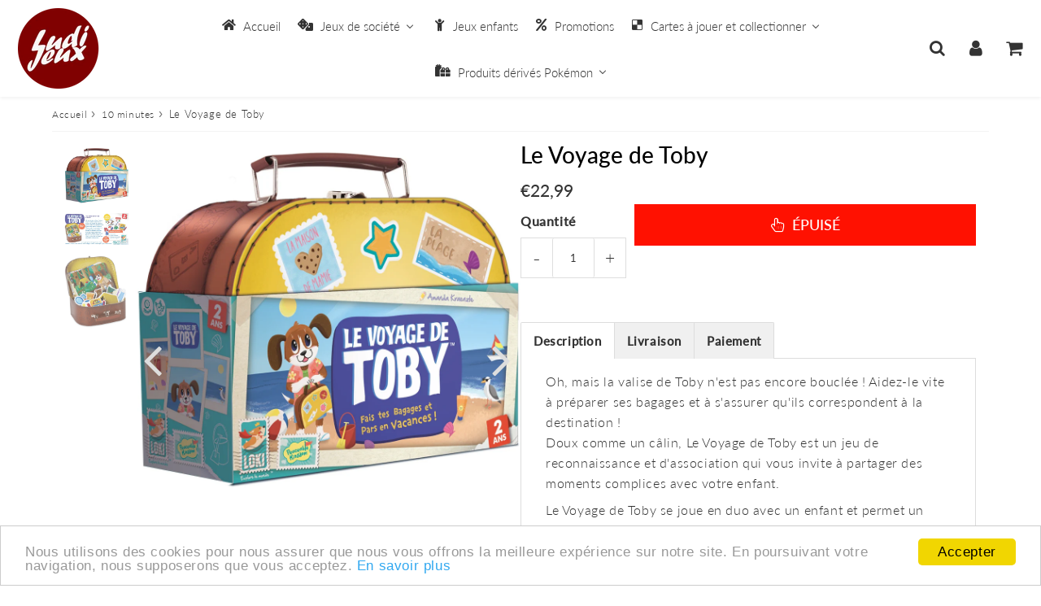

--- FILE ---
content_type: text/html; charset=utf-8
request_url: https://www.ludijeux.fr/products/le-voyage-de-toby
body_size: 37128
content:
<!doctype html>
<html class="no-touch no-js" lang="fr">
<head><script src='//www.ludijeux.fr/cdn/shop/t/10/assets/sealapps_email_config.js?v=136218383419054340931699372075' defer='defer' ></script> 
                    <script src='//www.ludijeux.fr/cdn/shop/t/10/assets/product_restore_email.js?v=6946751444212743541699372076' defer='defer' ></script> 
                    <script id='em_product_variants' type='application/json'>
                        [{"id":43074372272291,"title":"Default Title","option1":"Default Title","option2":null,"option3":null,"sku":"613123","requires_shipping":true,"taxable":true,"featured_image":null,"available":false,"name":"Le Voyage de Toby","public_title":null,"options":["Default Title"],"price":2299,"weight":0,"compare_at_price":null,"inventory_management":"shopify","barcode":"3760175518423","requires_selling_plan":false,"selling_plan_allocations":[]}]
                    </script>
                    <script id='em_product_selected_or_first_available_variant' type='application/json'>
                        {"id":43074372272291,"title":"Default Title","option1":"Default Title","option2":null,"option3":null,"sku":"613123","requires_shipping":true,"taxable":true,"featured_image":null,"available":false,"name":"Le Voyage de Toby","public_title":null,"options":["Default Title"],"price":2299,"weight":0,"compare_at_price":null,"inventory_management":"shopify","barcode":"3760175518423","requires_selling_plan":false,"selling_plan_allocations":[]}
                    </script><meta charset="utf-8">
  <meta http-equiv="X-UA-Compatible" content="IE=edge,chrome=1">
  <meta name="viewport" content="width=device-width, initial-scale=1.0, shrink-to-fit=no" />
  <meta name="theme-color" content="#ffffff"><link rel="shortcut icon" href="//www.ludijeux.fr/cdn/shop/files/index_a4eb7e1f-d4b1-4995-a620-0d8676c29baf_32x32.jpg?v=1662456251" type="image/png" />
  <link rel="apple-touch-icon" href="//www.ludijeux.fr/cdn/shop/files/index_a4eb7e1f-d4b1-4995-a620-0d8676c29baf_128x128.jpg?v=1662456251"><title>
    Acheter Le Voyage de Toby - Loki - Jeux enfants - Ludi&#39;Jeux &ndash; ludijeux
  </title>       
  <meta name="description" content="Oh, mais la valise de Toby n&#39;est pas encore bouclée ! Aidez-le vite à préparer ses bagages et à s&#39;assurer qu&#39;ils correspondent à la destination ! Doux comme un câlin, Le Voyage de Toby est un jeu de reconnaissance et d&#39;association qui vous invite à partager des moments complices avec votre enfant. Le Voyage de Toby se ">
<meta property="og:site_name" content="ludijeux">
<meta property="og:url" content="https://www.ludijeux.fr/products/le-voyage-de-toby">
<meta property="og:title" content="Le Voyage de Toby">
<meta property="og:type" content="product">


<meta property="og:description" content="Oh, mais la valise de Toby n&#39;est pas encore bouclée ! Aidez-le vite à préparer ses bagages et à s&#39;assurer qu&#39;ils correspondent à la destination ! Doux comme un câlin, Le Voyage de Toby est un jeu de reconnaissance et d&#39;association qui vous invite à partager des moments complices avec votre enfant. Le Voyage de Toby se ">

<meta property="og:price:amount" content="22,99">
  <meta property="og:price:currency" content="EUR"><meta property="og:image" content="http://www.ludijeux.fr/cdn/shop/products/le-voyage-de-toby-p-image-77823-grande_1024x1024.jpg?v=1668697124"><meta property="og:image" content="http://www.ludijeux.fr/cdn/shop/products/le-voyage-de-toby-p-image-77824-grande_1024x1024.jpg?v=1668697124"><meta property="og:image" content="http://www.ludijeux.fr/cdn/shop/products/le-voyage-de-toby-p-image-77825-grande_1024x1024.jpg?v=1668697124">
<meta property="og:image:secure_url" content="https://www.ludijeux.fr/cdn/shop/products/le-voyage-de-toby-p-image-77823-grande_1024x1024.jpg?v=1668697124"><meta property="og:image:secure_url" content="https://www.ludijeux.fr/cdn/shop/products/le-voyage-de-toby-p-image-77824-grande_1024x1024.jpg?v=1668697124"><meta property="og:image:secure_url" content="https://www.ludijeux.fr/cdn/shop/products/le-voyage-de-toby-p-image-77825-grande_1024x1024.jpg?v=1668697124">


  <meta name="twitter:site" content="@LudiJeux_79">


  <meta name="twitter:card" content="summary_large_image">
  <meta name="twitter:image" content="https://www.ludijeux.fr/cdn/shop/products/le-voyage-de-toby-p-image-77823-grande_1024x1024.jpg?v=1668697124">
  <meta name="twitter:image:width" content="480">
  <meta name="twitter:image:height" content="480">

<meta name="twitter:title" content="Le Voyage de Toby">


<meta property="twitter:description" content="Oh, mais la valise de Toby n&#39;est pas encore bouclée ! Aidez-le vite à préparer ses bagages et à s&#39;assurer qu&#39;ils correspondent à la destination ! Doux comme un câlin, Le Voyage de Toby est un jeu de reconnaissance et d&#39;association qui vous invite à partager des moments complices avec votre enfant. Le Voyage de Toby se ">


<link rel="canonical" href="https://www.ludijeux.fr/products/le-voyage-de-toby">


<script>window.performance && window.performance.mark && window.performance.mark('shopify.content_for_header.start');</script><meta name="google-site-verification" content="4jpqQhJBkbuiFyT_zVFYhBgk-e5NuPNITrBcXMt5R7c">
<meta id="shopify-digital-wallet" name="shopify-digital-wallet" content="/61228089507/digital_wallets/dialog">
<meta name="shopify-checkout-api-token" content="f181634098910a1979ad338901a738bb">
<meta id="in-context-paypal-metadata" data-shop-id="61228089507" data-venmo-supported="false" data-environment="production" data-locale="fr_FR" data-paypal-v4="true" data-currency="EUR">
<link rel="alternate" type="application/json+oembed" href="https://www.ludijeux.fr/products/le-voyage-de-toby.oembed">
<script async="async" src="/checkouts/internal/preloads.js?locale=fr-FR"></script>
<script id="shopify-features" type="application/json">{"accessToken":"f181634098910a1979ad338901a738bb","betas":["rich-media-storefront-analytics"],"domain":"www.ludijeux.fr","predictiveSearch":true,"shopId":61228089507,"locale":"fr"}</script>
<script>var Shopify = Shopify || {};
Shopify.shop = "ludijeux.myshopify.com";
Shopify.locale = "fr";
Shopify.currency = {"active":"EUR","rate":"1.0"};
Shopify.country = "FR";
Shopify.theme = {"name":"Copie de Speedfly-4-0-7-uvneu4","id":155058372957,"schema_name":"Speedfly Theme","schema_version":"4.0","theme_store_id":null,"role":"main"};
Shopify.theme.handle = "null";
Shopify.theme.style = {"id":null,"handle":null};
Shopify.cdnHost = "www.ludijeux.fr/cdn";
Shopify.routes = Shopify.routes || {};
Shopify.routes.root = "/";</script>
<script type="module">!function(o){(o.Shopify=o.Shopify||{}).modules=!0}(window);</script>
<script>!function(o){function n(){var o=[];function n(){o.push(Array.prototype.slice.apply(arguments))}return n.q=o,n}var t=o.Shopify=o.Shopify||{};t.loadFeatures=n(),t.autoloadFeatures=n()}(window);</script>
<script id="shop-js-analytics" type="application/json">{"pageType":"product"}</script>
<script defer="defer" async type="module" src="//www.ludijeux.fr/cdn/shopifycloud/shop-js/modules/v2/client.init-shop-cart-sync_INwxTpsh.fr.esm.js"></script>
<script defer="defer" async type="module" src="//www.ludijeux.fr/cdn/shopifycloud/shop-js/modules/v2/chunk.common_YNAa1F1g.esm.js"></script>
<script type="module">
  await import("//www.ludijeux.fr/cdn/shopifycloud/shop-js/modules/v2/client.init-shop-cart-sync_INwxTpsh.fr.esm.js");
await import("//www.ludijeux.fr/cdn/shopifycloud/shop-js/modules/v2/chunk.common_YNAa1F1g.esm.js");

  window.Shopify.SignInWithShop?.initShopCartSync?.({"fedCMEnabled":true,"windoidEnabled":true});

</script>
<script>(function() {
  var isLoaded = false;
  function asyncLoad() {
    if (isLoaded) return;
    isLoaded = true;
    var urls = ["https:\/\/cdn.shopify.com\/s\/files\/1\/0612\/2808\/9507\/t\/2\/assets\/globo.filter.init.js?shop=ludijeux.myshopify.com","https:\/\/cdn.hextom.com\/js\/freeshippingbar.js?shop=ludijeux.myshopify.com"];
    for (var i = 0; i < urls.length; i++) {
      var s = document.createElement('script');
      s.type = 'text/javascript';
      s.async = true;
      s.src = urls[i];
      var x = document.getElementsByTagName('script')[0];
      x.parentNode.insertBefore(s, x);
    }
  };
  if(window.attachEvent) {
    window.attachEvent('onload', asyncLoad);
  } else {
    window.addEventListener('load', asyncLoad, false);
  }
})();</script>
<script id="__st">var __st={"a":61228089507,"offset":3600,"reqid":"e009434d-24dc-40ba-97b3-77a980c8f5a8-1768976801","pageurl":"www.ludijeux.fr\/products\/le-voyage-de-toby","u":"138c8b7091cf","p":"product","rtyp":"product","rid":7908343513251};</script>
<script>window.ShopifyPaypalV4VisibilityTracking = true;</script>
<script id="form-persister">!function(){'use strict';const t='contact',e='new_comment',n=[[t,t],['blogs',e],['comments',e],[t,'customer']],o='password',r='form_key',c=['recaptcha-v3-token','g-recaptcha-response','h-captcha-response',o],s=()=>{try{return window.sessionStorage}catch{return}},i='__shopify_v',u=t=>t.elements[r],a=function(){const t=[...n].map((([t,e])=>`form[action*='/${t}']:not([data-nocaptcha='true']) input[name='form_type'][value='${e}']`)).join(',');var e;return e=t,()=>e?[...document.querySelectorAll(e)].map((t=>t.form)):[]}();function m(t){const e=u(t);a().includes(t)&&(!e||!e.value)&&function(t){try{if(!s())return;!function(t){const e=s();if(!e)return;const n=u(t);if(!n)return;const o=n.value;o&&e.removeItem(o)}(t);const e=Array.from(Array(32),(()=>Math.random().toString(36)[2])).join('');!function(t,e){u(t)||t.append(Object.assign(document.createElement('input'),{type:'hidden',name:r})),t.elements[r].value=e}(t,e),function(t,e){const n=s();if(!n)return;const r=[...t.querySelectorAll(`input[type='${o}']`)].map((({name:t})=>t)),u=[...c,...r],a={};for(const[o,c]of new FormData(t).entries())u.includes(o)||(a[o]=c);n.setItem(e,JSON.stringify({[i]:1,action:t.action,data:a}))}(t,e)}catch(e){console.error('failed to persist form',e)}}(t)}const f=t=>{if('true'===t.dataset.persistBound)return;const e=function(t,e){const n=function(t){return'function'==typeof t.submit?t.submit:HTMLFormElement.prototype.submit}(t).bind(t);return function(){let t;return()=>{t||(t=!0,(()=>{try{e(),n()}catch(t){(t=>{console.error('form submit failed',t)})(t)}})(),setTimeout((()=>t=!1),250))}}()}(t,(()=>{m(t)}));!function(t,e){if('function'==typeof t.submit&&'function'==typeof e)try{t.submit=e}catch{}}(t,e),t.addEventListener('submit',(t=>{t.preventDefault(),e()})),t.dataset.persistBound='true'};!function(){function t(t){const e=(t=>{const e=t.target;return e instanceof HTMLFormElement?e:e&&e.form})(t);e&&m(e)}document.addEventListener('submit',t),document.addEventListener('DOMContentLoaded',(()=>{const e=a();for(const t of e)f(t);var n;n=document.body,new window.MutationObserver((t=>{for(const e of t)if('childList'===e.type&&e.addedNodes.length)for(const t of e.addedNodes)1===t.nodeType&&'FORM'===t.tagName&&a().includes(t)&&f(t)})).observe(n,{childList:!0,subtree:!0,attributes:!1}),document.removeEventListener('submit',t)}))}()}();</script>
<script integrity="sha256-4kQ18oKyAcykRKYeNunJcIwy7WH5gtpwJnB7kiuLZ1E=" data-source-attribution="shopify.loadfeatures" defer="defer" src="//www.ludijeux.fr/cdn/shopifycloud/storefront/assets/storefront/load_feature-a0a9edcb.js" crossorigin="anonymous"></script>
<script data-source-attribution="shopify.dynamic_checkout.dynamic.init">var Shopify=Shopify||{};Shopify.PaymentButton=Shopify.PaymentButton||{isStorefrontPortableWallets:!0,init:function(){window.Shopify.PaymentButton.init=function(){};var t=document.createElement("script");t.src="https://www.ludijeux.fr/cdn/shopifycloud/portable-wallets/latest/portable-wallets.fr.js",t.type="module",document.head.appendChild(t)}};
</script>
<script data-source-attribution="shopify.dynamic_checkout.buyer_consent">
  function portableWalletsHideBuyerConsent(e){var t=document.getElementById("shopify-buyer-consent"),n=document.getElementById("shopify-subscription-policy-button");t&&n&&(t.classList.add("hidden"),t.setAttribute("aria-hidden","true"),n.removeEventListener("click",e))}function portableWalletsShowBuyerConsent(e){var t=document.getElementById("shopify-buyer-consent"),n=document.getElementById("shopify-subscription-policy-button");t&&n&&(t.classList.remove("hidden"),t.removeAttribute("aria-hidden"),n.addEventListener("click",e))}window.Shopify?.PaymentButton&&(window.Shopify.PaymentButton.hideBuyerConsent=portableWalletsHideBuyerConsent,window.Shopify.PaymentButton.showBuyerConsent=portableWalletsShowBuyerConsent);
</script>
<script data-source-attribution="shopify.dynamic_checkout.cart.bootstrap">document.addEventListener("DOMContentLoaded",(function(){function t(){return document.querySelector("shopify-accelerated-checkout-cart, shopify-accelerated-checkout")}if(t())Shopify.PaymentButton.init();else{new MutationObserver((function(e,n){t()&&(Shopify.PaymentButton.init(),n.disconnect())})).observe(document.body,{childList:!0,subtree:!0})}}));
</script>
<link id="shopify-accelerated-checkout-styles" rel="stylesheet" media="screen" href="https://www.ludijeux.fr/cdn/shopifycloud/portable-wallets/latest/accelerated-checkout-backwards-compat.css" crossorigin="anonymous">
<style id="shopify-accelerated-checkout-cart">
        #shopify-buyer-consent {
  margin-top: 1em;
  display: inline-block;
  width: 100%;
}

#shopify-buyer-consent.hidden {
  display: none;
}

#shopify-subscription-policy-button {
  background: none;
  border: none;
  padding: 0;
  text-decoration: underline;
  font-size: inherit;
  cursor: pointer;
}

#shopify-subscription-policy-button::before {
  box-shadow: none;
}

      </style>

<script>window.performance && window.performance.mark && window.performance.mark('shopify.content_for_header.end');</script> 

  <!-- CSS - JS ================================================== -->     
  <link rel="preconnect" href="https://cdn.shopify.com" as="style" crossorigin>
  <link rel="preconnect" href="https://fonts.shopifycdn.com" crossorigin>  
  <link rel="preconnect" href="https://v.shopify.com" /> 
  <link rel="preconnect" href="https://cdn.shopifycloud.com" /> 
  <link rel="preconnect" href="https://monorail-edge.shopifysvc.com">  
  <link rel="preconnect" href="https://cdnjs.cloudflare.com">   

  <style data-shopify>







@font-face {
  font-family: Lato;
  font-weight: 400;
  font-style: normal;
  font-display: swap;
  src: url("//www.ludijeux.fr/cdn/fonts/lato/lato_n4.c3b93d431f0091c8be23185e15c9d1fee1e971c5.woff2") format("woff2"),
       url("//www.ludijeux.fr/cdn/fonts/lato/lato_n4.d5c00c781efb195594fd2fd4ad04f7882949e327.woff") format("woff");
}

@font-face {
  font-family: Lato;
  font-weight: 400;
  font-style: normal;
  font-display: swap;
  src: url("//www.ludijeux.fr/cdn/fonts/lato/lato_n4.c3b93d431f0091c8be23185e15c9d1fee1e971c5.woff2") format("woff2"),
       url("//www.ludijeux.fr/cdn/fonts/lato/lato_n4.d5c00c781efb195594fd2fd4ad04f7882949e327.woff") format("woff");
}

@font-face {
  font-family: Lato;
  font-weight: 500;
  font-style: normal;
  font-display: swap;
  src: url("//www.ludijeux.fr/cdn/fonts/lato/lato_n5.b2fec044fbe05725e71d90882e5f3b21dae2efbd.woff2") format("woff2"),
       url("//www.ludijeux.fr/cdn/fonts/lato/lato_n5.f25a9a5c73ff9372e69074488f99e8ac702b5447.woff") format("woff");
}

@font-face {
  font-family: Lato;
  font-weight: 400;
  font-style: normal;
  font-display: swap;
  src: url("//www.ludijeux.fr/cdn/fonts/lato/lato_n4.c3b93d431f0091c8be23185e15c9d1fee1e971c5.woff2") format("woff2"),
       url("//www.ludijeux.fr/cdn/fonts/lato/lato_n4.d5c00c781efb195594fd2fd4ad04f7882949e327.woff") format("woff");
}

@font-face {
  font-family: Lato;
  font-weight: 300;
  font-style: normal;
  font-display: swap;
  src: url("//www.ludijeux.fr/cdn/fonts/lato/lato_n3.a7080ececf6191f1dd5b0cb021691ca9b855c876.woff2") format("woff2"),
       url("//www.ludijeux.fr/cdn/fonts/lato/lato_n3.61e34b2ff7341f66543eb08e8c47eef9e1cde558.woff") format("woff");
}


:root {

  /* Width variables */
  --page-width: 1200px;
  --section-spaced: 3rem; 
  --gutter: 2.4rem;
  --gutter-half: calc(var(--gutter) / 2);
  --gutter-quarter: calc(var(--gutter) / 4);

  /* FONT */

  /* Titles Font */
  --headerFontStack: Lato;
  --headerFontWeight: 500;

  /* Body Font */
  --bodyFontStack: Lato;
  --baseFontSize: 1.6rem;
  --baseFontSizeMobile: 1.5rem;

  /* Navigation and Button Font */
  --accentFontStack: Lato;
  --accentFontWeight: 300;

  /* FONT SIZES */

  --h1FontSize: 3.1rem;
  --h2FontSize: 2.8rem;
  --h3FontSize: 2.4rem;
  --h4FontSize: 2.1rem;
  --h5FontSize: 1.9rem;

  --h1FontSizeSm: 2.2rem;
  --h2FontSizeSm: 2rem;
  --h3FontSizeSm: 1.8rem;
  --h4FontSizeSm: 1.7rem;
  --h5FontSizeSm: 1.6rem;

  --btnAtcFontSize: 1.8rem;
  --btnFontSize: 1.0rem;
  --btnPadding: 1.6rem;
  --btnAtcPadding: 1.6rem;
  
  --btnFontWeight: 500;
  
  --navFontSize: 1.5rem;

  --priceFontSize: 2.1rem;
  --priceFontSizeSmall: 1.6rem;
  
  /* COLORS */

  /* General colors */
  --colorBody: #ffffff;
  --colorTextBody: #333333;
  --colorTextTitle: #333333; 

  --colorSectionTitles: #000000;
  --colorSectionTitlesBg: ;
  --colorError: #ff1100;
  --colorPrice: #333;
  --colorPrice2: #333;
  
  --colorPriceBg: #044bca;
  --colorPriceText: #fff; 

  /* Button colors */
  
  --colorBtnPrimaryBg: #e4e6eb;
  --colorBtnPrimaryText: #222;
  --sizeBtnPrimaryBorder: 0px; 
  --colorBtnPrimaryBorder: #333;
  --colorBtnPrimaryBgHover: #222;
  --colorBtnPrimaryTextHover: #ffffff;
  --colorBtnPrimaryBorderHover: #333;

  --colorBtnSecondaryBg: #dcdcdc;
  --colorBtnSecondaryText: #666;  
  --sizeBtnSecondaryBorder: 0px;
  --colorBtnSecondaryBorder: #333;
  --colorBtnSecondaryBgHover: #dcdcdc;
  --colorBtnSecondaryTextHover: #555;  
  --colorBtnSecondaryBorderHover: #333;

  --colorBtnThirdBg: ;
  --colorBtnThirdText: #333;  
  --sizeBtnThirdBorder: 1px;
  --colorBtnThirdBorder: #333;

  --colorBtnThirdBgHover: #333;
  --colorBtnThirdTextHover: #FFF;  
  --colorBtnThirdBorderHover: #333;

  --colorBtnAtcText: #fff;
  --colorBtnAtcBg: #FB8B15;
  --sizeBtnAtcBorder: 0px; 
  --colorBtnAtcBorder: #333;
  --colorBtnBuyNowText: #242424;
  --colorBtnBuyNowBg: #eeb933;

  /* link colors */
  --colorLink: ;

 /* Site Header */
  --headerBackground: #fff;
  --headerText: #333;
  --headerButtonAndSearch: ;
  --headerSearchColor: #333333;
  --headerSearchBgColor: rgba(0,0,0,0);
  --headerActionCartColor: #333333;
  --headerActionCartBgColor: rgba(0,0,0,0);
  --headerAccountColor: #333333;
  --headerAccountBgColor: rgba(0,0,0,0);
  --headerCartCount: #ff1100;  
  --topheaderTextColor:#fff;
  --topheaderBgColor:#fb8b15;
  --sectionCollectionColorText:#fff;
  --sectionCollectionColorBg:rgba(51, 51, 51, 0.8);

  --sectionHeaderColorIcon1: ;
  --sectionHeaderColorIcon2: ;

  --searchAutoCompleteBg: #fff;
  --searchAutoCompleteBorder: #ddd;
  --searchAutoCompleteColor: #333;

  /* Product */

  --navProductsText: #333333;
  --tabColor: #333;
  --tabBgColor: #F0F0F0;
  --tabBorderColor: #ddd;
  
  --variantLabel: #333;
  --swatchBtnColor: #333;
  --swatchBtnBgColor: #fff;
  --swatchBtnBorderColor: #eee;
  --swatchBtnColorHover: #333;
  --swatchBtnBgColorHover: #fff;
  --swatchBtnBorderColorHover: #333;
  --swatchBtnBorderWidth: 40;  
  --variant-box-shadow: 0 0 0px ;

  /* Cart */
  --headerCartColor: #333;
  --headerCartBg: #fff;
  --headerCartBorder: #EEE;

  /* Nav background */
  --colorNav: #ffffff;
  --colorNavText: #333;
  --colorNavTextHover: #333333;
  --colorNavTextHover2: #555;
  --colorNav2: #fff;
  --colorNav2Text: #333;
  --colorMegamenu: #fff;

  /* Mobile Nav Bar */
  --mobileNavBarHeight: 50px;

  /* Product */
  --productStockBg: #ffe8e8;
  --productStockBgActive: #ca0000;
  --productQtyColor: #333333;
  --productQtyBgColor: ;
  --colorBorder: #dedede;

  /* Slider */
  --slider_title_color: #fff;
  --slider_bgtitle_color: ;
  --slider_text_color: #FFFFFF;
  --slider_bgtext_color: ;
  --slider_btn_title_color: #fff;
  --slider_btn_bgtitle_color: ;
  --slider_btn_text_hover_title_color: #333;
  --slider_btn_bg_hover_title_color: #FFF;
  --slider_btn_border_color: #FFF;
  --slider_btn_border_hover_color: #FFF;
  --slider_angle: #ddd;
  --slider_btn_scroll_color: #2e3438;
  --slider_btn_scroll_bg_color: rgba(255, 255, 255, 0.7);
  --slider_dots_color: #fff;
  --slider_dots_color_hover: #e0932f;

  /* Testimonial */
  --color-testimonial: #000000;
  --color-testimonial-star: #333333;
  --color-testimonial-arrow-bg: ;
  --color-testimonial-arrow: #333333;

  /* FAQ */
  --colorFaqPanelTitle: #333;
  --colorFaqPanelTitleBg: ;
  --colorFaqPanelText: #333;
  --colorFaqPanelTextBg: ;
  --colorFaqPanelBorder: #DEDEDE;


  /* Eu cookies banner */
  --cookiesBannerColor: #333;
  --cookiesBannerBgColor: #f0f0f0;
  --cookiesBannerLinkColor: #0060ff;
  --cookiesBannerBtnColor: #fff;
  --cookiesBannerBtnBgColor: #333;

  /* newsletter */

  --color-newsletter-form-field: #333333;
  --color-newsletter-form-field-bg: #DEDEDE;
  --color-newsletter-form-btn: #FFFFFF;
  --color-newsletter-form-btn-bg: #333333;

  /* newsletter popup */
  --newsletterPopupColor: #333;
  --newsletterPopupBgColor: #fff;
  --newsletterPopupClose: #fff;
  --newsletterPopupBgClose: #911b1b;

  /* sticky bar */
  --stickybarColor: #333;
  --stickybarBgColor: #fff;
  --stickybarPositionTop: auto;
  --stickybarPositionBottom: 0;

  /* bundles */
  --bundleColor: #333;
  --bundleBgColor: #f0f0f0;
  --bundleStarColor: #ecb122;

  /* special offer */
  --specialOfferColor: #333;
  --specialOfferBgColor: #FFFFFF;
  --specialOfferColorActive: #333;
  --specialOfferBgColorActive: #fdd8b0;
  --specialOfferPrice: #f50a0a;
  --specialOfferBorderColor: #F0F0F0;
  --specialOfferChecked: #333;

  /* Site Footer */
  --colorFooterBg: #333333;
  --colorFooterTitle: #dddddd;
  --colorFooterText: #dddddd;
  --colorSvg:#000;
  --colorFooterBgBtn: #777;
  --colorFooterBgBtnText: #eee;
  --colorFooterBgInput: #333;
  --colorFooterBgInputText: #eee;
  --colorBackToTop1: #fff;
  --colorBackToTop2: rgba(251, 139, 21, 0.9);
  --colorFooterSocialLinks: #bbbbbb;


  /* Size chart */
  --sizeChartColor: #333;
  --sizeChartBg: #FFF;
  --sizeChartTitleColor: #fff;
  --sizeChartTitleBg: #333;

  /* Helper colors */
  --disabledGrey: #f6f6f6;
  --disabledBorder: var(--disabledGrey);
  --errorRed: #dc0000;
  --errorRedBg: var(--errorRed);
  --successGreen: #0a942a;

  /* Radius */
  --radius: 2px;
  --btnBorderRadius:0px;

 /* Share buttons  */
  --shareButtonHeight: 22px;
  --shareButtonCleanHeight: 30px;
  --shareBorderColor: #ececec;

 /* Collections */
  --filterIconWidth: 12px;
  --innerFilterIconWidth: 6px;

  /* Placeholder colors */
  --color-blankstate: rgba(var(--colorTextBody), 0.35);
  --color-blankstate-border: rgba(var(--colorTextBody), 0.2);
  --color-blankstate-background: rgba(var(--colorTextBody), 0.1);
  --color-text-body-opacity1: rgba(51, 51, 51, 0.05);
  --color-text-body-opacity2: rgba(51, 51, 51, 0.1);
  --color-text-body-opacity3: rgba(51, 51, 51, 0.2);
  --color-text-body-opacity4: rgba(51, 51, 51, 0.3);

  /*  SPACINGS */

  /* Letter Spacing */
  --titleLetterSpacing: 0px;
  --navLetterSpacing: 0px;
  --btnLetterSpacing: 0px;  
  
}    

.color-scheme-1, .shopify-section .color-scheme-1 > div {
  background: #F0F0F0;
  color: #333333;
   --colorSectionTitles: #333333; 
}

.color-scheme-2, .shopify-section .color-scheme-2 > div {
  background: #4c96c1;
  color: #FFFFFF;
  --colorSectionTitles: #FFFFFF; 
}

.color-scheme-3, .shopify-section .color-scheme-3 > div  {
  background: #e0932f;
  color: #FFFFFF;
  --colorSectionTitles: #FFFFFF; 
}


.color-scheme-inverse, .shopify-section .color-scheme-inverse > div {
  color: #F0F0F0;
  background: #333333;
}
.color-scheme-inverse * {
  --colorSectionTitles: #F0F0F0; 
}
.color-scheme-1 .btn-inherit, .shopify-section .color-scheme-1 .btn-inherit { 
  --colorBtnPrimaryBorder: #333333;
}
.color-scheme-2 .btn-inherit, .shopify-section .color-scheme-2 .btn-inherit { 
  --colorBtnPrimaryBorder: #FFFFFF;
}
.color-scheme-3 .btn-inherit, .shopify-section .color-scheme-3 .btn-inherit { 
  --colorBtnPrimaryBorder: #FFFFFF;
}
.color-scheme-3 .btn-inherit, .shopify-section .color-scheme-4 .btn-inherit { 
  --colorBtnThirdBorder: ;
}
.color-scheme-inverse .btn-inherit, .shopify-section .color-scheme-inverse .btn-inherit {
  --colorBtnPrimaryBg: #222;
  --colorBtnPrimaryText: #e4e6eb;
  --colorBtnPrimaryBorder: #222;
}

/*.shopify-section .color-scheme-1:not(.image-with-text-section), .shopify-section .color-scheme-2:not(.image-with-text-section), 
.shopify-section .color-scheme-3:not(.image-with-text-section), .shopify-section .color-scheme-inverse:not(.image-with-text-section) {
  padding:var(--section-spaced) 0;
}
*/

.shopify-section .color-scheme:not(.color-scheme-none) .color-scheme-inner {  
   padding:var(--gutter);
}
.shopify-section .color-scheme-1 .color-scheme-inner {
   background: rgba(51, 51, 51, 0.05);  
}
.shopify-section .color-scheme-2 .color-scheme-inner {
   background: rgba(255, 255, 255, 0.05);  
}
.shopify-section .color-scheme-3 .color-scheme-inner {
   background: rgba(255, 255, 255, 0.05);  
}
.shopify-section .color-scheme-inverse .color-scheme-inner {
   background: rgba(240, 240, 240, 0.05);  
}




</style>
 
  <link href="//www.ludijeux.fr/cdn/shop/t/10/assets/font-awesome.min.css?v=13175791343698546941699371693" rel="stylesheet" type="text/css" media="all" />

  <style>
    .slideshow .slide:not(:first-child), .slick-slider .slick-slide:not(:first-child) { display: none; }
    .slideshow.slick-initialized .slide, .slick-slider.slick-initialized .slick-slide { display: block; }    
  </style>

  <link href="//www.ludijeux.fr/cdn/shop/t/10/assets/theme.css?v=94535758193715720411699371693" rel="stylesheet" type="text/css" media="all" />    

  <script src="//www.ludijeux.fr/cdn/shop/t/10/assets/vendor.js?v=45657245614652582571699371559" defer></script> 
  <script src="//www.ludijeux.fr/cdn/shop/t/10/assets/jquery-3.6.0.min.js?v=115860211936397945481699371559"></script> 
  <script src="//www.ludijeux.fr/cdn/shop/t/10/assets/theme.js?v=73320962549627489211699371559" defer></script>  
  
  

     
  
  <!-- Code script ================================================== -->
       
     

<!-- BEGIN app block: shopify://apps/buddha-mega-menu-navigation/blocks/megamenu/dbb4ce56-bf86-4830-9b3d-16efbef51c6f -->
<script>
        var productImageAndPrice = [],
            collectionImages = [],
            articleImages = [],
            mmLivIcons = false,
            mmFlipClock = false,
            mmFixesUseJquery = false,
            mmNumMMI = 6,
            mmSchemaTranslation = {},
            mmMenuStrings =  {"menuStrings":{"default":{"Accueil":"Accueil","Jeux de société":"Jeux de société","Jeux solo":"Jeux solo","Jeux à partir de 2 Joueurs":"Jeux à partir de 2 Joueurs","Jeux experts":"Jeux experts","Jeux coopératifs":"Jeux coopératifs","Jeux d'ambiance":"Jeux d'ambiance","Jeux en famille":"Jeux en famille","Jeux d'enquêtes / escape game":"Jeux d'enquêtes / escape game","Casse-têtes":"Casse-têtes","Jeux classiques":"Jeux classiques","Jeux en bois":"Jeux en bois","Jeux primés":"Jeux primés","Flip":"Flip","L'as d'or":"L'as d'or","Le Spiel des Jahres":"Le Spiel des Jahres","Jeux enfants":"Jeux enfants","Promotions":"Promotions","Cartes à jouer et collectionner":"Cartes à jouer et collectionner","Altered":"Altered","DBZ":"DBZ","Boosters":"Boosters","Coffrets":"Coffrets","Accessoires":"Accessoires","Lorcana":"Lorcana","Magic":"Magic","Bundle":"Bundle","Decks":"Decks","Naruto":"Naruto","One Pièce":"One Pièce","Pokémon FR":"Pokémon FR","Cartes Pokémon gradées":"Cartes Pokémon gradées","Elite Trainer Box":"Elite Trainer Box","Pokébox":"Pokébox","Mini Tin Box":"Mini Tin Box","Sleeves":"Sleeves","Portefolio":"Portefolio","Tapis":"Tapis","Deck Box":"Deck Box","Protections PVC":"Protections PVC","Pokémon JAP":"Pokémon JAP","Riftbound":"Riftbound","Star Wars ":"Star Wars ","Yu-Gi-Oh!":"Yu-Gi-Oh!","Tin Box":"Tin Box","Protections ":"Protections ","Produits dérivés Pokémon":"Produits dérivés Pokémon","Cadres":"Cadres","Casquettes":"Casquettes","Collectors":"Collectors","Coussins":"Coussins","Figurines":"Figurines","Bandai":"Bandai","Funko Pop":"Funko Pop","Funism":"Funism","Poképla":"Poképla","Moncolle":"Moncolle","Scale World":"Scale World","Re-ment":"Re-ment","Mugs ":"Mugs ","Peluches":"Peluches","Sacs":"Sacs","Verres":"Verres"}},"additional":{"default":{}}} ,
            mmShopLocale = "fr",
            mmShopLocaleCollectionsRoute = "/collections",
            mmSchemaDesignJSON = [{"action":"menu-select","value":"mm-automatic"},{"action":"design","setting":"font_family","value":"Default"},{"action":"design","setting":"font_size","value":"13px"},{"action":"design","setting":"text_color","value":"#222222"},{"action":"design","setting":"link_hover_color","value":"#0da19a"},{"action":"design","setting":"link_color","value":"#4e4e4e"},{"action":"design","setting":"background_hover_color","value":"#f9f9f9"},{"action":"design","setting":"background_color","value":"#ffffff"},{"action":"design","setting":"price_color","value":"#0da19a"},{"action":"design","setting":"contact_right_btn_text_color","value":"#ffffff"},{"action":"design","setting":"contact_right_btn_bg_color","value":"#3A3A3A"},{"action":"design","setting":"contact_left_bg_color","value":"#3A3A3A"},{"action":"design","setting":"contact_left_alt_color","value":"#CCCCCC"},{"action":"design","setting":"contact_left_text_color","value":"#f1f1f0"},{"action":"design","setting":"addtocart_enable","value":"true"},{"action":"design","setting":"addtocart_text_color","value":"#333333"},{"action":"design","setting":"addtocart_background_color","value":"#ffffff"},{"action":"design","setting":"addtocart_text_hover_color","value":"#ffffff"},{"action":"design","setting":"addtocart_background_hover_color","value":"#0da19a"},{"action":"design","setting":"countdown_color","value":"#ffffff"},{"action":"design","setting":"countdown_background_color","value":"#333333"},{"action":"design","setting":"vertical_font_family","value":"Default"},{"action":"design","setting":"vertical_font_size","value":"13px"},{"action":"design","setting":"vertical_text_color","value":"#ffffff"},{"action":"design","setting":"vertical_link_color","value":"#ffffff"},{"action":"design","setting":"vertical_link_hover_color","value":"#ffffff"},{"action":"design","setting":"vertical_price_color","value":"#ffffff"},{"action":"design","setting":"vertical_contact_right_btn_text_color","value":"#ffffff"},{"action":"design","setting":"vertical_addtocart_enable","value":"true"},{"action":"design","setting":"vertical_addtocart_text_color","value":"#ffffff"},{"action":"design","setting":"vertical_countdown_color","value":"#ffffff"},{"action":"design","setting":"vertical_countdown_background_color","value":"#333333"},{"action":"design","setting":"vertical_background_color","value":"#017b86"},{"action":"design","setting":"vertical_addtocart_background_color","value":"#333333"},{"action":"design","setting":"vertical_contact_right_btn_bg_color","value":"#333333"},{"action":"design","setting":"vertical_contact_left_alt_color","value":"#333333"}],
            mmDomChangeSkipUl = "",
            buddhaMegaMenuShop = "ludijeux.myshopify.com",
            mmWireframeCompression = "0",
            mmExtensionAssetUrl = "https://cdn.shopify.com/extensions/019abe06-4a3f-7763-88da-170e1b54169b/mega-menu-151/assets/";var bestSellersHTML = '';var newestProductsHTML = '';/* get link lists api */
        var linkLists={"main-menu" : {"title":"Menu principal", "items":["/","#","#","#","#","#","#","#",]},"footer" : {"title":"Nos services", "items":["/pages/expedition-et-livraison","/pages/conditions-generales-de-vente","/pages/mentions-legales","/pages/politique-de-confidentialite","/pages/qui-sommes-nous","/policies/terms-of-service","/policies/refund-policy",]},"soci-t" : {"title":"Menu pied de page", "items":["/pages/qui-sommes-nous","/pages/conditions-generales-de-vente","/pages/mentions-legales",]},"customer-account-main-menu" : {"title":"Menu principal du compte client", "items":["/","https://account.ludijeux.fr/orders?locale=fr&amp;region_country=FR",]},};/*ENDPARSE*/

        

        /* set product prices *//* get the collection images *//* get the article images *//* customer fixes */
        var mmThemeFixesBeforeInit = function(){ customMenuUls=".header__menu-items,.overflow-menu,nav,ul"; /* generic mobile menu toggle translate effect */ document.addEventListener("toggleSubmenu", function (e) { var pc = document.querySelector("#PageContainer"); var mm = document.querySelector("#MobileNav"); if (pc && mm && typeof e.mmMobileHeight != "undefined"){ var pcStyle = pc.getAttribute("style"); if (pcStyle && pcStyle.indexOf("translate3d") != -1) { pc.style.transform = "translate3d(0px, "+ e.mmMobileHeight +"px, 0px)"; } } }); mmAddStyle(" .header__icons {z-index: 1003;} "); if (document.querySelectorAll(".sf-menu-links,ul.sf-nav").length == 2) { customMenuUls=".sf-menu-links,ul.sf-nav"; mmHorizontalMenus="ul.sf-nav"; mmVerticalMenus=".sf-menu-links"; mmAddStyle("@media screen and (min-width:1280px) { .sf-header__desktop {display: block !important;} }"); } if (document.querySelector(".mobile-menu__content>ul")) { mmDisableVisibleCheck=true; mmVerticalMenus=".mobile-menu__content>ul"; } window.mmLoadFunction = function(){ var num = 15; var intv = setInterval(function(){ var m = document.querySelector("#megamenu_level__1"); if (m && m.matches(".vertical-mega-menu")) reinitMenus("#megamenu_level__1"); if (num--==0) clearInterval(intv); },300); }; if (document.readyState !== "loading") { mmLoadFunction(); } else { document.removeEventListener("DOMContentLoaded", mmLoadFunction); document.addEventListener("DOMContentLoaded", mmLoadFunction); } }; var mmThemeFixesBefore = function(){ window.buddhaFilterLiElements = function(liElements){ var elements = []; for (var i=0; i<liElements.length; i++) { if (liElements[i].querySelector("[href=\"/cart\"],[href=\"/account/login\"]") == null) { elements.push(liElements[i]); } } return elements; }; if (tempMenuObject.u.matches("#mobile_menu, #velaMegamenu .nav, #SiteNav, #siteNav")) { tempMenuObject.liItems = buddhaFilterLiElements(mmNot(tempMenuObject.u.children, ".search_container,.site-nav__item_cart", true)); } else if (tempMenuObject.u.matches(".main_nav .nav .menu")) { var numMenusApplied = 0, numMenusAppliedSticky = 0; mmForEach(document, ".main_nav .nav .menu", function(el){ if (el.closest(".sticky_nav") == null) { if (el.querySelector(".buddha-menu-item")) { numMenusApplied++; } } else { if (el.querySelector(".buddha-menu-item")) { numMenusAppliedSticky++; } } }); if (((tempMenuObject.u.closest(".sticky_nav")) && (numMenusAppliedSticky < 1)) || ((tempMenuObject.u.closest(".sticky_nav")) && (numMenusApplied < 1))) { tempMenuObject.liItems = buddhaFilterLiElements(mmNot(tempMenuObject.u.children, ".search_container,.site-nav__item_cart")); } } else if (tempMenuObject.u.matches("#mobile-menu:not(.mm-menu)") && tempMenuObject.u.querySelector(".hamburger,.shifter-handle") == null) { tempMenuObject.liItems = buddhaFilterLiElements(tempMenuObject.u.children); } else if (tempMenuObject.u.matches("#accessibleNav") && tempMenuObject.u.closest("#topnav2") == null) { tempMenuObject.liItems = buddhaFilterLiElements(mmNot(tempMenuObject.u.children, ".customer-navlink")); } else if (tempMenuObject.u.matches("#megamenu_level__1")) { tempMenuObject.liClasses = "level_1__item"; tempMenuObject.aClasses = "level_1__link"; tempMenuObject.liItems = buddhaFilterLiElements(tempMenuObject.u.children); } else if (tempMenuObject.u.matches(".mobile-nav__items")) { tempMenuObject.liClasses = "mobile-nav__item"; tempMenuObject.aClasses = "mobile-nav__link"; tempMenuObject.liItems = buddhaFilterLiElements(tempMenuObject.u.children); } else if (tempMenuObject.u.matches("#NavDrawer > .mobile-nav") && document.querySelector(".mobile-nav>.buddha-menu-item") == null ) { tempMenuObject.liClasses = "mobile-nav__item"; tempMenuObject.aClasses = "mobile-nav__link"; tempMenuObject.liItems = buddhaFilterLiElements(mmNot(tempMenuObject.u.children, ".mobile-nav__search")); } else if (tempMenuObject.u.matches(".mobile-nav-wrapper > .mobile-nav")) { tempMenuObject.liClasses = "mobile-nav__item border-bottom"; tempMenuObject.aClasses = "mobile-nav__link"; tempMenuObject.liItems = buddhaFilterLiElements(mmNot(tempMenuObject.u.children, ".mobile-nav__search")); } else if (tempMenuObject.u.matches("#nav .mm-panel .mm-listview")) { tempMenuObject.liItems = buddhaFilterLiElements(tempMenuObject.u.children); var firstMmPanel = true; mmForEach(document, "#nav>.mm-panels>.mm-panel", function(el){ if (firstMmPanel) { firstMmPanel = false; el.classList.remove("mm-hidden"); el.classList.remove("mm-subopened"); } else { el.parentElement.removeChild(el); } }); } else if (tempMenuObject.u.matches(".SidebarMenu__Nav--primary")) { tempMenuObject.liClasses = "Collapsible"; tempMenuObject.aClasses = "Collapsible__Button Heading u-h6"; tempMenuObject.liItems = buddhaFilterLiElements(tempMenuObject.u.children); } else if (tempMenuObject.u.matches(".mm_menus_ul")) { tempMenuObject.liClasses = "ets_menu_item"; tempMenuObject.aClasses = "mm-nowrap"; tempMenuObject.liItems = buddhaFilterLiElements(tempMenuObject.u.children); mmAddStyle(" .horizontal-mega-menu > .buddha-menu-item > a {white-space: nowrap;} ", "mmThemeCStyle"); } else if (tempMenuObject.u.matches("#accordion")) { tempMenuObject.liClasses = ""; tempMenuObject.aClasses = ""; tempMenuObject.liItems = tempMenuObject.u.children; } else if (tempMenuObject.u.matches(".mobile-menu__panel:first-child .mobile-menu__nav")) { tempMenuObject.liClasses = "mobile-menu__nav-item"; tempMenuObject.aClasses = "mobile-menu__nav-link"; tempMenuObject.liItems = tempMenuObject.u.children; } else if (tempMenuObject.u.matches("#nt_menu_id")) { tempMenuObject.liClasses = "menu-item type_simple"; tempMenuObject.aClasses = "lh__1 flex al_center pr"; tempMenuObject.liItems = tempMenuObject.u.children; } else if (tempMenuObject.u.matches("#menu_mb_cat")) { tempMenuObject.liClasses = "menu-item type_simple"; tempMenuObject.aClasses = ""; tempMenuObject.liItems = tempMenuObject.u.children; } else if (tempMenuObject.u.matches("#menu_mb_ul")) { tempMenuObject.liClasses = "menu-item only_icon_false"; tempMenuObject.aClasses = ""; tempMenuObject.liItems = mmNot(tempMenuObject.u.children, "#customer_login_link,#customer_register_link,#item_mb_help", true); mmAddStyle(" #menu_mb_ul.vertical-mega-menu li.buddha-menu-item>a {display: flex !important;} #menu_mb_ul.vertical-mega-menu li.buddha-menu-item>a>.mm-title {padding: 0 !important;} ", "mmThemeStyle"); } else if (tempMenuObject.u.matches(".header__inline-menu > .list-menu")) { tempMenuObject.liClasses = ""; tempMenuObject.aClasses = "header__menu-item list-menu__item link focus-inset"; tempMenuObject.liItems = tempMenuObject.u.children; } else if (tempMenuObject.u.matches(".menu-drawer__navigation>.list-menu")) { tempMenuObject.liClasses = ""; tempMenuObject.aClasses = "menu-drawer__menu-item list-menu__item link link--text focus-inset"; tempMenuObject.liItems = tempMenuObject.u.children; } else if (tempMenuObject.u.matches(".header__menu-items")) { tempMenuObject.liClasses = "navbar-item header__item has-mega-menu"; tempMenuObject.aClasses = "navbar-link header__link"; tempMenuObject.liItems = tempMenuObject.u.children; mmAddStyle(" .horizontal-mega-menu .buddha-menu-item>a:after{content: none;} .horizontal-mega-menu>li>a{padding-right:10px !important;} .horizontal-mega-menu>li:not(.buddha-menu-item) {display: none !important;} ", "mmThemeStyle"); } else if (tempMenuObject.u.matches(".header__navigation")) { tempMenuObject.liClasses = "header__nav-item"; tempMenuObject.aClasses = ""; tempMenuObject.liItems = tempMenuObject.u.children; } else if (tempMenuObject.u.matches(".slide-nav")) { mmVerticalMenus=".slide-nav"; tempMenuObject.liClasses = "slide-nav__item"; tempMenuObject.aClasses = "slide-nav__link"; tempMenuObject.liItems = tempMenuObject.u.children; } else if (tempMenuObject.u.matches(".header__links-list")) { tempMenuObject.liClasses = ""; tempMenuObject.aClasses = ""; tempMenuObject.liItems = tempMenuObject.u.children; mmAddStyle(".header__left,.header__links {overflow: visible !important; }"); } else if (tempMenuObject.u.matches("#menu-main-navigation,#menu-mobile-nav,#t4s-menu-drawer")) { tempMenuObject.liClasses = ""; tempMenuObject.aClasses = ""; tempMenuObject.liItems = tempMenuObject.u.children; } else if (tempMenuObject.u.matches(".nav-desktop:first-child > .nav-desktop__tier-1")) { tempMenuObject.liClasses = "nav-desktop__tier-1-item"; tempMenuObject.aClasses = "nav-desktop__tier-1-link"; tempMenuObject.liItems = tempMenuObject.u.children; } else if (tempMenuObject.u.matches(".mobile-nav") && tempMenuObject.u.querySelector(".appear-animation.appear-delay-2") != null) { tempMenuObject.liClasses = "mobile-nav__item appear-animation appear-delay-3"; tempMenuObject.aClasses = "mobile-nav__link"; tempMenuObject.liItems = mmNot(tempMenuObject.u.children, "a[href*=account],.mobile-nav__spacer", true); } else if (tempMenuObject.u.matches("nav > .list-menu")) { tempMenuObject.liClasses = ""; tempMenuObject.aClasses = "header__menu-item list-menu__item link link--text focus-inset"; tempMenuObject.liItems = tempMenuObject.u.children; } else if (tempMenuObject.u.matches(".site-navigation>.navmenu")) { tempMenuObject.liClasses = "navmenu-item navmenu-basic__item"; tempMenuObject.aClasses = "navmenu-link navmenu-link-depth-1"; tempMenuObject.liItems = tempMenuObject.u.children; } else if (tempMenuObject.u.matches("nav>.site-navigation")) { tempMenuObject.liClasses = "site-nav__item site-nav__expanded-item site-nav--has-dropdown site-nav__dropdown-li--first-level"; tempMenuObject.aClasses = "site-nav__link site-nav__link--underline site-nav__link--has-dropdown"; tempMenuObject.liItems = tempMenuObject.u.children; } else if (tempMenuObject.u.matches("nav>.js-accordion-mobile-nav")) { tempMenuObject.liClasses = "js-accordion-header c-accordion__header"; tempMenuObject.aClasses = "js-accordion-link c-accordion__link"; tempMenuObject.liItems = mmNot(tempMenuObject.u.children, ".mobile-menu__item"); } else if (tempMenuObject.u.matches(".sf-menu-links")) { tempMenuObject.liClasses = "list-none"; tempMenuObject.aClasses = "block px-4 py-3"; tempMenuObject.liItems = tempMenuObject.u.children; } else if (tempMenuObject.u.matches(".sf-nav")) { tempMenuObject.liClasses = "sf-menu-item list-none sf-menu-item--no-mega sf-menu-item-parent"; tempMenuObject.aClasses = "block px-4 py-5 flex items-center sf__parent-item"; tempMenuObject.liItems = tempMenuObject.u.children; } else if (tempMenuObject.u.matches(".main-nav:not(.topnav)") && tempMenuObject.u.children.length>2) { tempMenuObject.liClasses = "main-nav__tier-1-item"; tempMenuObject.aClasses = "main-nav__tier-1-link"; tempMenuObject.liItems = tempMenuObject.u.children; } else if (tempMenuObject.u.matches(".mobile-nav") && tempMenuObject.u.querySelector(".mobile-nav__item") != null && document.querySelector(".mobile-nav .buddha-menu-item")==null) { tempMenuObject.liClasses = "mobile-nav__item"; tempMenuObject.aClasses = "mobile-nav__link"; tempMenuObject.liItems = tempMenuObject.u.children; } else if (tempMenuObject.u.matches("#t4s-nav-ul")) { tempMenuObject.liClasses = "t4s-type__mega menu-width__cus t4s-menu-item has--children menu-has__offsets"; tempMenuObject.aClasses = "t4s-lh-1 t4s-d-flex t4s-align-items-center t4s-pr"; tempMenuObject.liItems = tempMenuObject.u.children; } else if (tempMenuObject.u.matches("#menu-mb__ul")) { tempMenuObject.liClasses = "t4s-menu-item t4s-item-level-0"; tempMenuObject.aClasses = ""; tempMenuObject.liItems = mmNot(tempMenuObject.u.children, "#item_mb_wis,#item_mb_sea,#item_mb_acc,#item_mb_help"); } else if (tempMenuObject.u.matches(".navbar-nav")) { tempMenuObject.liClasses = "nav-item"; tempMenuObject.aClasses = "nav-link list-menu__item"; tempMenuObject.liItems = tempMenuObject.u.children; } else if (tempMenuObject.u.matches(".navbar-nav-sidebar")) { tempMenuObject.liClasses = "nav-item sidemenu-animation sidemenu-animation-delay-2"; tempMenuObject.aClasses = "list-menu__item"; tempMenuObject.liItems = tempMenuObject.u.children; } else if (tempMenuObject.u.matches(".mobile-menu__content>ul")) { tempMenuObject.liClasses = ""; tempMenuObject.aClasses = ""; tempMenuObject.liItems = tempMenuObject.u.children; mmAddStyle(" .vertical-mega-menu>li{padding:10px !important;} .vertical-mega-menu>li:not(.buddha-menu-item) {display: none !important;} "); } else if (tempMenuObject.u.matches("#offcanvas-menu-nav")) { tempMenuObject.liClasses = "nav-item"; tempMenuObject.aClasses = "nav-link"; tempMenuObject.liItems = tempMenuObject.u.children; } else if (tempMenuObject.u.matches(".main__navigation")) { tempMenuObject.liClasses = "nav__link__holder"; tempMenuObject.aClasses = ""; tempMenuObject.liItems = tempMenuObject.u.children; } else if (tempMenuObject.u.matches(".mobile__navigation")) { tempMenuObject.liClasses = "nav__link__holder"; tempMenuObject.aClasses = ""; tempMenuObject.liItems = mmNot(tempMenuObject.u.children, ".mobile__navigation__footer"); mmAddStyle(" .vertical-mega-menu>li{padding:10px !important;} "); } else if (tempMenuObject.u.matches(".overflow-menu")) { tempMenuObject.forceMenu = true; tempMenuObject.skipCheck=true; tempMenuObject.liClasses = "menu-list__list-item"; tempMenuObject.aClasses = "menu-list__link"; tempMenuObject.liItems = tempMenuObject.u.children; } else if (tempMenuObject.u.matches(".menu-drawer__navigation>ul")) { tempMenuObject.forceMenu = true; tempMenuObject.skipCheck=true; tempMenuObject.liClasses = "menu-drawer__list-item--deep menu-drawer__list-item--divider"; tempMenuObject.aClasses = "menu-drawer__menu-item menu-drawer__menu-item--mainlist menu-drawer__animated-element focus-inset"; tempMenuObject.liItems = tempMenuObject.u.children; } if (tempMenuObject.liItems) { tempMenuObject.skipCheck = true; tempMenuObject.forceMenu = true; } /* try to find li and a classes for requested menu if they are not set */ if (tempMenuObject.skipCheck == true) { var _links=[]; var keys = Object.keys(linkLists); for (var i=0; i<keys.length; i++) { if (selectedMenu == keys[i]) { _links = linkLists[keys[i]].items; break; } } mmForEachChild(tempMenuObject.u, "LI", function(li){ var href = null; var a = li.querySelector("a"); if (a) href = a.getAttribute("href"); if (href == null || (href != null && (href.substr(0,1) == "#" || href==""))){ var a2 = li.querySelector((!!document.documentMode) ? "* + a" : "a:nth-child(2)"); if (a2) { href = a2.getAttribute("href"); a = a2; } } if (href == null || (href != null && (href.substr(0,1) == "#" || href==""))) { var a2 = li.querySelector("a>a"); if (a2) { href = a2.getAttribute("href"); a = a2; } } /* stil no matching href, search all children a for a matching href */ if (href == null || (href != null && (href.substr(0,1) == "#" || href==""))) { var a2 = li.querySelectorAll("a[href]"); for (var i=0; i<a2.length; i++) { var href2 = a2[i].getAttribute("href"); if (_links[tempMenuObject.elementFits] != undefined && href2 == _links[tempMenuObject.elementFits]) { href = href2; a = a2[i]; break; } } } if (_links[tempMenuObject.elementFits] != undefined && href == _links[tempMenuObject.elementFits]) { if (tempMenuObject.liClasses == undefined) { tempMenuObject.liClasses = ""; } tempMenuObject.liClasses = concatClasses(li.getAttribute("class"), tempMenuObject.liClasses); if (tempMenuObject.aClasses == undefined) { tempMenuObject.aClasses = ""; } if (a) tempMenuObject.aClasses = concatClasses(a.getAttribute("class"), tempMenuObject.aClasses); tempMenuObject.elementFits++; } else if (tempMenuObject.elementFits > 0 && tempMenuObject.elementFits != _links.length) { tempMenuObject.elementFits = 0; if (href == _links[0]) { tempMenuObject.elementFits = 1; } } }); } }; 
        

        var mmWireframe = {"html" : "<li role=\"none\" class=\"buddha-menu-item\" itemId=\"jnvTt\"  ><a data-href=\"/\" href=\"/\" aria-label=\"Accueil\" data-no-instant=\"\" onclick=\"mmGoToPage(this, event); return false;\" role=\"menuitem\"  ><i class=\"mm-icon static fas fa-home\" aria-hidden=\"true\"></i><span class=\"mm-title\">Accueil</span></a></li><li role=\"none\" class=\"buddha-menu-item\" itemId=\"pJ7BN\"  ><a data-href=\"no-link\" href=\"#\" rel=\"nofollow\" aria-label=\"Jeux de société\" data-no-instant=\"\" onclick=\"return toggleSubmenu(this);\" role=\"menuitem\"  ><i class=\"mm-icon static fas fa-dice\" aria-hidden=\"true\"></i><span class=\"mm-title\">Jeux de société</span><i class=\"mm-arrow mm-angle-down\" aria-hidden=\"true\"></i><span class=\"toggle-menu-btn\" style=\"display:none;\" title=\"Toggle menu\" onclick=\"return toggleSubmenu(this)\"><span class=\"mm-arrow-icon\"><span class=\"bar-one\"></span><span class=\"bar-two\"></span></span></span></a><ul class=\"mm-submenu tree  small \" role=\"menu\"><li data-href=\"/collections/1-joueur\" href=\"/collections/1-joueur\" aria-label=\"Jeux solo\" data-no-instant=\"\" onclick=\"mmGoToPage(this, event); return false;\" role=\"menuitem\"  ><a data-href=\"/collections/1-joueur\" href=\"/collections/1-joueur\" aria-label=\"Jeux solo\" data-no-instant=\"\" onclick=\"mmGoToPage(this, event); return false;\" role=\"menuitem\"  ><span class=\"mm-title\">Jeux solo</span></a></li><li data-href=\"/collections/2-joueurs\" href=\"/collections/2-joueurs\" aria-label=\"Jeux à partir de 2 Joueurs\" data-no-instant=\"\" onclick=\"mmGoToPage(this, event); return false;\" role=\"menuitem\"  ><a data-href=\"/collections/2-joueurs\" href=\"/collections/2-joueurs\" aria-label=\"Jeux à partir de 2 Joueurs\" data-no-instant=\"\" onclick=\"mmGoToPage(this, event); return false;\" role=\"menuitem\"  ><span class=\"mm-title\">Jeux à partir de 2 Joueurs</span></a></li><li data-href=\"/collections/jeux-experts\" href=\"/collections/jeux-experts\" aria-label=\"Jeux experts\" data-no-instant=\"\" onclick=\"mmGoToPage(this, event); return false;\" role=\"menuitem\"  ><a data-href=\"/collections/jeux-experts\" href=\"/collections/jeux-experts\" aria-label=\"Jeux experts\" data-no-instant=\"\" onclick=\"mmGoToPage(this, event); return false;\" role=\"menuitem\"  ><span class=\"mm-title\">Jeux experts</span></a></li><li data-href=\"/collections/jeux-cooperatifs\" href=\"/collections/jeux-cooperatifs\" aria-label=\"Jeux coopératifs\" data-no-instant=\"\" onclick=\"mmGoToPage(this, event); return false;\" role=\"menuitem\"  ><a data-href=\"/collections/jeux-cooperatifs\" href=\"/collections/jeux-cooperatifs\" aria-label=\"Jeux coopératifs\" data-no-instant=\"\" onclick=\"mmGoToPage(this, event); return false;\" role=\"menuitem\"  ><span class=\"mm-title\">Jeux coopératifs</span></a></li><li data-href=\"/collections/jeux-dambiance\" href=\"/collections/jeux-dambiance\" aria-label=\"Jeux d'ambiance\" data-no-instant=\"\" onclick=\"mmGoToPage(this, event); return false;\" role=\"menuitem\"  ><a data-href=\"/collections/jeux-dambiance\" href=\"/collections/jeux-dambiance\" aria-label=\"Jeux d'ambiance\" data-no-instant=\"\" onclick=\"mmGoToPage(this, event); return false;\" role=\"menuitem\"  ><span class=\"mm-title\">Jeux d'ambiance</span></a></li><li data-href=\"/collections/jeux-en-famille\" href=\"/collections/jeux-en-famille\" aria-label=\"Jeux en famille\" data-no-instant=\"\" onclick=\"mmGoToPage(this, event); return false;\" role=\"menuitem\"  ><a data-href=\"/collections/jeux-en-famille\" href=\"/collections/jeux-en-famille\" aria-label=\"Jeux en famille\" data-no-instant=\"\" onclick=\"mmGoToPage(this, event); return false;\" role=\"menuitem\"  ><span class=\"mm-title\">Jeux en famille</span></a></li><li data-href=\"/collections/jeux-denquete-escape-game\" href=\"/collections/jeux-denquete-escape-game\" aria-label=\"Jeux d'enquêtes / escape game\" data-no-instant=\"\" onclick=\"mmGoToPage(this, event); return false;\" role=\"menuitem\"  ><a data-href=\"/collections/jeux-denquete-escape-game\" href=\"/collections/jeux-denquete-escape-game\" aria-label=\"Jeux d'enquêtes / escape game\" data-no-instant=\"\" onclick=\"mmGoToPage(this, event); return false;\" role=\"menuitem\"  ><span class=\"mm-title\">Jeux d'enquêtes / escape game</span></a></li><li data-href=\"/collections/casse-tetes\" href=\"/collections/casse-tetes\" aria-label=\"Casse-têtes\" data-no-instant=\"\" onclick=\"mmGoToPage(this, event); return false;\" role=\"menuitem\"  ><a data-href=\"/collections/casse-tetes\" href=\"/collections/casse-tetes\" aria-label=\"Casse-têtes\" data-no-instant=\"\" onclick=\"mmGoToPage(this, event); return false;\" role=\"menuitem\"  ><span class=\"mm-title\">Casse-têtes</span></a></li><li data-href=\"/collections/jeux-classiques\" href=\"/collections/jeux-classiques\" aria-label=\"Jeux classiques\" data-no-instant=\"\" onclick=\"mmGoToPage(this, event); return false;\" role=\"menuitem\"  ><a data-href=\"/collections/jeux-classiques\" href=\"/collections/jeux-classiques\" aria-label=\"Jeux classiques\" data-no-instant=\"\" onclick=\"mmGoToPage(this, event); return false;\" role=\"menuitem\"  ><span class=\"mm-title\">Jeux classiques</span></a></li><li data-href=\"/collections/jeux-en-bois\" href=\"/collections/jeux-en-bois\" aria-label=\"Jeux en bois\" data-no-instant=\"\" onclick=\"mmGoToPage(this, event); return false;\" role=\"menuitem\"  ><a data-href=\"/collections/jeux-en-bois\" href=\"/collections/jeux-en-bois\" aria-label=\"Jeux en bois\" data-no-instant=\"\" onclick=\"mmGoToPage(this, event); return false;\" role=\"menuitem\"  ><span class=\"mm-title\">Jeux en bois</span></a></li><li data-href=\"no-link\" href=\"#\" rel=\"nofollow\" aria-label=\"Jeux primés\" data-no-instant=\"\" onclick=\"return toggleSubmenu(this);\" role=\"menuitem\"  ><a data-href=\"no-link\" href=\"#\" rel=\"nofollow\" aria-label=\"Jeux primés\" data-no-instant=\"\" onclick=\"return toggleSubmenu(this);\" role=\"menuitem\"  ><span class=\"mm-title\">Jeux primés</span><i class=\"mm-arrow mm-angle-down\" aria-hidden=\"true\"></i><span class=\"toggle-menu-btn\" style=\"display:none;\" title=\"Toggle menu\" onclick=\"return toggleSubmenu(this)\"><span class=\"mm-arrow-icon\"><span class=\"bar-one\"></span><span class=\"bar-two\"></span></span></span></a><ul class=\"mm-submenu tree  small mm-last-level\" role=\"menu\"><li data-href=\"/collections/flip\" href=\"/collections/flip\" aria-label=\"Flip\" data-no-instant=\"\" onclick=\"mmGoToPage(this, event); return false;\" role=\"menuitem\"  ><a data-href=\"/collections/flip\" href=\"/collections/flip\" aria-label=\"Flip\" data-no-instant=\"\" onclick=\"mmGoToPage(this, event); return false;\" role=\"menuitem\"  ><span class=\"mm-title\">Flip</span></a></li><li data-href=\"/collections/as-dor\" href=\"/collections/as-dor\" aria-label=\"L'as d'or\" data-no-instant=\"\" onclick=\"mmGoToPage(this, event); return false;\" role=\"menuitem\"  ><a data-href=\"/collections/as-dor\" href=\"/collections/as-dor\" aria-label=\"L'as d'or\" data-no-instant=\"\" onclick=\"mmGoToPage(this, event); return false;\" role=\"menuitem\"  ><span class=\"mm-title\">L'as d'or</span></a></li><li data-href=\"/collections/spiel-des-jahres\" href=\"/collections/spiel-des-jahres\" aria-label=\"Le Spiel des Jahres\" data-no-instant=\"\" onclick=\"mmGoToPage(this, event); return false;\" role=\"menuitem\"  ><a data-href=\"/collections/spiel-des-jahres\" href=\"/collections/spiel-des-jahres\" aria-label=\"Le Spiel des Jahres\" data-no-instant=\"\" onclick=\"mmGoToPage(this, event); return false;\" role=\"menuitem\"  ><span class=\"mm-title\">Le Spiel des Jahres</span></a></li></ul></li></ul></li><li role=\"none\" class=\"buddha-menu-item\" itemId=\"BVXBv\"  ><a data-href=\"/collections/jeux-enfants\" href=\"/collections/jeux-enfants\" aria-label=\"Jeux enfants\" data-no-instant=\"\" onclick=\"mmGoToPage(this, event); return false;\" role=\"menuitem\"  ><i class=\"mm-icon static fas fa-child\" aria-hidden=\"true\"></i><span class=\"mm-title\">Jeux enfants</span></a></li><li role=\"none\" class=\"buddha-menu-item\" itemId=\"aHCwn\"  ><a data-href=\"/collections/promotions\" href=\"/collections/promotions\" aria-label=\"Promotions\" data-no-instant=\"\" onclick=\"mmGoToPage(this, event); return false;\" role=\"menuitem\"  ><i class=\"mm-icon static fas fa-percent\" aria-hidden=\"true\"></i><span class=\"mm-title\">Promotions</span></a></li><li role=\"none\" class=\"buddha-menu-item\" itemId=\"Z59Lo\"  ><a data-href=\"no-link\" href=\"#\" rel=\"nofollow\" aria-label=\"Cartes à jouer et collectionner\" data-no-instant=\"\" onclick=\"return toggleSubmenu(this);\" role=\"menuitem\"  ><i class=\"mm-icon static fab fa-delicious\" aria-hidden=\"true\"></i><span class=\"mm-title\">Cartes à jouer et collectionner</span><i class=\"mm-arrow mm-angle-down\" aria-hidden=\"true\"></i><span class=\"toggle-menu-btn\" style=\"display:none;\" title=\"Toggle menu\" onclick=\"return toggleSubmenu(this)\"><span class=\"mm-arrow-icon\"><span class=\"bar-one\"></span><span class=\"bar-two\"></span></span></span></a><ul class=\"mm-submenu tree  small \" role=\"menu\"><li data-href=\"/collections/altered\" href=\"/collections/altered\" aria-label=\"Altered\" data-no-instant=\"\" onclick=\"mmGoToPage(this, event); return false;\" role=\"menuitem\"  ><a data-href=\"/collections/altered\" href=\"/collections/altered\" aria-label=\"Altered\" data-no-instant=\"\" onclick=\"mmGoToPage(this, event); return false;\" role=\"menuitem\"  ><span class=\"mm-title\">Altered</span></a></li><li data-href=\"no-link\" href=\"#\" rel=\"nofollow\" aria-label=\"DBZ\" data-no-instant=\"\" onclick=\"return toggleSubmenu(this);\" role=\"menuitem\"  ><a data-href=\"no-link\" href=\"#\" rel=\"nofollow\" aria-label=\"DBZ\" data-no-instant=\"\" onclick=\"return toggleSubmenu(this);\" role=\"menuitem\"  ><span class=\"mm-title\">DBZ</span><i class=\"mm-arrow mm-angle-down\" aria-hidden=\"true\"></i><span class=\"toggle-menu-btn\" style=\"display:none;\" title=\"Toggle menu\" onclick=\"return toggleSubmenu(this)\"><span class=\"mm-arrow-icon\"><span class=\"bar-one\"></span><span class=\"bar-two\"></span></span></span></a><ul class=\"mm-submenu tree  small mm-last-level\" role=\"menu\"><li data-href=\"/collections/boosters-dbz\" href=\"/collections/boosters-dbz\" aria-label=\"Boosters\" data-no-instant=\"\" onclick=\"mmGoToPage(this, event); return false;\" role=\"menuitem\"  ><a data-href=\"/collections/boosters-dbz\" href=\"/collections/boosters-dbz\" aria-label=\"Boosters\" data-no-instant=\"\" onclick=\"mmGoToPage(this, event); return false;\" role=\"menuitem\"  ><span class=\"mm-title\">Boosters</span></a></li><li data-href=\"/collections/coffrets-dbz\" href=\"/collections/coffrets-dbz\" aria-label=\"Coffrets\" data-no-instant=\"\" onclick=\"mmGoToPage(this, event); return false;\" role=\"menuitem\"  ><a data-href=\"/collections/coffrets-dbz\" href=\"/collections/coffrets-dbz\" aria-label=\"Coffrets\" data-no-instant=\"\" onclick=\"mmGoToPage(this, event); return false;\" role=\"menuitem\"  ><span class=\"mm-title\">Coffrets</span></a></li><li data-href=\"/collections/accessoires-dbz\" href=\"/collections/accessoires-dbz\" aria-label=\"Accessoires\" data-no-instant=\"\" onclick=\"mmGoToPage(this, event); return false;\" role=\"menuitem\"  ><a data-href=\"/collections/accessoires-dbz\" href=\"/collections/accessoires-dbz\" aria-label=\"Accessoires\" data-no-instant=\"\" onclick=\"mmGoToPage(this, event); return false;\" role=\"menuitem\"  ><span class=\"mm-title\">Accessoires</span></a></li></ul></li><li data-href=\"/collections/lorcana\" href=\"/collections/lorcana\" aria-label=\"Lorcana\" data-no-instant=\"\" onclick=\"mmGoToPage(this, event); return false;\" role=\"menuitem\"  ><a data-href=\"/collections/lorcana\" href=\"/collections/lorcana\" aria-label=\"Lorcana\" data-no-instant=\"\" onclick=\"mmGoToPage(this, event); return false;\" role=\"menuitem\"  ><span class=\"mm-title\">Lorcana</span></a></li><li data-href=\"/collections/magic\" href=\"/collections/magic\" aria-label=\"Magic\" data-no-instant=\"\" onclick=\"mmGoToPage(this, event); return false;\" role=\"menuitem\"  ><a data-href=\"/collections/magic\" href=\"/collections/magic\" aria-label=\"Magic\" data-no-instant=\"\" onclick=\"mmGoToPage(this, event); return false;\" role=\"menuitem\"  ><span class=\"mm-title\">Magic</span><i class=\"mm-arrow mm-angle-down\" aria-hidden=\"true\"></i><span class=\"toggle-menu-btn\" style=\"display:none;\" title=\"Toggle menu\" onclick=\"return toggleSubmenu(this)\"><span class=\"mm-arrow-icon\"><span class=\"bar-one\"></span><span class=\"bar-two\"></span></span></span></a><ul class=\"mm-submenu tree  small mm-last-level\" role=\"menu\"><li data-href=\"/collections/boosters-magic\" href=\"/collections/boosters-magic\" aria-label=\"Boosters\" data-no-instant=\"\" onclick=\"mmGoToPage(this, event); return false;\" role=\"menuitem\"  ><a data-href=\"/collections/boosters-magic\" href=\"/collections/boosters-magic\" aria-label=\"Boosters\" data-no-instant=\"\" onclick=\"mmGoToPage(this, event); return false;\" role=\"menuitem\"  ><span class=\"mm-title\">Boosters</span></a></li><li data-href=\"/collections/bundle-magic\" href=\"/collections/bundle-magic\" aria-label=\"Bundle\" data-no-instant=\"\" onclick=\"mmGoToPage(this, event); return false;\" role=\"menuitem\"  ><a data-href=\"/collections/bundle-magic\" href=\"/collections/bundle-magic\" aria-label=\"Bundle\" data-no-instant=\"\" onclick=\"mmGoToPage(this, event); return false;\" role=\"menuitem\"  ><span class=\"mm-title\">Bundle</span></a></li><li data-href=\"/collections/decks-magic\" href=\"/collections/decks-magic\" aria-label=\"Decks\" data-no-instant=\"\" onclick=\"mmGoToPage(this, event); return false;\" role=\"menuitem\"  ><a data-href=\"/collections/decks-magic\" href=\"/collections/decks-magic\" aria-label=\"Decks\" data-no-instant=\"\" onclick=\"mmGoToPage(this, event); return false;\" role=\"menuitem\"  ><span class=\"mm-title\">Decks</span></a></li></ul></li><li data-href=\"/collections/naruto\" href=\"/collections/naruto\" aria-label=\"Naruto\" data-no-instant=\"\" onclick=\"mmGoToPage(this, event); return false;\" role=\"menuitem\"  ><a data-href=\"/collections/naruto\" href=\"/collections/naruto\" aria-label=\"Naruto\" data-no-instant=\"\" onclick=\"mmGoToPage(this, event); return false;\" role=\"menuitem\"  ><span class=\"mm-title\">Naruto</span></a></li><li data-href=\"/collections/jcc-one-piece\" href=\"/collections/jcc-one-piece\" aria-label=\"One Pièce\" data-no-instant=\"\" onclick=\"mmGoToPage(this, event); return false;\" role=\"menuitem\"  ><a data-href=\"/collections/jcc-one-piece\" href=\"/collections/jcc-one-piece\" aria-label=\"One Pièce\" data-no-instant=\"\" onclick=\"mmGoToPage(this, event); return false;\" role=\"menuitem\"  ><span class=\"mm-title\">One Pièce</span><i class=\"mm-arrow mm-angle-down\" aria-hidden=\"true\"></i><span class=\"toggle-menu-btn\" style=\"display:none;\" title=\"Toggle menu\" onclick=\"return toggleSubmenu(this)\"><span class=\"mm-arrow-icon\"><span class=\"bar-one\"></span><span class=\"bar-two\"></span></span></span></a><ul class=\"mm-submenu tree  small mm-last-level\" role=\"menu\"><li data-href=\"/collections/boosters-one-piece\" href=\"/collections/boosters-one-piece\" aria-label=\"Boosters\" data-no-instant=\"\" onclick=\"mmGoToPage(this, event); return false;\" role=\"menuitem\"  ><a data-href=\"/collections/boosters-one-piece\" href=\"/collections/boosters-one-piece\" aria-label=\"Boosters\" data-no-instant=\"\" onclick=\"mmGoToPage(this, event); return false;\" role=\"menuitem\"  ><span class=\"mm-title\">Boosters</span></a></li><li data-href=\"/collections/deck-one-piece\" href=\"/collections/deck-one-piece\" aria-label=\"Decks\" data-no-instant=\"\" onclick=\"mmGoToPage(this, event); return false;\" role=\"menuitem\"  ><a data-href=\"/collections/deck-one-piece\" href=\"/collections/deck-one-piece\" aria-label=\"Decks\" data-no-instant=\"\" onclick=\"mmGoToPage(this, event); return false;\" role=\"menuitem\"  ><span class=\"mm-title\">Decks</span></a></li><li data-href=\"/collections/coffrets-one-piece\" href=\"/collections/coffrets-one-piece\" aria-label=\"Coffrets\" data-no-instant=\"\" onclick=\"mmGoToPage(this, event); return false;\" role=\"menuitem\"  ><a data-href=\"/collections/coffrets-one-piece\" href=\"/collections/coffrets-one-piece\" aria-label=\"Coffrets\" data-no-instant=\"\" onclick=\"mmGoToPage(this, event); return false;\" role=\"menuitem\"  ><span class=\"mm-title\">Coffrets</span></a></li></ul></li><li data-href=\"no-link\" href=\"#\" rel=\"nofollow\" aria-label=\"Pokémon FR\" data-no-instant=\"\" onclick=\"return toggleSubmenu(this);\" role=\"menuitem\"  ><a data-href=\"no-link\" href=\"#\" rel=\"nofollow\" aria-label=\"Pokémon FR\" data-no-instant=\"\" onclick=\"return toggleSubmenu(this);\" role=\"menuitem\"  ><span class=\"mm-title\">Pokémon FR</span><i class=\"mm-arrow mm-angle-down\" aria-hidden=\"true\"></i><span class=\"toggle-menu-btn\" style=\"display:none;\" title=\"Toggle menu\" onclick=\"return toggleSubmenu(this)\"><span class=\"mm-arrow-icon\"><span class=\"bar-one\"></span><span class=\"bar-two\"></span></span></span></a><ul class=\"mm-submenu tree  small \" role=\"menu\"><li data-href=\"/collections/boosters-pokemon-fr\" href=\"/collections/boosters-pokemon-fr\" aria-label=\"Boosters\" data-no-instant=\"\" onclick=\"mmGoToPage(this, event); return false;\" role=\"menuitem\"  ><a data-href=\"/collections/boosters-pokemon-fr\" href=\"/collections/boosters-pokemon-fr\" aria-label=\"Boosters\" data-no-instant=\"\" onclick=\"mmGoToPage(this, event); return false;\" role=\"menuitem\"  ><span class=\"mm-title\">Boosters</span></a></li><li data-href=\"/collections/coffrets-pokemon-fr\" href=\"/collections/coffrets-pokemon-fr\" aria-label=\"Coffrets\" data-no-instant=\"\" onclick=\"mmGoToPage(this, event); return false;\" role=\"menuitem\"  ><a data-href=\"/collections/coffrets-pokemon-fr\" href=\"/collections/coffrets-pokemon-fr\" aria-label=\"Coffrets\" data-no-instant=\"\" onclick=\"mmGoToPage(this, event); return false;\" role=\"menuitem\"  ><span class=\"mm-title\">Coffrets</span></a></li><li href=\"#\" rel=\"nofollow\" aria-label=\"Cartes Pokémon gradées\" data-no-instant=\"\" onclick=\"mmGoToPage(this, event); return false;\" role=\"menuitem\"  ><a href=\"#\" rel=\"nofollow\" aria-label=\"Cartes Pokémon gradées\" data-no-instant=\"\" onclick=\"mmGoToPage(this, event); return false;\" role=\"menuitem\"  ><span class=\"mm-title\">Cartes Pokémon gradées</span></a></li><li data-href=\"/collections/decks-pokemon-fr\" href=\"/collections/decks-pokemon-fr\" aria-label=\"Decks\" data-no-instant=\"\" onclick=\"mmGoToPage(this, event); return false;\" role=\"menuitem\"  ><a data-href=\"/collections/decks-pokemon-fr\" href=\"/collections/decks-pokemon-fr\" aria-label=\"Decks\" data-no-instant=\"\" onclick=\"mmGoToPage(this, event); return false;\" role=\"menuitem\"  ><span class=\"mm-title\">Decks</span></a></li><li data-href=\"/collections/elite-trainer-box-fr\" href=\"/collections/elite-trainer-box-fr\" aria-label=\"Elite Trainer Box\" data-no-instant=\"\" onclick=\"mmGoToPage(this, event); return false;\" role=\"menuitem\"  ><a data-href=\"/collections/elite-trainer-box-fr\" href=\"/collections/elite-trainer-box-fr\" aria-label=\"Elite Trainer Box\" data-no-instant=\"\" onclick=\"mmGoToPage(this, event); return false;\" role=\"menuitem\"  ><span class=\"mm-title\">Elite Trainer Box</span></a></li><li data-href=\"/collections/pokebox-fr\" href=\"/collections/pokebox-fr\" aria-label=\"Pokébox\" data-no-instant=\"\" onclick=\"mmGoToPage(this, event); return false;\" role=\"menuitem\"  ><a data-href=\"/collections/pokebox-fr\" href=\"/collections/pokebox-fr\" aria-label=\"Pokébox\" data-no-instant=\"\" onclick=\"mmGoToPage(this, event); return false;\" role=\"menuitem\"  ><span class=\"mm-title\">Pokébox</span></a></li><li data-href=\"/collections/mini-tin-box-fr\" href=\"/collections/mini-tin-box-fr\" aria-label=\"Mini Tin Box\" data-no-instant=\"\" onclick=\"mmGoToPage(this, event); return false;\" role=\"menuitem\"  ><a data-href=\"/collections/mini-tin-box-fr\" href=\"/collections/mini-tin-box-fr\" aria-label=\"Mini Tin Box\" data-no-instant=\"\" onclick=\"mmGoToPage(this, event); return false;\" role=\"menuitem\"  ><span class=\"mm-title\">Mini Tin Box</span></a></li><li data-href=\"/\" href=\"/\" aria-label=\"Accessoires\" data-no-instant=\"\" onclick=\"mmGoToPage(this, event); return false;\" role=\"menuitem\"  ><a data-href=\"/\" href=\"/\" aria-label=\"Accessoires\" data-no-instant=\"\" onclick=\"mmGoToPage(this, event); return false;\" role=\"menuitem\"  ><span class=\"mm-title\">Accessoires</span><i class=\"mm-arrow mm-angle-down\" aria-hidden=\"true\"></i><span class=\"toggle-menu-btn\" style=\"display:none;\" title=\"Toggle menu\" onclick=\"return toggleSubmenu(this)\"><span class=\"mm-arrow-icon\"><span class=\"bar-one\"></span><span class=\"bar-two\"></span></span></span></a><ul class=\"mm-submenu tree  small mm-last-level\" role=\"menu\"><li data-href=\"/collections/sleeves-pokemon\" href=\"/collections/sleeves-pokemon\" aria-label=\"Sleeves\" data-no-instant=\"\" onclick=\"mmGoToPage(this, event); return false;\" role=\"menuitem\"  ><a data-href=\"/collections/sleeves-pokemon\" href=\"/collections/sleeves-pokemon\" aria-label=\"Sleeves\" data-no-instant=\"\" onclick=\"mmGoToPage(this, event); return false;\" role=\"menuitem\"  ><span class=\"mm-title\">Sleeves</span></a></li><li data-href=\"/collections/portefolio-pokemon\" href=\"/collections/portefolio-pokemon\" aria-label=\"Portefolio\" data-no-instant=\"\" onclick=\"mmGoToPage(this, event); return false;\" role=\"menuitem\"  ><a data-href=\"/collections/portefolio-pokemon\" href=\"/collections/portefolio-pokemon\" aria-label=\"Portefolio\" data-no-instant=\"\" onclick=\"mmGoToPage(this, event); return false;\" role=\"menuitem\"  ><span class=\"mm-title\">Portefolio</span></a></li><li data-href=\"/collections/tapis-pokemon\" href=\"/collections/tapis-pokemon\" aria-label=\"Tapis\" data-no-instant=\"\" onclick=\"mmGoToPage(this, event); return false;\" role=\"menuitem\"  ><a data-href=\"/collections/tapis-pokemon\" href=\"/collections/tapis-pokemon\" aria-label=\"Tapis\" data-no-instant=\"\" onclick=\"mmGoToPage(this, event); return false;\" role=\"menuitem\"  ><span class=\"mm-title\">Tapis</span></a></li><li data-href=\"/collections/deck-box-pokemon\" href=\"/collections/deck-box-pokemon\" aria-label=\"Deck Box\" data-no-instant=\"\" onclick=\"mmGoToPage(this, event); return false;\" role=\"menuitem\"  ><a data-href=\"/collections/deck-box-pokemon\" href=\"/collections/deck-box-pokemon\" aria-label=\"Deck Box\" data-no-instant=\"\" onclick=\"mmGoToPage(this, event); return false;\" role=\"menuitem\"  ><span class=\"mm-title\">Deck Box</span></a></li><li data-href=\"/collections/protections-pvc\" href=\"/collections/protections-pvc\" aria-label=\"Protections PVC\" data-no-instant=\"\" onclick=\"mmGoToPage(this, event); return false;\" role=\"menuitem\"  ><a data-href=\"/collections/protections-pvc\" href=\"/collections/protections-pvc\" aria-label=\"Protections PVC\" data-no-instant=\"\" onclick=\"mmGoToPage(this, event); return false;\" role=\"menuitem\"  ><span class=\"mm-title\">Protections PVC</span></a></li></ul></li></ul></li><li data-href=\"no-link\" href=\"#\" rel=\"nofollow\" aria-label=\"Pokémon JAP\" data-no-instant=\"\" onclick=\"return toggleSubmenu(this);\" role=\"menuitem\"  ><a data-href=\"no-link\" href=\"#\" rel=\"nofollow\" aria-label=\"Pokémon JAP\" data-no-instant=\"\" onclick=\"return toggleSubmenu(this);\" role=\"menuitem\"  ><span class=\"mm-title\">Pokémon JAP</span><i class=\"mm-arrow mm-angle-down\" aria-hidden=\"true\"></i><span class=\"toggle-menu-btn\" style=\"display:none;\" title=\"Toggle menu\" onclick=\"return toggleSubmenu(this)\"><span class=\"mm-arrow-icon\"><span class=\"bar-one\"></span><span class=\"bar-two\"></span></span></span></a><ul class=\"mm-submenu tree  small mm-last-level\" role=\"menu\"><li data-href=\"/collections/boosters-jap\" href=\"/collections/boosters-jap\" aria-label=\"Boosters\" data-no-instant=\"\" onclick=\"mmGoToPage(this, event); return false;\" role=\"menuitem\"  ><a data-href=\"/collections/boosters-jap\" href=\"/collections/boosters-jap\" aria-label=\"Boosters\" data-no-instant=\"\" onclick=\"mmGoToPage(this, event); return false;\" role=\"menuitem\"  ><span class=\"mm-title\">Boosters</span></a></li></ul></li><li data-href=\"/collections/riftbound\" href=\"/collections/riftbound\" aria-label=\"Riftbound\" data-no-instant=\"\" onclick=\"mmGoToPage(this, event); return false;\" role=\"menuitem\"  ><a data-href=\"/collections/riftbound\" href=\"/collections/riftbound\" aria-label=\"Riftbound\" data-no-instant=\"\" onclick=\"mmGoToPage(this, event); return false;\" role=\"menuitem\"  ><span class=\"mm-title\">Riftbound</span></a></li><li data-href=\"/collections/star-wars-unlimited\" href=\"/collections/star-wars-unlimited\" aria-label=\"Star Wars \" data-no-instant=\"\" onclick=\"mmGoToPage(this, event); return false;\" role=\"menuitem\"  ><a data-href=\"/collections/star-wars-unlimited\" href=\"/collections/star-wars-unlimited\" aria-label=\"Star Wars \" data-no-instant=\"\" onclick=\"mmGoToPage(this, event); return false;\" role=\"menuitem\"  ><span class=\"mm-title\">Star Wars</span></a></li><li data-href=\"/collections/yu-gi-oh\" href=\"/collections/yu-gi-oh\" aria-label=\"Yu-Gi-Oh!\" data-no-instant=\"\" onclick=\"mmGoToPage(this, event); return false;\" role=\"menuitem\"  ><a data-href=\"/collections/yu-gi-oh\" href=\"/collections/yu-gi-oh\" aria-label=\"Yu-Gi-Oh!\" data-no-instant=\"\" onclick=\"mmGoToPage(this, event); return false;\" role=\"menuitem\"  ><span class=\"mm-title\">Yu-Gi-Oh!</span><i class=\"mm-arrow mm-angle-down\" aria-hidden=\"true\"></i><span class=\"toggle-menu-btn\" style=\"display:none;\" title=\"Toggle menu\" onclick=\"return toggleSubmenu(this)\"><span class=\"mm-arrow-icon\"><span class=\"bar-one\"></span><span class=\"bar-two\"></span></span></span></a><ul class=\"mm-submenu tree  small \" role=\"menu\"><li data-href=\"/collections/boosters-yu-gi-oh\" href=\"/collections/boosters-yu-gi-oh\" aria-label=\"Boosters\" data-no-instant=\"\" onclick=\"mmGoToPage(this, event); return false;\" role=\"menuitem\"  ><a data-href=\"/collections/boosters-yu-gi-oh\" href=\"/collections/boosters-yu-gi-oh\" aria-label=\"Boosters\" data-no-instant=\"\" onclick=\"mmGoToPage(this, event); return false;\" role=\"menuitem\"  ><span class=\"mm-title\">Boosters</span></a></li><li data-href=\"/collections/decks-yu-gi-oh\" href=\"/collections/decks-yu-gi-oh\" aria-label=\"Decks\" data-no-instant=\"\" onclick=\"mmGoToPage(this, event); return false;\" role=\"menuitem\"  ><a data-href=\"/collections/decks-yu-gi-oh\" href=\"/collections/decks-yu-gi-oh\" aria-label=\"Decks\" data-no-instant=\"\" onclick=\"mmGoToPage(this, event); return false;\" role=\"menuitem\"  ><span class=\"mm-title\">Decks</span></a></li><li data-href=\"/collections/coffrets-yu-gi-oh\" href=\"/collections/coffrets-yu-gi-oh\" aria-label=\"Coffrets\" data-no-instant=\"\" onclick=\"mmGoToPage(this, event); return false;\" role=\"menuitem\"  ><a data-href=\"/collections/coffrets-yu-gi-oh\" href=\"/collections/coffrets-yu-gi-oh\" aria-label=\"Coffrets\" data-no-instant=\"\" onclick=\"mmGoToPage(this, event); return false;\" role=\"menuitem\"  ><span class=\"mm-title\">Coffrets</span></a></li><li data-href=\"/collections/tin-box-yu-gi-oh\" href=\"/collections/tin-box-yu-gi-oh\" aria-label=\"Tin Box\" data-no-instant=\"\" onclick=\"mmGoToPage(this, event); return false;\" role=\"menuitem\"  ><a data-href=\"/collections/tin-box-yu-gi-oh\" href=\"/collections/tin-box-yu-gi-oh\" aria-label=\"Tin Box\" data-no-instant=\"\" onclick=\"mmGoToPage(this, event); return false;\" role=\"menuitem\"  ><span class=\"mm-title\">Tin Box</span></a></li><li data-href=\"no-link\" href=\"#\" rel=\"nofollow\" aria-label=\"Accessoires\" data-no-instant=\"\" onclick=\"return toggleSubmenu(this);\" role=\"menuitem\"  ><a data-href=\"no-link\" href=\"#\" rel=\"nofollow\" aria-label=\"Accessoires\" data-no-instant=\"\" onclick=\"return toggleSubmenu(this);\" role=\"menuitem\"  ><span class=\"mm-title\">Accessoires</span><i class=\"mm-arrow mm-angle-down\" aria-hidden=\"true\"></i><span class=\"toggle-menu-btn\" style=\"display:none;\" title=\"Toggle menu\" onclick=\"return toggleSubmenu(this)\"><span class=\"mm-arrow-icon\"><span class=\"bar-one\"></span><span class=\"bar-two\"></span></span></span></a><ul class=\"mm-submenu tree  small mm-last-level\" role=\"menu\"><li data-href=\"/collections/sleeves-yu-gi-oh\" href=\"/collections/sleeves-yu-gi-oh\" aria-label=\"Sleeves\" data-no-instant=\"\" onclick=\"mmGoToPage(this, event); return false;\" role=\"menuitem\"  ><a data-href=\"/collections/sleeves-yu-gi-oh\" href=\"/collections/sleeves-yu-gi-oh\" aria-label=\"Sleeves\" data-no-instant=\"\" onclick=\"mmGoToPage(this, event); return false;\" role=\"menuitem\"  ><span class=\"mm-title\">Sleeves</span></a></li><li data-href=\"/collections/tapis-yu-gi-oh\" href=\"/collections/tapis-yu-gi-oh\" aria-label=\"Tapis\" data-no-instant=\"\" onclick=\"mmGoToPage(this, event); return false;\" role=\"menuitem\"  ><a data-href=\"/collections/tapis-yu-gi-oh\" href=\"/collections/tapis-yu-gi-oh\" aria-label=\"Tapis\" data-no-instant=\"\" onclick=\"mmGoToPage(this, event); return false;\" role=\"menuitem\"  ><span class=\"mm-title\">Tapis</span></a></li><li data-href=\"/collections/deck-box-yu-gi-oh\" href=\"/collections/deck-box-yu-gi-oh\" aria-label=\"Deck Box\" data-no-instant=\"\" onclick=\"mmGoToPage(this, event); return false;\" role=\"menuitem\"  ><a data-href=\"/collections/deck-box-yu-gi-oh\" href=\"/collections/deck-box-yu-gi-oh\" aria-label=\"Deck Box\" data-no-instant=\"\" onclick=\"mmGoToPage(this, event); return false;\" role=\"menuitem\"  ><span class=\"mm-title\">Deck Box</span></a></li><li data-href=\"/collections/portefolio-yu-gi-oh\" href=\"/collections/portefolio-yu-gi-oh\" aria-label=\"Portefolio\" data-no-instant=\"\" onclick=\"mmGoToPage(this, event); return false;\" role=\"menuitem\"  ><a data-href=\"/collections/portefolio-yu-gi-oh\" href=\"/collections/portefolio-yu-gi-oh\" aria-label=\"Portefolio\" data-no-instant=\"\" onclick=\"mmGoToPage(this, event); return false;\" role=\"menuitem\"  ><span class=\"mm-title\">Portefolio</span></a></li></ul></li></ul></li><li data-href=\"/collections/phoenix-shield\" href=\"/collections/phoenix-shield\" aria-label=\"Protections \" data-no-instant=\"\" onclick=\"mmGoToPage(this, event); return false;\" role=\"menuitem\"  ><a data-href=\"/collections/phoenix-shield\" href=\"/collections/phoenix-shield\" aria-label=\"Protections \" data-no-instant=\"\" onclick=\"mmGoToPage(this, event); return false;\" role=\"menuitem\"  ><span class=\"mm-title\">Protections</span></a></li></ul></li><li role=\"none\" class=\"buddha-menu-item\" itemId=\"jzfSm\"  ><a data-href=\"no-link\" href=\"#\" rel=\"nofollow\" aria-label=\"Produits dérivés Pokémon\" data-no-instant=\"\" onclick=\"return toggleSubmenu(this);\" role=\"menuitem\"  ><i class=\"mm-icon static fas fa-gifts\" aria-hidden=\"true\"></i><span class=\"mm-title\">Produits dérivés Pokémon</span><i class=\"mm-arrow mm-angle-down\" aria-hidden=\"true\"></i><span class=\"toggle-menu-btn\" style=\"display:none;\" title=\"Toggle menu\" onclick=\"return toggleSubmenu(this)\"><span class=\"mm-arrow-icon\"><span class=\"bar-one\"></span><span class=\"bar-two\"></span></span></span></a><ul class=\"mm-submenu tree  small \" role=\"menu\"><li data-href=\"/collections/cadres-pokemon\" href=\"/collections/cadres-pokemon\" aria-label=\"Cadres\" data-no-instant=\"\" onclick=\"mmGoToPage(this, event); return false;\" role=\"menuitem\"  ><a data-href=\"/collections/cadres-pokemon\" href=\"/collections/cadres-pokemon\" aria-label=\"Cadres\" data-no-instant=\"\" onclick=\"mmGoToPage(this, event); return false;\" role=\"menuitem\"  ><span class=\"mm-title\">Cadres</span></a></li><li data-href=\"/collections/casquettes-pokemon\" href=\"/collections/casquettes-pokemon\" aria-label=\"Casquettes\" data-no-instant=\"\" onclick=\"mmGoToPage(this, event); return false;\" role=\"menuitem\"  ><a data-href=\"/collections/casquettes-pokemon\" href=\"/collections/casquettes-pokemon\" aria-label=\"Casquettes\" data-no-instant=\"\" onclick=\"mmGoToPage(this, event); return false;\" role=\"menuitem\"  ><span class=\"mm-title\">Casquettes</span></a></li><li data-href=\"/collections/collector-pokemon\" href=\"/collections/collector-pokemon\" aria-label=\"Collectors\" data-no-instant=\"\" onclick=\"mmGoToPage(this, event); return false;\" role=\"menuitem\"  ><a data-href=\"/collections/collector-pokemon\" href=\"/collections/collector-pokemon\" aria-label=\"Collectors\" data-no-instant=\"\" onclick=\"mmGoToPage(this, event); return false;\" role=\"menuitem\"  ><span class=\"mm-title\">Collectors</span></a></li><li data-href=\"/collections/coussins-pokemon\" href=\"/collections/coussins-pokemon\" aria-label=\"Coussins\" data-no-instant=\"\" onclick=\"mmGoToPage(this, event); return false;\" role=\"menuitem\"  ><a data-href=\"/collections/coussins-pokemon\" href=\"/collections/coussins-pokemon\" aria-label=\"Coussins\" data-no-instant=\"\" onclick=\"mmGoToPage(this, event); return false;\" role=\"menuitem\"  ><span class=\"mm-title\">Coussins</span></a></li><li data-href=\"no-link\" href=\"#\" rel=\"nofollow\" aria-label=\"Figurines\" data-no-instant=\"\" onclick=\"return toggleSubmenu(this);\" role=\"menuitem\"  ><a data-href=\"no-link\" href=\"#\" rel=\"nofollow\" aria-label=\"Figurines\" data-no-instant=\"\" onclick=\"return toggleSubmenu(this);\" role=\"menuitem\"  ><span class=\"mm-title\">Figurines</span><i class=\"mm-arrow mm-angle-down\" aria-hidden=\"true\"></i><span class=\"toggle-menu-btn\" style=\"display:none;\" title=\"Toggle menu\" onclick=\"return toggleSubmenu(this)\"><span class=\"mm-arrow-icon\"><span class=\"bar-one\"></span><span class=\"bar-two\"></span></span></span></a><ul class=\"mm-submenu tree  small mm-last-level\" role=\"menu\"><li data-href=\"/collections/collector-pokemon\" href=\"/collections/collector-pokemon\" aria-label=\"Bandai\" data-no-instant=\"\" onclick=\"mmGoToPage(this, event); return false;\" role=\"menuitem\"  ><a data-href=\"/collections/collector-pokemon\" href=\"/collections/collector-pokemon\" aria-label=\"Bandai\" data-no-instant=\"\" onclick=\"mmGoToPage(this, event); return false;\" role=\"menuitem\"  ><span class=\"mm-title\">Bandai</span></a></li><li data-href=\"/collections/funko-pop-pokemon\" href=\"/collections/funko-pop-pokemon\" aria-label=\"Funko Pop\" data-no-instant=\"\" onclick=\"mmGoToPage(this, event); return false;\" role=\"menuitem\"  ><a data-href=\"/collections/funko-pop-pokemon\" href=\"/collections/funko-pop-pokemon\" aria-label=\"Funko Pop\" data-no-instant=\"\" onclick=\"mmGoToPage(this, event); return false;\" role=\"menuitem\"  ><span class=\"mm-title\">Funko Pop</span></a></li><li data-href=\"/collections/figurines-funism-pokemon\" href=\"/collections/figurines-funism-pokemon\" aria-label=\"Funism\" data-no-instant=\"\" onclick=\"mmGoToPage(this, event); return false;\" role=\"menuitem\"  ><a data-href=\"/collections/figurines-funism-pokemon\" href=\"/collections/figurines-funism-pokemon\" aria-label=\"Funism\" data-no-instant=\"\" onclick=\"mmGoToPage(this, event); return false;\" role=\"menuitem\"  ><span class=\"mm-title\">Funism</span></a></li><li data-href=\"/collections/pokepla\" href=\"/collections/pokepla\" aria-label=\"Poképla\" data-no-instant=\"\" onclick=\"mmGoToPage(this, event); return false;\" role=\"menuitem\"  ><a data-href=\"/collections/pokepla\" href=\"/collections/pokepla\" aria-label=\"Poképla\" data-no-instant=\"\" onclick=\"mmGoToPage(this, event); return false;\" role=\"menuitem\"  ><span class=\"mm-title\">Poképla</span></a></li><li data-href=\"/collections/figurines-moncolle-pokemon\" href=\"/collections/figurines-moncolle-pokemon\" aria-label=\"Moncolle\" data-no-instant=\"\" onclick=\"mmGoToPage(this, event); return false;\" role=\"menuitem\"  ><a data-href=\"/collections/figurines-moncolle-pokemon\" href=\"/collections/figurines-moncolle-pokemon\" aria-label=\"Moncolle\" data-no-instant=\"\" onclick=\"mmGoToPage(this, event); return false;\" role=\"menuitem\"  ><span class=\"mm-title\">Moncolle</span></a></li><li data-href=\"/collections/figurines-pokemon-scale-world\" href=\"/collections/figurines-pokemon-scale-world\" aria-label=\"Scale World\" data-no-instant=\"\" onclick=\"mmGoToPage(this, event); return false;\" role=\"menuitem\"  ><a data-href=\"/collections/figurines-pokemon-scale-world\" href=\"/collections/figurines-pokemon-scale-world\" aria-label=\"Scale World\" data-no-instant=\"\" onclick=\"mmGoToPage(this, event); return false;\" role=\"menuitem\"  ><span class=\"mm-title\">Scale World</span></a></li><li data-href=\"/collections/terrarium\" href=\"/collections/terrarium\" aria-label=\"Re-ment\" data-no-instant=\"\" onclick=\"mmGoToPage(this, event); return false;\" role=\"menuitem\"  ><a data-href=\"/collections/terrarium\" href=\"/collections/terrarium\" aria-label=\"Re-ment\" data-no-instant=\"\" onclick=\"mmGoToPage(this, event); return false;\" role=\"menuitem\"  ><span class=\"mm-title\">Re-ment</span></a></li></ul></li><li data-href=\"/collections/mugs-pokemon\" href=\"/collections/mugs-pokemon\" aria-label=\"Mugs \" data-no-instant=\"\" onclick=\"mmGoToPage(this, event); return false;\" role=\"menuitem\"  ><a data-href=\"/collections/mugs-pokemon\" href=\"/collections/mugs-pokemon\" aria-label=\"Mugs \" data-no-instant=\"\" onclick=\"mmGoToPage(this, event); return false;\" role=\"menuitem\"  ><span class=\"mm-title\">Mugs</span></a></li><li data-href=\"/collections/peluches-pokemon\" href=\"/collections/peluches-pokemon\" aria-label=\"Peluches\" data-no-instant=\"\" onclick=\"mmGoToPage(this, event); return false;\" role=\"menuitem\"  ><a data-href=\"/collections/peluches-pokemon\" href=\"/collections/peluches-pokemon\" aria-label=\"Peluches\" data-no-instant=\"\" onclick=\"mmGoToPage(this, event); return false;\" role=\"menuitem\"  ><span class=\"mm-title\">Peluches</span></a></li><li data-href=\"/collections/sacs\" href=\"/collections/sacs\" aria-label=\"Sacs\" data-no-instant=\"\" onclick=\"mmGoToPage(this, event); return false;\" role=\"menuitem\"  ><a data-href=\"/collections/sacs\" href=\"/collections/sacs\" aria-label=\"Sacs\" data-no-instant=\"\" onclick=\"mmGoToPage(this, event); return false;\" role=\"menuitem\"  ><span class=\"mm-title\">Sacs</span></a></li><li data-href=\"/collections/verres-pokemon\" href=\"/collections/verres-pokemon\" aria-label=\"Verres\" data-no-instant=\"\" onclick=\"mmGoToPage(this, event); return false;\" role=\"menuitem\"  ><a data-href=\"/collections/verres-pokemon\" href=\"/collections/verres-pokemon\" aria-label=\"Verres\" data-no-instant=\"\" onclick=\"mmGoToPage(this, event); return false;\" role=\"menuitem\"  ><span class=\"mm-title\">Verres</span></a></li></ul></li>" };

        function mmLoadJS(file, async = true) {
            let script = document.createElement("script");
            script.setAttribute("src", file);
            script.setAttribute("data-no-instant", "");
            script.setAttribute("type", "text/javascript");
            script.setAttribute("async", async);
            document.head.appendChild(script);
        }
        function mmLoadCSS(file) {  
            var style = document.createElement('link');
            style.href = file;
            style.type = 'text/css';
            style.rel = 'stylesheet';
            document.head.append(style); 
        }
              
        var mmDisableWhenResIsLowerThan = '';
        var mmLoadResources = (mmDisableWhenResIsLowerThan == '' || mmDisableWhenResIsLowerThan == 0 || (mmDisableWhenResIsLowerThan > 0 && window.innerWidth>=mmDisableWhenResIsLowerThan));
        if (mmLoadResources) {
            /* load resources via js injection */
            mmLoadJS("https://cdn.shopify.com/extensions/019abe06-4a3f-7763-88da-170e1b54169b/mega-menu-151/assets/buddha-megamenu.js");
            
            mmLoadCSS("https://cdn.shopify.com/extensions/019abe06-4a3f-7763-88da-170e1b54169b/mega-menu-151/assets/buddha-megamenu2.css");mmLoadCSS("https://cdn.shopify.com/extensions/019abe06-4a3f-7763-88da-170e1b54169b/mega-menu-151/assets/fontawesome.css");}
    </script><!-- HIDE ORIGINAL MENU --><style id="mmHideOriginalMenuStyle"> .header__inline-menu > .list-menu, #AccessibleNav, #SiteNav, .top_menu>ul, .site-nav, #siteNav, #nt_menu_id, .site-navigation>.navmenu,.sf-nav,.header__menu-items,#t4s-nav-ul,.main__navigation,.overflow-menu {visibility: hidden !important;} </style>
        <script>
            setTimeout(function(){
                var mmHideStyle  = document.querySelector("#mmHideOriginalMenuStyle");
                if (mmHideStyle) mmHideStyle.parentNode.removeChild(mmHideStyle);
            },10000);
        </script>
<!-- END app block --><link href="https://monorail-edge.shopifysvc.com" rel="dns-prefetch">
<script>(function(){if ("sendBeacon" in navigator && "performance" in window) {try {var session_token_from_headers = performance.getEntriesByType('navigation')[0].serverTiming.find(x => x.name == '_s').description;} catch {var session_token_from_headers = undefined;}var session_cookie_matches = document.cookie.match(/_shopify_s=([^;]*)/);var session_token_from_cookie = session_cookie_matches && session_cookie_matches.length === 2 ? session_cookie_matches[1] : "";var session_token = session_token_from_headers || session_token_from_cookie || "";function handle_abandonment_event(e) {var entries = performance.getEntries().filter(function(entry) {return /monorail-edge.shopifysvc.com/.test(entry.name);});if (!window.abandonment_tracked && entries.length === 0) {window.abandonment_tracked = true;var currentMs = Date.now();var navigation_start = performance.timing.navigationStart;var payload = {shop_id: 61228089507,url: window.location.href,navigation_start,duration: currentMs - navigation_start,session_token,page_type: "product"};window.navigator.sendBeacon("https://monorail-edge.shopifysvc.com/v1/produce", JSON.stringify({schema_id: "online_store_buyer_site_abandonment/1.1",payload: payload,metadata: {event_created_at_ms: currentMs,event_sent_at_ms: currentMs}}));}}window.addEventListener('pagehide', handle_abandonment_event);}}());</script>
<script id="web-pixels-manager-setup">(function e(e,d,r,n,o){if(void 0===o&&(o={}),!Boolean(null===(a=null===(i=window.Shopify)||void 0===i?void 0:i.analytics)||void 0===a?void 0:a.replayQueue)){var i,a;window.Shopify=window.Shopify||{};var t=window.Shopify;t.analytics=t.analytics||{};var s=t.analytics;s.replayQueue=[],s.publish=function(e,d,r){return s.replayQueue.push([e,d,r]),!0};try{self.performance.mark("wpm:start")}catch(e){}var l=function(){var e={modern:/Edge?\/(1{2}[4-9]|1[2-9]\d|[2-9]\d{2}|\d{4,})\.\d+(\.\d+|)|Firefox\/(1{2}[4-9]|1[2-9]\d|[2-9]\d{2}|\d{4,})\.\d+(\.\d+|)|Chrom(ium|e)\/(9{2}|\d{3,})\.\d+(\.\d+|)|(Maci|X1{2}).+ Version\/(15\.\d+|(1[6-9]|[2-9]\d|\d{3,})\.\d+)([,.]\d+|)( \(\w+\)|)( Mobile\/\w+|) Safari\/|Chrome.+OPR\/(9{2}|\d{3,})\.\d+\.\d+|(CPU[ +]OS|iPhone[ +]OS|CPU[ +]iPhone|CPU IPhone OS|CPU iPad OS)[ +]+(15[._]\d+|(1[6-9]|[2-9]\d|\d{3,})[._]\d+)([._]\d+|)|Android:?[ /-](13[3-9]|1[4-9]\d|[2-9]\d{2}|\d{4,})(\.\d+|)(\.\d+|)|Android.+Firefox\/(13[5-9]|1[4-9]\d|[2-9]\d{2}|\d{4,})\.\d+(\.\d+|)|Android.+Chrom(ium|e)\/(13[3-9]|1[4-9]\d|[2-9]\d{2}|\d{4,})\.\d+(\.\d+|)|SamsungBrowser\/([2-9]\d|\d{3,})\.\d+/,legacy:/Edge?\/(1[6-9]|[2-9]\d|\d{3,})\.\d+(\.\d+|)|Firefox\/(5[4-9]|[6-9]\d|\d{3,})\.\d+(\.\d+|)|Chrom(ium|e)\/(5[1-9]|[6-9]\d|\d{3,})\.\d+(\.\d+|)([\d.]+$|.*Safari\/(?![\d.]+ Edge\/[\d.]+$))|(Maci|X1{2}).+ Version\/(10\.\d+|(1[1-9]|[2-9]\d|\d{3,})\.\d+)([,.]\d+|)( \(\w+\)|)( Mobile\/\w+|) Safari\/|Chrome.+OPR\/(3[89]|[4-9]\d|\d{3,})\.\d+\.\d+|(CPU[ +]OS|iPhone[ +]OS|CPU[ +]iPhone|CPU IPhone OS|CPU iPad OS)[ +]+(10[._]\d+|(1[1-9]|[2-9]\d|\d{3,})[._]\d+)([._]\d+|)|Android:?[ /-](13[3-9]|1[4-9]\d|[2-9]\d{2}|\d{4,})(\.\d+|)(\.\d+|)|Mobile Safari.+OPR\/([89]\d|\d{3,})\.\d+\.\d+|Android.+Firefox\/(13[5-9]|1[4-9]\d|[2-9]\d{2}|\d{4,})\.\d+(\.\d+|)|Android.+Chrom(ium|e)\/(13[3-9]|1[4-9]\d|[2-9]\d{2}|\d{4,})\.\d+(\.\d+|)|Android.+(UC? ?Browser|UCWEB|U3)[ /]?(15\.([5-9]|\d{2,})|(1[6-9]|[2-9]\d|\d{3,})\.\d+)\.\d+|SamsungBrowser\/(5\.\d+|([6-9]|\d{2,})\.\d+)|Android.+MQ{2}Browser\/(14(\.(9|\d{2,})|)|(1[5-9]|[2-9]\d|\d{3,})(\.\d+|))(\.\d+|)|K[Aa][Ii]OS\/(3\.\d+|([4-9]|\d{2,})\.\d+)(\.\d+|)/},d=e.modern,r=e.legacy,n=navigator.userAgent;return n.match(d)?"modern":n.match(r)?"legacy":"unknown"}(),u="modern"===l?"modern":"legacy",c=(null!=n?n:{modern:"",legacy:""})[u],f=function(e){return[e.baseUrl,"/wpm","/b",e.hashVersion,"modern"===e.buildTarget?"m":"l",".js"].join("")}({baseUrl:d,hashVersion:r,buildTarget:u}),m=function(e){var d=e.version,r=e.bundleTarget,n=e.surface,o=e.pageUrl,i=e.monorailEndpoint;return{emit:function(e){var a=e.status,t=e.errorMsg,s=(new Date).getTime(),l=JSON.stringify({metadata:{event_sent_at_ms:s},events:[{schema_id:"web_pixels_manager_load/3.1",payload:{version:d,bundle_target:r,page_url:o,status:a,surface:n,error_msg:t},metadata:{event_created_at_ms:s}}]});if(!i)return console&&console.warn&&console.warn("[Web Pixels Manager] No Monorail endpoint provided, skipping logging."),!1;try{return self.navigator.sendBeacon.bind(self.navigator)(i,l)}catch(e){}var u=new XMLHttpRequest;try{return u.open("POST",i,!0),u.setRequestHeader("Content-Type","text/plain"),u.send(l),!0}catch(e){return console&&console.warn&&console.warn("[Web Pixels Manager] Got an unhandled error while logging to Monorail."),!1}}}}({version:r,bundleTarget:l,surface:e.surface,pageUrl:self.location.href,monorailEndpoint:e.monorailEndpoint});try{o.browserTarget=l,function(e){var d=e.src,r=e.async,n=void 0===r||r,o=e.onload,i=e.onerror,a=e.sri,t=e.scriptDataAttributes,s=void 0===t?{}:t,l=document.createElement("script"),u=document.querySelector("head"),c=document.querySelector("body");if(l.async=n,l.src=d,a&&(l.integrity=a,l.crossOrigin="anonymous"),s)for(var f in s)if(Object.prototype.hasOwnProperty.call(s,f))try{l.dataset[f]=s[f]}catch(e){}if(o&&l.addEventListener("load",o),i&&l.addEventListener("error",i),u)u.appendChild(l);else{if(!c)throw new Error("Did not find a head or body element to append the script");c.appendChild(l)}}({src:f,async:!0,onload:function(){if(!function(){var e,d;return Boolean(null===(d=null===(e=window.Shopify)||void 0===e?void 0:e.analytics)||void 0===d?void 0:d.initialized)}()){var d=window.webPixelsManager.init(e)||void 0;if(d){var r=window.Shopify.analytics;r.replayQueue.forEach((function(e){var r=e[0],n=e[1],o=e[2];d.publishCustomEvent(r,n,o)})),r.replayQueue=[],r.publish=d.publishCustomEvent,r.visitor=d.visitor,r.initialized=!0}}},onerror:function(){return m.emit({status:"failed",errorMsg:"".concat(f," has failed to load")})},sri:function(e){var d=/^sha384-[A-Za-z0-9+/=]+$/;return"string"==typeof e&&d.test(e)}(c)?c:"",scriptDataAttributes:o}),m.emit({status:"loading"})}catch(e){m.emit({status:"failed",errorMsg:(null==e?void 0:e.message)||"Unknown error"})}}})({shopId: 61228089507,storefrontBaseUrl: "https://www.ludijeux.fr",extensionsBaseUrl: "https://extensions.shopifycdn.com/cdn/shopifycloud/web-pixels-manager",monorailEndpoint: "https://monorail-edge.shopifysvc.com/unstable/produce_batch",surface: "storefront-renderer",enabledBetaFlags: ["2dca8a86"],webPixelsConfigList: [{"id":"980091229","configuration":"{\"config\":\"{\\\"google_tag_ids\\\":[\\\"G-M7P7CV8DJ5\\\",\\\"AW-10866765640\\\",\\\"GT-PHRNF59\\\"],\\\"target_country\\\":\\\"FR\\\",\\\"gtag_events\\\":[{\\\"type\\\":\\\"begin_checkout\\\",\\\"action_label\\\":[\\\"G-M7P7CV8DJ5\\\",\\\"AW-10866765640\\\/dlOJCMysytsDEMje1r0o\\\"]},{\\\"type\\\":\\\"search\\\",\\\"action_label\\\":[\\\"G-M7P7CV8DJ5\\\",\\\"AW-10866765640\\\/7IgxCM-sytsDEMje1r0o\\\"]},{\\\"type\\\":\\\"view_item\\\",\\\"action_label\\\":[\\\"G-M7P7CV8DJ5\\\",\\\"AW-10866765640\\\/ks1dCMasytsDEMje1r0o\\\",\\\"MC-6HRBSGSBM2\\\"]},{\\\"type\\\":\\\"purchase\\\",\\\"action_label\\\":[\\\"G-M7P7CV8DJ5\\\",\\\"AW-10866765640\\\/TPGaCIGpytsDEMje1r0o\\\",\\\"MC-6HRBSGSBM2\\\"]},{\\\"type\\\":\\\"page_view\\\",\\\"action_label\\\":[\\\"G-M7P7CV8DJ5\\\",\\\"AW-10866765640\\\/tM9cCP6oytsDEMje1r0o\\\",\\\"MC-6HRBSGSBM2\\\"]},{\\\"type\\\":\\\"add_payment_info\\\",\\\"action_label\\\":[\\\"G-M7P7CV8DJ5\\\",\\\"AW-10866765640\\\/zImqCNKsytsDEMje1r0o\\\"]},{\\\"type\\\":\\\"add_to_cart\\\",\\\"action_label\\\":[\\\"G-M7P7CV8DJ5\\\",\\\"AW-10866765640\\\/lVJmCMmsytsDEMje1r0o\\\"]}],\\\"enable_monitoring_mode\\\":false}\"}","eventPayloadVersion":"v1","runtimeContext":"OPEN","scriptVersion":"b2a88bafab3e21179ed38636efcd8a93","type":"APP","apiClientId":1780363,"privacyPurposes":[],"dataSharingAdjustments":{"protectedCustomerApprovalScopes":["read_customer_address","read_customer_email","read_customer_name","read_customer_personal_data","read_customer_phone"]}},{"id":"shopify-app-pixel","configuration":"{}","eventPayloadVersion":"v1","runtimeContext":"STRICT","scriptVersion":"0450","apiClientId":"shopify-pixel","type":"APP","privacyPurposes":["ANALYTICS","MARKETING"]},{"id":"shopify-custom-pixel","eventPayloadVersion":"v1","runtimeContext":"LAX","scriptVersion":"0450","apiClientId":"shopify-pixel","type":"CUSTOM","privacyPurposes":["ANALYTICS","MARKETING"]}],isMerchantRequest: false,initData: {"shop":{"name":"ludijeux","paymentSettings":{"currencyCode":"EUR"},"myshopifyDomain":"ludijeux.myshopify.com","countryCode":"FR","storefrontUrl":"https:\/\/www.ludijeux.fr"},"customer":null,"cart":null,"checkout":null,"productVariants":[{"price":{"amount":22.99,"currencyCode":"EUR"},"product":{"title":"Le Voyage de Toby","vendor":"Iello","id":"7908343513251","untranslatedTitle":"Le Voyage de Toby","url":"\/products\/le-voyage-de-toby","type":""},"id":"43074372272291","image":{"src":"\/\/www.ludijeux.fr\/cdn\/shop\/products\/le-voyage-de-toby-p-image-77823-grande.jpg?v=1668697124"},"sku":"613123","title":"Default Title","untranslatedTitle":"Default Title"}],"purchasingCompany":null},},"https://www.ludijeux.fr/cdn","fcfee988w5aeb613cpc8e4bc33m6693e112",{"modern":"","legacy":""},{"shopId":"61228089507","storefrontBaseUrl":"https:\/\/www.ludijeux.fr","extensionBaseUrl":"https:\/\/extensions.shopifycdn.com\/cdn\/shopifycloud\/web-pixels-manager","surface":"storefront-renderer","enabledBetaFlags":"[\"2dca8a86\"]","isMerchantRequest":"false","hashVersion":"fcfee988w5aeb613cpc8e4bc33m6693e112","publish":"custom","events":"[[\"page_viewed\",{}],[\"product_viewed\",{\"productVariant\":{\"price\":{\"amount\":22.99,\"currencyCode\":\"EUR\"},\"product\":{\"title\":\"Le Voyage de Toby\",\"vendor\":\"Iello\",\"id\":\"7908343513251\",\"untranslatedTitle\":\"Le Voyage de Toby\",\"url\":\"\/products\/le-voyage-de-toby\",\"type\":\"\"},\"id\":\"43074372272291\",\"image\":{\"src\":\"\/\/www.ludijeux.fr\/cdn\/shop\/products\/le-voyage-de-toby-p-image-77823-grande.jpg?v=1668697124\"},\"sku\":\"613123\",\"title\":\"Default Title\",\"untranslatedTitle\":\"Default Title\"}}]]"});</script><script>
  window.ShopifyAnalytics = window.ShopifyAnalytics || {};
  window.ShopifyAnalytics.meta = window.ShopifyAnalytics.meta || {};
  window.ShopifyAnalytics.meta.currency = 'EUR';
  var meta = {"product":{"id":7908343513251,"gid":"gid:\/\/shopify\/Product\/7908343513251","vendor":"Iello","type":"","handle":"le-voyage-de-toby","variants":[{"id":43074372272291,"price":2299,"name":"Le Voyage de Toby","public_title":null,"sku":"613123"}],"remote":false},"page":{"pageType":"product","resourceType":"product","resourceId":7908343513251,"requestId":"e009434d-24dc-40ba-97b3-77a980c8f5a8-1768976801"}};
  for (var attr in meta) {
    window.ShopifyAnalytics.meta[attr] = meta[attr];
  }
</script>
<script class="analytics">
  (function () {
    var customDocumentWrite = function(content) {
      var jquery = null;

      if (window.jQuery) {
        jquery = window.jQuery;
      } else if (window.Checkout && window.Checkout.$) {
        jquery = window.Checkout.$;
      }

      if (jquery) {
        jquery('body').append(content);
      }
    };

    var hasLoggedConversion = function(token) {
      if (token) {
        return document.cookie.indexOf('loggedConversion=' + token) !== -1;
      }
      return false;
    }

    var setCookieIfConversion = function(token) {
      if (token) {
        var twoMonthsFromNow = new Date(Date.now());
        twoMonthsFromNow.setMonth(twoMonthsFromNow.getMonth() + 2);

        document.cookie = 'loggedConversion=' + token + '; expires=' + twoMonthsFromNow;
      }
    }

    var trekkie = window.ShopifyAnalytics.lib = window.trekkie = window.trekkie || [];
    if (trekkie.integrations) {
      return;
    }
    trekkie.methods = [
      'identify',
      'page',
      'ready',
      'track',
      'trackForm',
      'trackLink'
    ];
    trekkie.factory = function(method) {
      return function() {
        var args = Array.prototype.slice.call(arguments);
        args.unshift(method);
        trekkie.push(args);
        return trekkie;
      };
    };
    for (var i = 0; i < trekkie.methods.length; i++) {
      var key = trekkie.methods[i];
      trekkie[key] = trekkie.factory(key);
    }
    trekkie.load = function(config) {
      trekkie.config = config || {};
      trekkie.config.initialDocumentCookie = document.cookie;
      var first = document.getElementsByTagName('script')[0];
      var script = document.createElement('script');
      script.type = 'text/javascript';
      script.onerror = function(e) {
        var scriptFallback = document.createElement('script');
        scriptFallback.type = 'text/javascript';
        scriptFallback.onerror = function(error) {
                var Monorail = {
      produce: function produce(monorailDomain, schemaId, payload) {
        var currentMs = new Date().getTime();
        var event = {
          schema_id: schemaId,
          payload: payload,
          metadata: {
            event_created_at_ms: currentMs,
            event_sent_at_ms: currentMs
          }
        };
        return Monorail.sendRequest("https://" + monorailDomain + "/v1/produce", JSON.stringify(event));
      },
      sendRequest: function sendRequest(endpointUrl, payload) {
        // Try the sendBeacon API
        if (window && window.navigator && typeof window.navigator.sendBeacon === 'function' && typeof window.Blob === 'function' && !Monorail.isIos12()) {
          var blobData = new window.Blob([payload], {
            type: 'text/plain'
          });

          if (window.navigator.sendBeacon(endpointUrl, blobData)) {
            return true;
          } // sendBeacon was not successful

        } // XHR beacon

        var xhr = new XMLHttpRequest();

        try {
          xhr.open('POST', endpointUrl);
          xhr.setRequestHeader('Content-Type', 'text/plain');
          xhr.send(payload);
        } catch (e) {
          console.log(e);
        }

        return false;
      },
      isIos12: function isIos12() {
        return window.navigator.userAgent.lastIndexOf('iPhone; CPU iPhone OS 12_') !== -1 || window.navigator.userAgent.lastIndexOf('iPad; CPU OS 12_') !== -1;
      }
    };
    Monorail.produce('monorail-edge.shopifysvc.com',
      'trekkie_storefront_load_errors/1.1',
      {shop_id: 61228089507,
      theme_id: 155058372957,
      app_name: "storefront",
      context_url: window.location.href,
      source_url: "//www.ludijeux.fr/cdn/s/trekkie.storefront.cd680fe47e6c39ca5d5df5f0a32d569bc48c0f27.min.js"});

        };
        scriptFallback.async = true;
        scriptFallback.src = '//www.ludijeux.fr/cdn/s/trekkie.storefront.cd680fe47e6c39ca5d5df5f0a32d569bc48c0f27.min.js';
        first.parentNode.insertBefore(scriptFallback, first);
      };
      script.async = true;
      script.src = '//www.ludijeux.fr/cdn/s/trekkie.storefront.cd680fe47e6c39ca5d5df5f0a32d569bc48c0f27.min.js';
      first.parentNode.insertBefore(script, first);
    };
    trekkie.load(
      {"Trekkie":{"appName":"storefront","development":false,"defaultAttributes":{"shopId":61228089507,"isMerchantRequest":null,"themeId":155058372957,"themeCityHash":"11908801690987649898","contentLanguage":"fr","currency":"EUR","eventMetadataId":"8d9f9440-57f6-491d-b0d8-728a26cda0f9"},"isServerSideCookieWritingEnabled":true,"monorailRegion":"shop_domain","enabledBetaFlags":["65f19447"]},"Session Attribution":{},"S2S":{"facebookCapiEnabled":false,"source":"trekkie-storefront-renderer","apiClientId":580111}}
    );

    var loaded = false;
    trekkie.ready(function() {
      if (loaded) return;
      loaded = true;

      window.ShopifyAnalytics.lib = window.trekkie;

      var originalDocumentWrite = document.write;
      document.write = customDocumentWrite;
      try { window.ShopifyAnalytics.merchantGoogleAnalytics.call(this); } catch(error) {};
      document.write = originalDocumentWrite;

      window.ShopifyAnalytics.lib.page(null,{"pageType":"product","resourceType":"product","resourceId":7908343513251,"requestId":"e009434d-24dc-40ba-97b3-77a980c8f5a8-1768976801","shopifyEmitted":true});

      var match = window.location.pathname.match(/checkouts\/(.+)\/(thank_you|post_purchase)/)
      var token = match? match[1]: undefined;
      if (!hasLoggedConversion(token)) {
        setCookieIfConversion(token);
        window.ShopifyAnalytics.lib.track("Viewed Product",{"currency":"EUR","variantId":43074372272291,"productId":7908343513251,"productGid":"gid:\/\/shopify\/Product\/7908343513251","name":"Le Voyage de Toby","price":"22.99","sku":"613123","brand":"Iello","variant":null,"category":"","nonInteraction":true,"remote":false},undefined,undefined,{"shopifyEmitted":true});
      window.ShopifyAnalytics.lib.track("monorail:\/\/trekkie_storefront_viewed_product\/1.1",{"currency":"EUR","variantId":43074372272291,"productId":7908343513251,"productGid":"gid:\/\/shopify\/Product\/7908343513251","name":"Le Voyage de Toby","price":"22.99","sku":"613123","brand":"Iello","variant":null,"category":"","nonInteraction":true,"remote":false,"referer":"https:\/\/www.ludijeux.fr\/products\/le-voyage-de-toby"});
      }
    });


        var eventsListenerScript = document.createElement('script');
        eventsListenerScript.async = true;
        eventsListenerScript.src = "//www.ludijeux.fr/cdn/shopifycloud/storefront/assets/shop_events_listener-3da45d37.js";
        document.getElementsByTagName('head')[0].appendChild(eventsListenerScript);

})();</script>
<script
  defer
  src="https://www.ludijeux.fr/cdn/shopifycloud/perf-kit/shopify-perf-kit-3.0.4.min.js"
  data-application="storefront-renderer"
  data-shop-id="61228089507"
  data-render-region="gcp-us-east1"
  data-page-type="product"
  data-theme-instance-id="155058372957"
  data-theme-name="Speedfly Theme"
  data-theme-version="4.0"
  data-monorail-region="shop_domain"
  data-resource-timing-sampling-rate="10"
  data-shs="true"
  data-shs-beacon="true"
  data-shs-export-with-fetch="true"
  data-shs-logs-sample-rate="1"
  data-shs-beacon-endpoint="https://www.ludijeux.fr/api/collect"
></script>
</head>

<body   id="acheter-le-voyage-de-toby-loki-jeux-enfants-ludi-39-jeux" 
  class="template-product">
    
  <div id="shopify-section-header" class="shopify-section header-section">
<div class="section-id-header cont-header noborder-false header-fixed-false header4  header-transparent-false">
  
  
  
  
<div class="header-wrapper">
  
    
        
    
    
  <header class="site-header cont-header  spacing-1" role="banner" data-section-id="header" data-section-type="header-section"  >
	
    <div class="header-grid header-grid__logo hide-mobile"> 
      
        <div class="h1 header-logo" itemscope itemtype="http://schema.org/Organization">
          
          
          
          <a class="logo-link" href="/">
            <img src="//www.ludijeux.fr/cdn/shop/files/Logo_Ludi_Jeux_Couleur2021_100x.png?v=1649331860"
              loading="lazy"
              srcset="//www.ludijeux.fr/cdn/shop/files/Logo_Ludi_Jeux_Couleur2021_100x.png?v=1649331860 1x, //www.ludijeux.fr/cdn/shop/files/Logo_Ludi_Jeux_Couleur2021_100x@2x.png?v=1649331860 2x"
              width= "488"
              height= "483" 
              style="max-width:100px"
              class="logo-header"        
                                                                
                alt="ludijeux"
              >
            
            
          </a>
          
          
          
        </div>
      
    </div>
    <div class="header-grid header-grid__nav">
      <div class="grid-item text-center large--text-right">
        <nav class="nav-bar" role="navigation">
          <div  style="padding:0 1.6rem" >
            

<ul class="site-nav nav-position-2" id="accessibleNav">
  
   
   
    
  
  <li data-dropdown-rel="accueil"  class="site-nav-first-level site-nav-accueil site-nav-icon-7">
    <a href="/">Accueil</a>
  </li>
  
  
   
   
    
  
  <li data-dropdown-rel="jeux-de-societe"  class="site-nav-first-level site-nav-jeux-de-societe site-nav-icon-0">
    <a href="#">Jeux de société</a>
  </li>
  
  
   
   
    
  
  <li data-dropdown-rel="jeux-dambiance"  class="site-nav-first-level site-nav-jeux-dambiance site-nav-icon-0">
    <a href="#">Jeux d'ambiance</a>
  </li>
  
  
   
   
    
  
  <li data-dropdown-rel="jeux-enfants"  class="site-nav-first-level site-nav-jeux-enfants site-nav-icon-0">
    <a href="#">Jeux enfants</a>
  </li>
  
  
   
   
    
  
  <li data-dropdown-rel="jeux-de-roles" class="site-nav-first-level site-nav--has-dropdown  site-nav-jeux-de-roles site-nav-icon-0" aria-haspopup="true">
    
    <a href="#" class="level1-title">Jeux de rôles</a>
    <span data-title="dropdown" class="collapsible level1">
      <i class="fa fa-angle-down" aria-hidden="true"></i>
    </span>
    

	<ul class="site-nav--dropdown ">
      
      
      <li >
        <a href="/collections/all">Dungeons & Dragons</a>
      </li>
      
      
      
      <li >
        <a href="/collections/all">Warhammer</a>
      </li>
      
      
      
      <li >
        <a href="/collections/all">La légéndes des cinq anneaux</a>
      </li>
      
      
      
      <li >
        <a href="/collections/all">The Witcher</a>
      </li>
      
      
      
      <li >
        <a href="/collections/all">Alien</a>
      </li>
      
      
      
      <li >
        <a href="/collections/all">Dune</a>
      </li>
      
      
      
      <li >
        <a href="/collections/all">Starfinder</a>
      </li>
      
      
      
      <li >
        <a href="/collections/all">Les chroniques oubliées</a>
      </li>
      
      
      
      <li >
        <a href="/collections/all">Accessoires</a>
      </li>
      
      
    </ul>
   
    
  </li>
  
  
   
   
    
  
  <li data-dropdown-rel="jeux-de-cartes" class="site-nav-first-level site-nav--has-dropdown  site-nav-jeux-de-cartes site-nav-icon-0" aria-haspopup="true">
    
    <a href="#" class="level1-title">Jeux de cartes</a>
    <span data-title="dropdown" class="collapsible level1">
      <i class="fa fa-angle-down" aria-hidden="true"></i>
    </span>
    

	<ul class="site-nav--dropdown ">
      
      
     <li data-dropdown-rel="pokemon" class="site-nav--has-dropdown " aria-haspopup="true">
    
       <a  href="/collections/all">Pokémon</a>
       <span class="collapsible level2"><i class="fa fa-angle-down" aria-hidden="true"></i></span>
       
    
	<ul class="site-nav--dropdown ">
      
      
      <li >
        <a href="/collections/all">Boosters </a>
      </li>
      
      
      
      <li >
        <a href="/collections/all">Decks</a>
      </li>
      
      
      
      <li >
        <a href="/collections/all">Coffrets</a>
      </li>
      
      
      
      <li >
        <a href="/collections/all">Elite Trainer Box</a>
      </li>
      
      
      
      <li >
        <a href="/collections/all">Pokébox</a>
      </li>
      
      
      
      <li >
        <a href="/collections/all">Mini Tin</a>
      </li>
      
      
      
      <li >
        <a href="/collections/all">Accessoires</a>
      </li>
      
      
    </ul>
      </li>
      
      
      
     <li data-dropdown-rel="yu-gi-oh" class="site-nav--has-dropdown " aria-haspopup="true">
    
       <a  href="/collections/all">Yu-Gi-Oh!</a>
       <span class="collapsible level2"><i class="fa fa-angle-down" aria-hidden="true"></i></span>
       
    
	<ul class="site-nav--dropdown ">
      
      
      <li >
        <a href="/collections/all">Boosters</a>
      </li>
      
      
      
      <li >
        <a href="/collections/all">Decks</a>
      </li>
      
      
      
      <li >
        <a href="/collections/all">Coffrets</a>
      </li>
      
      
      
      <li >
        <a href="/collections/all">Tin Box</a>
      </li>
      
      
      
      <li >
        <a href="/collections/all">Accessoires</a>
      </li>
      
      
    </ul>
      </li>
      
      
      
     <li data-dropdown-rel="dragon-ball" class="site-nav--has-dropdown " aria-haspopup="true">
    
       <a  href="/collections/all">Dragon Ball </a>
       <span class="collapsible level2"><i class="fa fa-angle-down" aria-hidden="true"></i></span>
       
    
	<ul class="site-nav--dropdown ">
      
      
      <li >
        <a href="/collections/all">Boosters</a>
      </li>
      
      
      
      <li >
        <a href="/collections/all">Coffrets</a>
      </li>
      
      
    </ul>
      </li>
      
      
    </ul>
   
    
  </li>
  
  
   
   
    
  
  <li data-dropdown-rel="produits-derives" class="site-nav-first-level site-nav--has-dropdown  site-nav-produits-derives site-nav-icon-0" aria-haspopup="true">
    
    <a href="#" class="level1-title">Produits dérivés</a>
    <span data-title="dropdown" class="collapsible level1">
      <i class="fa fa-angle-down" aria-hidden="true"></i>
    </span>
    

	<ul class="site-nav--dropdown ">
      
      
      <li >
        <a href="/collections/all">Bol</a>
      </li>
      
      
      
      <li >
        <a href="/collections/all">Chopes</a>
      </li>
      
      
      
      <li >
        <a href="/collections/all">Coffrets Cadeaux</a>
      </li>
      
      
      
      <li >
        <a href="/collections/all">Coussins</a>
      </li>
      
      
      
      <li >
        <a href="/collections/all">Gourdes</a>
      </li>
      
      
      
      <li >
        <a href="/collections/all">Lampes</a>
      </li>
      
      
      
      <li >
        <a href="/collections/all">Marque-pages</a>
      </li>
      
      
      
      <li >
        <a href="/collections/all">Mugs</a>
      </li>
      
      
      
      <li >
        <a href="/collections/all">Mugs de voyage</a>
      </li>
      
      
      
      <li >
        <a href="/collections/all">Peluches</a>
      </li>
      
      
      
      <li >
        <a href="/collections/all">Portes-clés</a>
      </li>
      
      
      
      <li >
        <a href="/collections/all">Répliques</a>
      </li>
      
      
      
     <li data-dropdown-rel="textile" class="site-nav--has-dropdown " aria-haspopup="true">
    
       <a  href="/collections/all">Textile</a>
       <span class="collapsible level2"><i class="fa fa-angle-down" aria-hidden="true"></i></span>
       
    
	<ul class="site-nav--dropdown ">
      
      
      <li >
        <a href="/collections/all">Tee-shirt</a>
      </li>
      
      
      
      <li >
        <a href="/collections/all">Casquettes</a>
      </li>
      
      
      
      <li >
        <a href="/collections/all">Cravates</a>
      </li>
      
      
    </ul>
      </li>
      
      
      
      <li >
        <a href="/collections/all">Verres</a>
      </li>
      
      
    </ul>
   
    
  </li>
  
  
   
   
    
  
  <li data-dropdown-rel="figurines" class="site-nav-first-level site-nav--has-dropdown  site-nav-figurines site-nav-icon-0" aria-haspopup="true">
    
    <a href="#" class="level1-title">Figurines</a>
    <span data-title="dropdown" class="collapsible level1">
      <i class="fa fa-angle-down" aria-hidden="true"></i>
    </span>
    

	<ul class="site-nav--dropdown ">
      
      
     <li data-dropdown-rel="pokemon" class="site-nav--has-dropdown " aria-haspopup="true">
    
       <a  href="/collections/all">Pokémon</a>
       <span class="collapsible level2"><i class="fa fa-angle-down" aria-hidden="true"></i></span>
       
    
	<ul class="site-nav--dropdown ">
      
      
      <li >
        <a href="/collections/all">Terrarium</a>
      </li>
      
      
      
      <li >
        <a href="/collections/all">Pokepla</a>
      </li>
      
      
      
      <li >
        <a href="/collections/all">25 ans</a>
      </li>
      
      
      
      <li >
        <a href="/collections/all">Collector</a>
      </li>
      
      
    </ul>
      </li>
      
      
      
      <li >
        <a href="/collections/all">Gunpla Gundam</a>
      </li>
      
      
    </ul>
   
    
  </li>
  
    
  
  
  <li class="customer-navlink large--hide"><a href="/account/login" id="customer_login_link">Connexion</a></li>
  <li class="customer-navlink large--hide"><a href="/account/register" id="customer_register_link">Créer un compte</a></li>
  
  

  

  
</ul>


<script defer>  
  (function() {
    if (window.matchMedia("(min-width: 1024px)").matches) {  
      const collapsibles = document.querySelectorAll(".collapsible");
      for (let i = 0; i < collapsibles.length; i++) {  
        let href = collapsibles[i].previousElementSibling;
        // Detach
        let elem = collapsibles[i]; 
        elem.classList.add('in');
        let ref = elem.parentNode.removeChild(elem);
        // Attach         
        href.append(ref);           
      }
    }  
  })();
 
</script>



 
          </div>
        </nav>
      </div> 
    </div>

    <div class="header-grid header-grid__links  hide-mobile"> 
              
      <a href="#" onclick="openSearch()" aria-label="Search" class="header-cart-btn header-action-search mobileNavBar-link openBtn">
        <i class="fa fa-search" aria-hidden="true"></i>
        <span class="elem-hidden">Search</span>
      </a>
       

      
      <a href="/account" class="header-cart-btn header-action-account boxconnexion-show-true">
       <i class="fa fa-user" aria-hidden="true"></i>
        <span class="elem-hidden">
        Connexion 
        
        </span>
      </a>
       

      <a href="/cart" aria-label="Cart" class="header-cart-btn header-action-cart  cart-toggle ">
       <i class="fa fa-shopping-cart" aria-hidden="true"></i>
        <span class="cart-count cart-badge--desktop hidden-count">0</span>
        <span class="elem-hidden">Cart</span>
      </a>

    </div>

  </header>

  <div id="mobileNavBar">
  <div class="header-grid header-grid__nav">
    <button class="menu-toggle mobileNavBar-link">
      <span class="icon icon-hamburger"></span>
      <span class="menu-toggle-text">Menu</span>
      </button>    
  </div>
  <div class="header-grid header-grid__logo">
  
    
    
    <a  href="/" class="mobile-link-logo">      
      <img src="//www.ludijeux.fr/cdn/shop/files/Logo_Ludi_Jeux_Couleur2021_x80.png?v=1649331860"
           loading="lazy"   
           width="488"
           height="483"       
           alt="ludijeux"> 
    </a>
    
  </div>
  <div class="header-grid header-grid__links">    
            
    <a href="#" onclick="openSearch()" aria-label="Search" class="header-cart-btn header-action-search mobileNavBar-link openBtn">
      <i class="fa fa-search" aria-hidden="true"></i>
    </a>
     
    
    <a href="/cart" aria-label="cart" class="header-cart-btn header-action-cart cart-toggle mobileNavBar-link">
      <i class="fa fa-shopping-cart" aria-hidden="true"></i>
       <span class="cart-count hidden-count">0</span>
    </a> 
    
  </div>
</div>

</div> 
  

</div> 


 
<style>
  @media screen and (min-width: 750px) {
    .header-scroll-on .header-logo img {    
      max-width: 100px !important;
    }
  }
</style>

 

<script type="application/ld+json">
  {
    "@context": "http://schema.org",
    "@type": "Organization",
    "name": "ludijeux",
    
      
      "logo": "https:\/\/www.ludijeux.fr\/cdn\/shop\/files\/Logo_Ludi_Jeux_Couleur2021_488x.png?v=1649331860",
    
    "sameAs": [
      "https:\/\/twitter.com\/LudiJeux_79",
      "https:\/\/www.facebook.com\/ludijeux",
      "",
      "https:\/\/www.instagram.com\/ludijeux\/",
      "",
      "",
      "",
      "https:\/\/www.youtube.com\/channel\/UCiScpCA_yJtzQLLv_L2iRHg",
      ""
    ],
    "url": "https:\/\/www.ludijeux.fr"
  }
</script></div>  
  
  <div class="mega-menu-container">
    
    
    
    
    
  </div>      

  <main class="main-content" role="main">  
    <div class=" no-template-index  no-padding">   
      <div id="shopify-section-template--20116794999133__main" class="shopify-section product-section product-template-section">





<div id="section-id-template--20116794999133__main"
     data-page-count="0"
     class="section-id-template--20116794999133__main product-7908343513251 section-product-single wrapper " 
     data-section-id="template--20116794999133__main" 
     data-section-type="product-template" 
     data-zoom-toggle="zoom-in"
     data-related-enabled=""    
     data-title-height="" 
     data-title-height-sm="" 
     data-title-truncate="" 
     data-title-truncate-sm=""
     >

  
  <div class=" wrapper">








<nav class="breadcrumb" role="navigation" aria-label="breadcrumbs">
  <div class="breadcrumb-links">
  <a href="/" title="Revenir à la première page">Accueil</a>

  

    
    

    


    
    

    
    
    <span class="divider" aria-hidden="true">&rsaquo;</span>
    
    
    <a href="/collections/10-minutes" title="">10 minutes</a>
     
     
     
    
    

    
     
     
    
    

    
     
     
    
    

    
     
     
    
    

    
     
     
    
    
    
    
    
    
    <span class="divider" aria-hidden="true">&rsaquo;</span>
    <span class="breadcrumb--truncate">Le Voyage de Toby</span>

  
  
</nav>


</div>
   
  
  
  <div class="wrapper1">       

    <div class="grid-content"><div class="grid-item small--one-whole large--two-quarters  grid-id-block-grid_open_1 " id="" >
<style> 
  
  /* BLOCKS */

  

  /* GENERIC */

  .block-block-grid_open_1 .article__content {
    text-align:;
  }
  @media screen and (min-width: 1024px) {
    .block-block-grid_open_1 .article__content {
      text-align:;
    }
  }
  .shopify-app-block {
    width:100%;
  }
  .block-block-grid_open_1 { flex:1 0 100%; }

  

   

  

  /* GRID */
  
  
    .grid-content .grid-item.grid-id-block-grid_open_1 {
      
      padding:;
      margin:;

        

    }
    @media screen and (min-width: 750px) {
      .grid-content .grid-item.grid-id-block-grid_open_1 {
        
        padding:;
        margin:;
      }
    }

    

  /* TITLE */

    

  /* SOCIAL PROOF */

  

  /* GENERIC */

  

   
  
  /* NAVIGATION PRODUITS */

   

  /* DESCRIPTION */  
  

  /* FORMS */
  
     

   

 

</style>
<div style="margin:0 auto;flex:1 0 100%;" >
          <div id="heroSlider--template--20116794999133__main" data-section-slider-id="template--20116794999133__main"  >
    
  <div class="text-center cont-photos slider-layout-1"><div class="slider-container" >
      

      <div class="slider slider-product  right" data-thumbnails-number="4" data-thumbnails-layout="1"> 
        
       
        
        
                
        
        
        <div class="product-photo-container  zoom frame" data-media="image" data-media-src="//www.ludijeux.fr/cdn/shop/products/le-voyage-de-toby-p-image-77823-grande.jpg">   
                    
          
          <img class="lazyload  zoom " id="productPhotoImg" 
               loading="lazy"
               width= "1000" height= "898"
               src="//www.ludijeux.fr/cdn/shop/products/le-voyage-de-toby-p-image-77823-grande_200x.jpg?v=1668697124"            
               data-src="//www.ludijeux.fr/cdn/shop/products/le-voyage-de-toby-p-image-77823-grande_200x.jpg?v=1668697124"
               srcset="//www.ludijeux.fr/cdn/shop/products/le-voyage-de-toby-p-image-77823-grande_400x.jpg?v=1668697124 400w, //www.ludijeux.fr/cdn/shop/products/le-voyage-de-toby-p-image-77823-grande_600x.jpg?v=1668697124 600w, //www.ludijeux.fr/cdn/shop/products/le-voyage-de-toby-p-image-77823-grande_900x.jpg?v=1668697124 900w, //www.ludijeux.fr/cdn/shop/products/le-voyage-de-toby-p-image-77823-grande_1200x.jpg?v=1668697124 1200w"
               alt="Le Voyage de Toby" 
                
               data-zoom="//www.ludijeux.fr/cdn/shop/products/le-voyage-de-toby-p-image-77823-grande_1024x1024.jpg?v=1668697124"                 
                                
               data-image-id="28541394059427"
                
               >
                
          
          
        </div> 
        
        
        
        
                
        
        
        <div class="product-photo-container  zoom frame" data-media="image" data-media-src="//www.ludijeux.fr/cdn/shop/products/le-voyage-de-toby-p-image-77824-grande.jpg">   
                    
          
          <img class="lazyload  zoom  " 
            width= "574" height= "279"
               loading="lazy"
               src="//www.ludijeux.fr/cdn/shop/products/le-voyage-de-toby-p-image-77824-grande_600x.jpg?v=1668697124" 
               srcset="//www.ludijeux.fr/cdn/shop/products/le-voyage-de-toby-p-image-77824-grande_400x.jpg?v=1668697124 400w, //www.ludijeux.fr/cdn/shop/products/le-voyage-de-toby-p-image-77824-grande_600x.jpg?v=1668697124 600w, //www.ludijeux.fr/cdn/shop/products/le-voyage-de-toby-p-image-77824-grande_900x.jpg?v=1668697124 900w, //www.ludijeux.fr/cdn/shop/products/le-voyage-de-toby-p-image-77824-grande_1200x.jpg?v=1668697124 1200w"
               alt="Le Voyage de Toby" 
                
               data-zoom="//www.ludijeux.fr/cdn/shop/products/le-voyage-de-toby-p-image-77824-grande_1024x1024.jpg?v=1668697124" 
                
               data-image-id="28541394092195"
               
               >
                
          
          
        </div> 
        
        
        
        
                
        
        
        <div class="product-photo-container  zoom frame" data-media="image" data-media-src="//www.ludijeux.fr/cdn/shop/products/le-voyage-de-toby-p-image-77825-grande.jpg">   
                    
          
          <img class="lazyload  zoom  " 
            width= "868" height= "1000"
               loading="lazy"
               src="//www.ludijeux.fr/cdn/shop/products/le-voyage-de-toby-p-image-77825-grande_600x.jpg?v=1668697124" 
               srcset="//www.ludijeux.fr/cdn/shop/products/le-voyage-de-toby-p-image-77825-grande_400x.jpg?v=1668697124 400w, //www.ludijeux.fr/cdn/shop/products/le-voyage-de-toby-p-image-77825-grande_600x.jpg?v=1668697124 600w, //www.ludijeux.fr/cdn/shop/products/le-voyage-de-toby-p-image-77825-grande_900x.jpg?v=1668697124 900w, //www.ludijeux.fr/cdn/shop/products/le-voyage-de-toby-p-image-77825-grande_1200x.jpg?v=1668697124 1200w"
               alt="Le Voyage de Toby" 
                
               data-zoom="//www.ludijeux.fr/cdn/shop/products/le-voyage-de-toby-p-image-77825-grande_1024x1024.jpg?v=1668697124" 
                
               data-image-id="28541394124963"
               
               >
                
          
          
        </div> 
        
        
      </div>
      
     
      <div class="slider-product-thumbnails   right">
       
               
        
        
        
         <div class="grid-item hack-img"> 

        
          <img  
               class="media-img  sflazy lazyload"
               loading="lazy"  
               width= "1000" height= "898"             
               src="//www.ludijeux.fr/cdn/shop/products/le-voyage-de-toby-p-image-77823-grande_compact.jpg?v=1668697124" 
               data-src="//www.ludijeux.fr/cdn/shop/products/le-voyage-de-toby-p-image-77823-grande_compact.jpg?v=1668697124"
               srcset="//www.ludijeux.fr/cdn/shop/products/le-voyage-de-toby-p-image-77823-grande_400x.jpg?v=1668697124 400w, //www.ludijeux.fr/cdn/shop/products/le-voyage-de-toby-p-image-77823-grande_600x.jpg?v=1668697124 600w, //www.ludijeux.fr/cdn/shop/products/le-voyage-de-toby-p-image-77823-grande_900x.jpg?v=1668697124 900w, //www.ludijeux.fr/cdn/shop/products/le-voyage-de-toby-p-image-77823-grande_1200x.jpg?v=1668697124 1200w"
               alt="Le Voyage de Toby">  
          </div>      
     
               
        
        
        
         <div class="grid-item hack-img"> 

        
          <img  
               class="media-img  sflazy lazyload"
               loading="lazy"  
               width= "574" height= "279"             
               src="//www.ludijeux.fr/cdn/shop/products/le-voyage-de-toby-p-image-77824-grande_compact.jpg?v=1668697124" 
               data-src="//www.ludijeux.fr/cdn/shop/products/le-voyage-de-toby-p-image-77824-grande_compact.jpg?v=1668697124"
               srcset="//www.ludijeux.fr/cdn/shop/products/le-voyage-de-toby-p-image-77824-grande_400x.jpg?v=1668697124 400w, //www.ludijeux.fr/cdn/shop/products/le-voyage-de-toby-p-image-77824-grande_600x.jpg?v=1668697124 600w, //www.ludijeux.fr/cdn/shop/products/le-voyage-de-toby-p-image-77824-grande_900x.jpg?v=1668697124 900w, //www.ludijeux.fr/cdn/shop/products/le-voyage-de-toby-p-image-77824-grande_1200x.jpg?v=1668697124 1200w"
               alt="Le Voyage de Toby">  
          </div>      
     
               
        
        
        
         <div class="grid-item hack-img"> 

        
          <img  
               class="media-img  sflazy lazyload"
               loading="lazy"  
               width= "868" height= "1000"             
               src="//www.ludijeux.fr/cdn/shop/products/le-voyage-de-toby-p-image-77825-grande_compact.jpg?v=1668697124" 
               data-src="//www.ludijeux.fr/cdn/shop/products/le-voyage-de-toby-p-image-77825-grande_compact.jpg?v=1668697124"
               srcset="//www.ludijeux.fr/cdn/shop/products/le-voyage-de-toby-p-image-77825-grande_400x.jpg?v=1668697124 400w, //www.ludijeux.fr/cdn/shop/products/le-voyage-de-toby-p-image-77825-grande_600x.jpg?v=1668697124 600w, //www.ludijeux.fr/cdn/shop/products/le-voyage-de-toby-p-image-77825-grande_900x.jpg?v=1668697124 900w, //www.ludijeux.fr/cdn/shop/products/le-voyage-de-toby-p-image-77825-grande_1200x.jpg?v=1668697124 1200w"
               alt="Le Voyage de Toby">  
          </div>      
     
          

      </div></div>
    
  </div>    
 
</div>

<style data-shopify>
  .slider-product-thumbnails .slick-dots { display:none !important; }
</style>





        </div>
<style> 
  
  /* BLOCKS */

  

  /* GENERIC */

  .block-block-images .article__content {
    text-align:;
  }
  @media screen and (min-width: 1024px) {
    .block-block-images .article__content {
      text-align:;
    }
  }
  .shopify-app-block {
    width:100%;
  }
  .block-block-images { flex:1 0 100%; }

  

   

  

  /* GRID */
  
    

  /* TITLE */

    

  /* SOCIAL PROOF */

  

  /* GENERIC */

  

   
  
  /* NAVIGATION PRODUITS */

   

  /* DESCRIPTION */  
  

  /* FORMS */
  
     

   

 

</style>
</div>
<style> 
  
  /* BLOCKS */

  

  /* GENERIC */

  .block-block-grid_close_1 .article__content {
    text-align:;
  }
  @media screen and (min-width: 1024px) {
    .block-block-grid_close_1 .article__content {
      text-align:;
    }
  }
  .shopify-app-block {
    width:100%;
  }
  .block-block-grid_close_1 { flex:1 0 100%; }

  

   

  

  /* GRID */
  
    

  /* TITLE */

    

  /* SOCIAL PROOF */

  

  /* GENERIC */

  

   
  
  /* NAVIGATION PRODUITS */

   

  /* DESCRIPTION */  
  

  /* FORMS */
  
     

   

 

</style>
<div class="grid-item small--one-whole large--two-quarters  grid-id-block-grid_open_2 " id="" >
<style> 
  
  /* BLOCKS */

  

  /* GENERIC */

  .block-block-grid_open_2 .article__content {
    text-align:;
  }
  @media screen and (min-width: 1024px) {
    .block-block-grid_open_2 .article__content {
      text-align:;
    }
  }
  .shopify-app-block {
    width:100%;
  }
  .block-block-grid_open_2 { flex:1 0 100%; }

  

   

  

  /* GRID */
  
  
    .grid-content .grid-item.grid-id-block-grid_open_2 {
      
      padding:;
      margin:;

        

    }
    @media screen and (min-width: 750px) {
      .grid-content .grid-item.grid-id-block-grid_open_2 {
        
        padding:;
        margin:;
      }
    }

    

  /* TITLE */

    

  /* SOCIAL PROOF */

  

  /* GENERIC */

  

   
  
  /* NAVIGATION PRODUITS */

   

  /* DESCRIPTION */  
  

  /* FORMS */
  
     

   

 

</style>
<div class="block-title block-block-title " id=" " >
          <h1 class="h2 title-primary">Le Voyage de Toby</h1>        
          <div class="divider"></div>
          
        </div>
<style> 
  
  /* BLOCKS */

  

  /* GENERIC */

  .block-block-title .article__content {
    text-align:;
  }
  @media screen and (min-width: 1024px) {
    .block-block-title .article__content {
      text-align:;
    }
  }
  .shopify-app-block {
    width:100%;
  }
  .block-block-title { flex:1 0 100%; }

  

   

  

  /* GRID */
  
    

  /* TITLE */

  
  
    

    
    
    

  /* SOCIAL PROOF */

  

  /* GENERIC */

  

   
  
  /* NAVIGATION PRODUITS */

   

  /* DESCRIPTION */  
  

  /* FORMS */
  
     

   

 

</style>
<div class="block-block-form " id="" >
          

<div id="wrapper-form1" class="cont-form form-primary form-id-block-form product-form-layout-0"
  data-show-compare-at-price="true" 
  data-stock="false" 
  data-incoming-transfer="false"
  data-product-form-layout="0"
  data-product-form-number="false"
  >

  <div id="cont-form">
    <div class="form-int amount-percent-false">

      
      <div class="product-cont-header2">      
        
        

        <ul class="inline-list product-meta">
          <li>
            <span id="productPrice-template--20116794999133__main" class="h1">
              
<small aria-hidden="true">€22,99</small>
<span class="visually-hidden">€22,99</span>
               
            </span>            
          </li>    
      
           
         
            
          
          

        </ul>   
          
          
        
        
        
        
      </div>

    </div>     

     

     
    
    <div class="product-form  ">

    <form method="post" action="/cart/add" id="addToCartForm" accept-charset="UTF-8" class="addToCartForm" enctype="multipart/form-data"><input type="hidden" name="form_type" value="product" /><input type="hidden" name="utf8" value="✓" />
      
      <div class="cont-selector swatch-container">

        <select name="id" style="display:none" aria-label="Choix de la variante" id="productSelect-template--20116794999133__main" class="product-variants product-variants-template--20116794999133__main">
          
          
          <option>
            Default Title - Épuisé
          </option>
          
          
        </select>

      </div>

   
      
      
      

      

      
        
      
      <div class="form-infos-1-button">    
         

       
       
         
          <div class="quantity-wrapper">     
          
          <label for="quantity" class="quantity-selector quantity-selector-template--20116794999133__main">Quantité</label>
          

          
          <input type="number" id="quantity" name="quantity" value="1" min="1" class="quantity-selector">
           
          </div>
        
      
     

      

      

      
      
       
      

      

        <div class="full-width"  >  
          <button type="submit"  
            name="add" id="addToCart" 
             class="btn addToCart btn-atc add-to-cart add-to-cart-first ">
            <span class="addToCartText-template--20116794999133__main">Ajouter au panier</span>
          </button> 
        </div>

         

      
    

     
     </div>
         

    

    
    

    

    <input type="hidden" name="product-id" value="7908343513251" /><input type="hidden" name="section-id" value="template--20116794999133__main" /></form>    
        
    
      
    </div>

  </div>

  

</div>




 
        </div>
<style> 
  
  /* BLOCKS */

  

  /* GENERIC */

  .block-block-form .article__content {
    text-align:;
  }
  @media screen and (min-width: 1024px) {
    .block-block-form .article__content {
      text-align:;
    }
  }
  .shopify-app-block {
    width:100%;
  }
  .block-block-form { flex:1 0 100%; }

  

   

  

  /* GRID */
  
    

  /* TITLE */

    

  /* SOCIAL PROOF */

  

  /* GENERIC */

  

   
  
  /* NAVIGATION PRODUITS */

   

  /* DESCRIPTION */  
  

  /* FORMS */
  
  
    

     
     

   

 

</style>
<div id="shopify-block-AV0pXSXdMZ25wOEswY__2250b05b-0b6f-40d3-93f5-b06468303e81" class="shopify-block shopify-app-block"><style>
#product-restore-email-modal,
#product-restore-email-float-modal {
  display: none !important;
}
#sealapps-bis-widget{
  align-items: center;
  display: flex;
}
</style>
<div id="sealapps-bis-widget">

</div>
<script>
    if (!window.Shopify.designMode) {
      const btns = document.querySelectorAll('.email-me-testButton');
      for (let i = 0; i < btns.length; i++) {
        btns[i].style.display = 'none';
      }
    }
</script>
    <script id="em_product_variants" type="application/json">
        [{"id":43074372272291,"title":"Default Title","option1":"Default Title","option2":null,"option3":null,"sku":"613123","requires_shipping":true,"taxable":true,"featured_image":null,"available":false,"name":"Le Voyage de Toby","public_title":null,"options":["Default Title"],"price":2299,"weight":0,"compare_at_price":null,"inventory_management":"shopify","barcode":"3760175518423","requires_selling_plan":false,"selling_plan_allocations":[]}]
    </script>
        <script id='em_product_variants' type='application/json'>
        [{"id":43074372272291,"title":"Default Title","option1":"Default Title","option2":null,"option3":null,"sku":"613123","requires_shipping":true,"taxable":true,"featured_image":null,"available":false,"name":"Le Voyage de Toby","public_title":null,"options":["Default Title"],"price":2299,"weight":0,"compare_at_price":null,"inventory_management":"shopify","barcode":"3760175518423","requires_selling_plan":false,"selling_plan_allocations":[]}]
    </script>
    <script id='em_product_selected_or_first_available_variant' type='application/json'>
        {"id":43074372272291,"title":"Default Title","option1":"Default Title","option2":null,"option3":null,"sku":"613123","requires_shipping":true,"taxable":true,"featured_image":null,"available":false,"name":"Le Voyage de Toby","public_title":null,"options":["Default Title"],"price":2299,"weight":0,"compare_at_price":null,"inventory_management":"shopify","barcode":"3760175518423","requires_selling_plan":false,"selling_plan_allocations":[]}
    </script>
    <script id='em_product_metafields' type='application/json'>
         1676419409
    </script>
    <script id="em_product_selected_or_first_available_variant" type="application/json">
        {"id":43074372272291,"title":"Default Title","option1":"Default Title","option2":null,"option3":null,"sku":"613123","requires_shipping":true,"taxable":true,"featured_image":null,"available":false,"name":"Le Voyage de Toby","public_title":null,"options":["Default Title"],"price":2299,"weight":0,"compare_at_price":null,"inventory_management":"shopify","barcode":"3760175518423","requires_selling_plan":false,"selling_plan_allocations":[]}
    </script>
    <script id="em_product_id" type="application/json">
          7908343513251
    </script>
    <script id="em_shop_id" type="application/json">
            61228089507
    </script>
    <script>
    if (window.Shopify.designMode) {
      importDesignStyles();
    }
  function importDesignStyles() {
    const styles = `
      <style>
      .email-me-button {
        display: flex !important;
      }
      #product-restore-email-float {
        top: 0;
        display: flex !important;
      }
      .email-me-floatButton {
        width: auto;
      }
      </style>
    `;
    document.head.insertAdjacentHTML('beforeend', styles);
  }
    </script>
</div>

<style> 
  
  /* BLOCKS */

  

  /* GENERIC */

  .block-AV0pXSXdMZ25wOEswY__2250b05b-0b6f-40d3-93f5-b06468303e81-1 .article__content {
    text-align:;
  }
  @media screen and (min-width: 1024px) {
    .block-AV0pXSXdMZ25wOEswY__2250b05b-0b6f-40d3-93f5-b06468303e81-1 .article__content {
      text-align:;
    }
  }
  .shopify-app-block {
    width:100%;
  }
  .block-AV0pXSXdMZ25wOEswY__2250b05b-0b6f-40d3-93f5-b06468303e81-1 { flex:1 0 100%; }

  

   

  

  /* GRID */
  
    

  /* TITLE */

    

  /* SOCIAL PROOF */

  

  /* GENERIC */

  

   
  
  /* NAVIGATION PRODUITS */

   

  /* DESCRIPTION */  
  

  /* FORMS */
  
     

   

 

</style>
<link href="//www.ludijeux.fr/cdn/shop/t/10/assets/component-tabs.css?v=34900906351783768791699371559" rel="stylesheet" type="text/css" media="all" />
        <div class="grid-item small--one-whole full-width" > 
        <div class="my-tab section-spaced block-block-tabs  tabs-design-0">
              
          <ul class="tabs" data-active="false">
  
  <li >
    <a href="#tab-1" >
       
      <span>Description</span>                           
    </a>
  </li>

   
  <li 
    >
    <a href="#tab-2">
       
       
      <span>Livraison</span>   
       
    </a>
  </li>
   
	
    
  <li 
      >
    <a href="#tab-3">
      
       
      <span>Paiement</span>   
      
    </a>
  </li>   
    
    
   
</ul>

<style>

</style>    
          
<div id="tab-1">
  <div class="grid-item product-description rte">  
  <div class="hide_info_annexe row small-collapse medium-uncollapse" data-mce-fragment="1">
<div class="column small-12" data-mce-fragment="1">
<p data-mce-fragment="1">Oh, mais la valise de Toby n'est pas encore bouclée ! Aidez-le vite à préparer ses bagages et à s'assurer qu'ils correspondent à la destination ! <br data-mce-fragment="1">Doux comme un câlin, <span class="style-client-colored-text" data-mce-fragment="1">Le Voyage de Toby</span> est un jeu de reconnaissance et d'association qui vous invite à partager des moments complices avec votre enfant.</p>
<p data-mce-fragment="1"><span class="style-client-colored-text" data-mce-fragment="1">Le Voyage de Toby</span> se joue en duo avec un enfant et permet un moment d'échanges privilégié.</p>
<p data-mce-fragment="1">Age: 2+ / Durée: 10 minutes / Joueurs: 2</p>
</div>
</div>
  
  



<div class="social-sharing is-default block-" data-permalink="https://www.ludijeux.fr/products/le-voyage-de-toby" >

  

    <a target="_blank" rel="noreferrer" href="//www.facebook.com/sharer.php?u=https://www.ludijeux.fr/products/le-voyage-de-toby" class="share-facebook" title="Partager sur Facebook">
      <i class="icon fa fa-facebook" aria-hidden="true"></i>
      <span class="share-title" aria-hidden="true">Partager</span>
      <span class="visually-hidden">Partager sur Facebook</span>
    </a>
  

  
    <a target="_blank" rel="noreferrer" href="//twitter.com/share?text=Le%20Voyage%20de%20Toby&amp;url=https://www.ludijeux.fr/products/le-voyage-de-toby&amp;source=webclient" class="share-twitter" title="Tweeter sur Twitter">
      <i class="icon fa fa-twitter" aria-hidden="true"></i>
      <span class="share-title" aria-hidden="true">Tweeter</span>
      <span class="visually-hidden">Tweeter sur Twitter</span>
    </a>
  

  

    
      <a target="_blank" rel="noreferrer" href="//pinterest.com/pin/create/button/?url=https://www.ludijeux.fr/products/le-voyage-de-toby&amp;media=http://www.ludijeux.fr/cdn/shop/products/le-voyage-de-toby-p-image-77823-grande_1024x1024.jpg?v=1668697124&amp;description=Le%20Voyage%20de%20Toby" class="share-pinterest" title="Épingler sur Pinterest">
        <i class="icon fa fa-pinterest" aria-hidden="true"></i>
        <span class="share-title" aria-hidden="true">Épingler</span>
        <span class="visually-hidden">Épingler sur Pinterest</span>
      </a>
    

  

</div>

                    
     
  </div> 
    
  </div> 

      
  <div id="tab-2" class="rte">
    
    Livraison offerte en Mondial Relay à partir de 60€ d'achats.
Retrait gratuit en magasin.  
        
  </div>   
  
      
  <div id="tab-3" class="rte">
    
    Paiement sécurisé par CB et Paypal.  
          
  </div>  
  
  

        </div>
        </div>
<style> 
  
  /* BLOCKS */

  

  /* GENERIC */

  .block-block-tabs .article__content {
    text-align:;
  }
  @media screen and (min-width: 1024px) {
    .block-block-tabs .article__content {
      text-align:;
    }
  }
  .shopify-app-block {
    width:100%;
  }
  .block-block-tabs { flex:1 0 100%; }

  

   

  

  /* GRID */
  
    

  /* TITLE */

    

  /* SOCIAL PROOF */

  

  /* GENERIC */

  

   
  
  /* NAVIGATION PRODUITS */

   

  /* DESCRIPTION */  
  

  /* FORMS */
  
     

   

 

</style>
</div>
      
  










<script type="application/json" id="ProductJson-template--20116794999133__main">
  {"id":7908343513251,"title":"Le Voyage de Toby","handle":"le-voyage-de-toby","description":"\u003cdiv class=\"hide_info_annexe row small-collapse medium-uncollapse\" data-mce-fragment=\"1\"\u003e\n\u003cdiv class=\"column small-12\" data-mce-fragment=\"1\"\u003e\n\u003cp data-mce-fragment=\"1\"\u003eOh, mais la valise de Toby n'est pas encore bouclée ! Aidez-le vite à préparer ses bagages et à s'assurer qu'ils correspondent à la destination ! \u003cbr data-mce-fragment=\"1\"\u003eDoux comme un câlin, \u003cspan class=\"style-client-colored-text\" data-mce-fragment=\"1\"\u003eLe Voyage de Toby\u003c\/span\u003e est un jeu de reconnaissance et d'association qui vous invite à partager des moments complices avec votre enfant.\u003c\/p\u003e\n\u003cp data-mce-fragment=\"1\"\u003e\u003cspan class=\"style-client-colored-text\" data-mce-fragment=\"1\"\u003eLe Voyage de Toby\u003c\/span\u003e se joue en duo avec un enfant et permet un moment d'échanges privilégié.\u003c\/p\u003e\n\u003cp data-mce-fragment=\"1\"\u003eAge: 2+ \/ Durée: 10 minutes \/ Joueurs: 2\u003c\/p\u003e\n\u003c\/div\u003e\n\u003c\/div\u003e","published_at":"2022-11-17T15:58:44+01:00","created_at":"2022-11-17T15:58:43+01:00","vendor":"Iello","type":"","tags":["10m","2a","2j","ENF"],"price":2299,"price_min":2299,"price_max":2299,"available":false,"price_varies":false,"compare_at_price":null,"compare_at_price_min":0,"compare_at_price_max":0,"compare_at_price_varies":false,"variants":[{"id":43074372272291,"title":"Default Title","option1":"Default Title","option2":null,"option3":null,"sku":"613123","requires_shipping":true,"taxable":true,"featured_image":null,"available":false,"name":"Le Voyage de Toby","public_title":null,"options":["Default Title"],"price":2299,"weight":0,"compare_at_price":null,"inventory_management":"shopify","barcode":"3760175518423","requires_selling_plan":false,"selling_plan_allocations":[]}],"images":["\/\/www.ludijeux.fr\/cdn\/shop\/products\/le-voyage-de-toby-p-image-77823-grande.jpg?v=1668697124","\/\/www.ludijeux.fr\/cdn\/shop\/products\/le-voyage-de-toby-p-image-77824-grande.jpg?v=1668697124","\/\/www.ludijeux.fr\/cdn\/shop\/products\/le-voyage-de-toby-p-image-77825-grande.jpg?v=1668697124"],"featured_image":"\/\/www.ludijeux.fr\/cdn\/shop\/products\/le-voyage-de-toby-p-image-77823-grande.jpg?v=1668697124","options":["Title"],"media":[{"alt":null,"id":28541394059427,"position":1,"preview_image":{"aspect_ratio":1.114,"height":898,"width":1000,"src":"\/\/www.ludijeux.fr\/cdn\/shop\/products\/le-voyage-de-toby-p-image-77823-grande.jpg?v=1668697124"},"aspect_ratio":1.114,"height":898,"media_type":"image","src":"\/\/www.ludijeux.fr\/cdn\/shop\/products\/le-voyage-de-toby-p-image-77823-grande.jpg?v=1668697124","width":1000},{"alt":null,"id":28541394092195,"position":2,"preview_image":{"aspect_ratio":2.057,"height":279,"width":574,"src":"\/\/www.ludijeux.fr\/cdn\/shop\/products\/le-voyage-de-toby-p-image-77824-grande.jpg?v=1668697124"},"aspect_ratio":2.057,"height":279,"media_type":"image","src":"\/\/www.ludijeux.fr\/cdn\/shop\/products\/le-voyage-de-toby-p-image-77824-grande.jpg?v=1668697124","width":574},{"alt":null,"id":28541394124963,"position":3,"preview_image":{"aspect_ratio":0.868,"height":1000,"width":868,"src":"\/\/www.ludijeux.fr\/cdn\/shop\/products\/le-voyage-de-toby-p-image-77825-grande.jpg?v=1668697124"},"aspect_ratio":0.868,"height":1000,"media_type":"image","src":"\/\/www.ludijeux.fr\/cdn\/shop\/products\/le-voyage-de-toby-p-image-77825-grande.jpg?v=1668697124","width":868}],"requires_selling_plan":false,"selling_plan_groups":[],"content":"\u003cdiv class=\"hide_info_annexe row small-collapse medium-uncollapse\" data-mce-fragment=\"1\"\u003e\n\u003cdiv class=\"column small-12\" data-mce-fragment=\"1\"\u003e\n\u003cp data-mce-fragment=\"1\"\u003eOh, mais la valise de Toby n'est pas encore bouclée ! Aidez-le vite à préparer ses bagages et à s'assurer qu'ils correspondent à la destination ! \u003cbr data-mce-fragment=\"1\"\u003eDoux comme un câlin, \u003cspan class=\"style-client-colored-text\" data-mce-fragment=\"1\"\u003eLe Voyage de Toby\u003c\/span\u003e est un jeu de reconnaissance et d'association qui vous invite à partager des moments complices avec votre enfant.\u003c\/p\u003e\n\u003cp data-mce-fragment=\"1\"\u003e\u003cspan class=\"style-client-colored-text\" data-mce-fragment=\"1\"\u003eLe Voyage de Toby\u003c\/span\u003e se joue en duo avec un enfant et permet un moment d'échanges privilégié.\u003c\/p\u003e\n\u003cp data-mce-fragment=\"1\"\u003eAge: 2+ \/ Durée: 10 minutes \/ Joueurs: 2\u003c\/p\u003e\n\u003c\/div\u003e\n\u003c\/div\u003e"}
</script>




<style>  
  
   
</style>



<!-- structured data -->






<script type="application/ld+json">
{
  "@context": "http://schema.org/",
  "@type": "Product",
  "name": "Le Voyage de Toby",
  "url": "https://www.ludijeux.fr/products/le-voyage-de-toby","sku": "613123","gtin13": 3760175518423,"productID": "7908343513251",
  "brand": {
    "@type": "Brand",
    "name": "Iello"
  },
  "description": "\n\nOh, mais la valise de Toby n'est pas encore bouclée ! Aidez-le vite à préparer ses bagages et à s'assurer qu'ils correspondent à la destination ! Doux comme un câlin, Le Voyage de Toby est un jeu de reconnaissance et d'association qui vous invite à partager des moments complices avec votre enfant.\nLe Voyage de Toby se joue en duo avec un enfant et permet un moment d'échanges privilégié.\nAge: 2+ \/ Durée: 10 minutes \/ Joueurs: 2\n\n",
  "image": "https://www.ludijeux.fr/cdn/shop/products/le-voyage-de-toby-p-image-77823-grande_grande.jpg?v=1668697124","offers": 
      {
        "@type" : "Offer",
        "priceCurrency": "EUR",
        "price": "22.99",
        "itemCondition" : "http://schema.org/NewCondition",
        "availability" : "http://schema.org/OutOfStock",
        "url" : "https://www.ludijeux.fr/products/le-voyage-de-toby?variant=43074372272291","image": "https://www.ludijeux.fr/cdn/shop/products/le-voyage-de-toby-p-image-77823-grande_grande.jpg?v=1668697124","name" : "Le Voyage de Toby","gtin13": 3760175518423,"sku": "613123","description" : "\n\nOh, mais la valise de Toby n'est pas encore bouclée ! Aidez-le vite à préparer ses bagages et à s'assurer qu'ils correspondent à la destination ! Doux comme un câlin, Le Voyage de Toby est un jeu de reconnaissance et d'association qui vous invite à partager des moments complices avec votre enfant.\nLe Voyage de Toby se joue en duo avec un enfant et permet un moment d'échanges privilégié.\nAge: 2+ \/ Durée: 10 minutes \/ Joueurs: 2\n\n","priceValidUntil": "2027-01-21"
      }
    
}
</script>
    
  </div>
</div> 


<style>

  
  

   

  .section-id-template--20116794999133__main {

    /* Section colors */
     

    
    
    /* Form colors */ 
    
    
    /* Variants colors */ 
    
    
    /* Qty colors */ 
     
    
    /* Button colors */  
    
    --colorBtnPrimaryBg: ;
    --colorBtnPrimaryText: ;
    --sizeBtnPrimaryBorder: px; 
    --colorBtnPrimaryBorder: ;
    --colorBtnSecondaryBg: ;
    --colorBtnSecondaryText: ;  
    --colorBtnAtcText: #ffffff;
    --colorBtnAtcBg: #fb8b15;
    --sizeBtnAtcBorder: 0px; 
    --colorBtnAtcBorder: #dedede;
    --colorBtnBuyNowText: #242424;
    --colorBtnBuyNowBg: #eeb933;
    
    
    /* Components colors  */
    

    /* FONT SIZES */

    

  } 
   

  .section-id-template--20116794999133__main .cont-related .slick-track { 
    display:flex;
    justify-content:;
    align-items:; 
  }  

  
 
</style>

   

</div><div id="shopify-section-template--20116794999133__product-section-1" class="shopify-section product-section product-template-section">




</div><div id="shopify-section-template--20116794999133__product-section-2" class="shopify-section product-section product-template-section">


</div><div id="shopify-section-template--20116794999133__recommended-products" class="shopify-section recommended-products featured-collection">
<div id="section-id-template--20116794999133__recommended-products"
data-page-count="0"
class="section-collection section-id-template--20116794999133__recommended-products section-product-single wrapper " 
data-section-id="template--20116794999133__recommended-products" 
data-section-type="product-section"   
data-title-height="35" 
data-title-height-sm="35" 
data-title-truncate="200" 
data-title-truncate-sm="40">


<div class="cont-related">
  
  





 
  <h2 class="h1  text-center">Nous vous recommandons également</h2>
  <div class="grid-uniform   slider-items"
  data-slider-nb-desktop="5" data-slider-nb-mobile="2">
    
    
    
      
        
          












<div class="wow slideInUp grid-item small--one-half one-quarter  "  data-wow-duration="0.4s" 
     data-wow-delay="0.s">

  <div data-link="/products/kluster" class="product-grid-item simulate-link">
    <div class="product-grid-image">
      <div class="product-grid-image--centered featured-box--image">
               
        
        
        
        <img class="lazy"                
               src="//www.ludijeux.fr/cdn/shop/files/photo-1_200x.jpg?v=1742900936"
               data-src="//www.ludijeux.fr/cdn/shop/files/photo-1_200x.jpg?v=1742900936"
               data-srcset="//www.ludijeux.fr/cdn/shop/files/photo-1_400x.jpg?v=1742900936 400w, //www.ludijeux.fr/cdn/shop/files/photo-1_600x.jpg?v=1742900936 600w, //www.ludijeux.fr/cdn/shop/files/photo-1_900x.jpg?v=1742900936 900w"
               sizes="100vw"
               width="1200" height="901"
               loading="lazy"
               alt="Kluster" />
          <noscript>
            <img src="//www.ludijeux.fr/cdn/shop/files/photo-1_600x.jpg?v=1742900936" alt="Kluster" loading="lazy" width="1200" height="901">
          </noscript>
        </div>
      
      
    </div>
	<div class="product-caption   ">
    <h3 class="grid-crop-title h3"><a class="title-truncate" href="/products/kluster">Kluster</a></h3>
  
      <div class="cont-badges-star">
      <div class="loox-rating" data-id="7594270654627" data-rating="" data-raters=""></div>
      <div class="ryviu-collection-widget" data="collection_product_reviews" product-handle="kluster"></div>
      <span class="shopify-product-reviews-badge" data-id="7594270654627"></span>
      </div>
    

    <div class="product-item--price">
      <span class="medium--left">
        
        <span class="visually-hidden">Prix régulier</span>
        
        
<small aria-hidden="true">€19,99</small>
<span class="visually-hidden">€19,99</span>

        
      </span>
    </div>
    </div>
    
     <div class="btn btn-link" >Voir le produit</div>
  </div>    
</div>

        
      
    
      
        
          












<div class="wow slideInUp grid-item small--one-half one-quarter  sold-out "  data-wow-duration="0.4s" 
     data-wow-delay="0.s">

  <div data-link="/products/la-soupe-des-ecureuils" class="product-grid-item simulate-link">
    <div class="product-grid-image">
      <div class="product-grid-image--centered featured-box--image">
        
          <div class="badge badge--sold-out"><span class="badge-label">Épuisé</span></div>
               
        
        
        
        <img class="lazy"                
               src="//www.ludijeux.fr/cdn/shop/products/la-soupe-des-ecureuils-p-image-77857-grande_200x.jpg?v=1668696897"
               data-src="//www.ludijeux.fr/cdn/shop/products/la-soupe-des-ecureuils-p-image-77857-grande_200x.jpg?v=1668696897"
               data-srcset="//www.ludijeux.fr/cdn/shop/products/la-soupe-des-ecureuils-p-image-77857-grande_400x.jpg?v=1668696897 400w, //www.ludijeux.fr/cdn/shop/products/la-soupe-des-ecureuils-p-image-77857-grande_600x.jpg?v=1668696897 600w, //www.ludijeux.fr/cdn/shop/products/la-soupe-des-ecureuils-p-image-77857-grande_900x.jpg?v=1668696897 900w"
               sizes="100vw"
               width="1000" height="929"
               loading="lazy"
               alt="La Soupe des Écureuils" />
          <noscript>
            <img src="//www.ludijeux.fr/cdn/shop/products/la-soupe-des-ecureuils-p-image-77857-grande_600x.jpg?v=1668696897" alt="La Soupe des Écureuils" loading="lazy" width="1000" height="929">
          </noscript>
        </div>
      
      
    </div>
	<div class="product-caption   ">
    <h3 class="grid-crop-title h3"><a class="title-truncate" href="/products/la-soupe-des-ecureuils">La Soupe des Écureuils</a></h3>
  
      <div class="cont-badges-star">
      <div class="loox-rating" data-id="7908341547171" data-rating="" data-raters=""></div>
      <div class="ryviu-collection-widget" data="collection_product_reviews" product-handle="la-soupe-des-ecureuils"></div>
      <span class="shopify-product-reviews-badge" data-id="7908341547171"></span>
      </div>
    

    <div class="product-item--price">
      <span class="medium--left">
        
        <span class="visually-hidden">Prix régulier</span>
        
        
<small aria-hidden="true">€22,99</small>
<span class="visually-hidden">€22,99</span>

        
      </span>
    </div>
    </div>
    
     <div class="btn btn-link" >Voir le produit</div>
  </div>    
</div>

        
      
    
      
        
          












<div class="wow slideInUp grid-item small--one-half one-quarter  sold-out "  data-wow-duration="0.4s" 
     data-wow-delay="0.s">

  <div data-link="/products/defis-de-chevalier" class="product-grid-item simulate-link">
    <div class="product-grid-image">
      <div class="product-grid-image--centered featured-box--image">
        
          <div class="badge badge--sold-out"><span class="badge-label">Épuisé</span></div>
               
        
        
        
        <img class="lazy"                
               src="//www.ludijeux.fr/cdn/shop/products/defis-de-chevalier-p-image-53300-grande_200x.jpg?v=1663418637"
               data-src="//www.ludijeux.fr/cdn/shop/products/defis-de-chevalier-p-image-53300-grande_200x.jpg?v=1663418637"
               data-srcset="//www.ludijeux.fr/cdn/shop/products/defis-de-chevalier-p-image-53300-grande_400x.jpg?v=1663418637 400w, //www.ludijeux.fr/cdn/shop/products/defis-de-chevalier-p-image-53300-grande_600x.jpg?v=1663418637 600w, //www.ludijeux.fr/cdn/shop/products/defis-de-chevalier-p-image-53300-grande_900x.jpg?v=1663418637 900w"
               sizes="100vw"
               width="454" height="650"
               loading="lazy"
               alt="Défis de Chevalier" />
          <noscript>
            <img src="//www.ludijeux.fr/cdn/shop/products/defis-de-chevalier-p-image-53300-grande_600x.jpg?v=1663418637" alt="Défis de Chevalier" loading="lazy" width="454" height="650">
          </noscript>
        </div>
      
      
    </div>
	<div class="product-caption   ">
    <h3 class="grid-crop-title h3"><a class="title-truncate" href="/products/defis-de-chevalier">Défis de Chevalier</a></h3>
  
      <div class="cont-badges-star">
      <div class="loox-rating" data-id="7847644037283" data-rating="" data-raters=""></div>
      <div class="ryviu-collection-widget" data="collection_product_reviews" product-handle="defis-de-chevalier"></div>
      <span class="shopify-product-reviews-badge" data-id="7847644037283"></span>
      </div>
    

    <div class="product-item--price">
      <span class="medium--left">
        
        <span class="visually-hidden">Prix régulier</span>
        
        
<small aria-hidden="true">€12,99</small>
<span class="visually-hidden">€12,99</span>

        
      </span>
    </div>
    </div>
    
     <div class="btn btn-link" >Voir le produit</div>
  </div>    
</div>

        
      
    
      
        
          












<div class="wow slideInUp grid-item small--one-half one-quarter  "  data-wow-duration="0.4s" 
     data-wow-delay="0.s">

  <div data-link="/products/redoutables-vikings" class="product-grid-item simulate-link">
    <div class="product-grid-image">
      <div class="product-grid-image--centered featured-box--image">
               
        
        
        
        <img class="lazy"                
               src="//www.ludijeux.fr/cdn/shop/products/redoutablesviking_200x.jpg?v=1663768948"
               data-src="//www.ludijeux.fr/cdn/shop/products/redoutablesviking_200x.jpg?v=1663768948"
               data-srcset="//www.ludijeux.fr/cdn/shop/products/redoutablesviking_400x.jpg?v=1663768948 400w, //www.ludijeux.fr/cdn/shop/products/redoutablesviking_600x.jpg?v=1663768948 600w, //www.ludijeux.fr/cdn/shop/products/redoutablesviking_900x.jpg?v=1663768948 900w"
               sizes="100vw"
               width="679" height="983"
               loading="lazy"
               alt="Redoutables Vikings" />
          <noscript>
            <img src="//www.ludijeux.fr/cdn/shop/products/redoutablesviking_600x.jpg?v=1663768948" alt="Redoutables Vikings" loading="lazy" width="679" height="983">
          </noscript>
        </div>
      
      
    </div>
	<div class="product-caption   ">
    <h3 class="grid-crop-title h3"><a class="title-truncate" href="/products/redoutables-vikings">Redoutables Vikings</a></h3>
  
      <div class="cont-badges-star">
      <div class="loox-rating" data-id="7852594495651" data-rating="" data-raters=""></div>
      <div class="ryviu-collection-widget" data="collection_product_reviews" product-handle="redoutables-vikings"></div>
      <span class="shopify-product-reviews-badge" data-id="7852594495651"></span>
      </div>
    

    <div class="product-item--price">
      <span class="medium--left">
        
        <span class="visually-hidden">Prix régulier</span>
        
        
<small aria-hidden="true">€10,99</small>
<span class="visually-hidden">€10,99</span>

        
      </span>
    </div>
    </div>
    
     <div class="btn btn-link" >Voir le produit</div>
  </div>    
</div>

        
      
    
      
        
          












<div class="wow slideInUp grid-item small--one-half one-quarter  sold-out "  data-wow-duration="0.4s" 
     data-wow-delay="0.s">

  <div data-link="/products/sneaky-cards" class="product-grid-item simulate-link">
    <div class="product-grid-image">
      <div class="product-grid-image--centered featured-box--image">
        
          <div class="badge badge--sold-out"><span class="badge-label">Épuisé</span></div>
               
        
        
        
        <img class="lazy"                
               src="//www.ludijeux.fr/cdn/shop/products/sneaky-cards-asmodee-ludijeux-parthenay_200x.jpg?v=1652949979"
               data-src="//www.ludijeux.fr/cdn/shop/products/sneaky-cards-asmodee-ludijeux-parthenay_200x.jpg?v=1652949979"
               data-srcset="//www.ludijeux.fr/cdn/shop/products/sneaky-cards-asmodee-ludijeux-parthenay_400x.jpg?v=1652949979 400w, //www.ludijeux.fr/cdn/shop/products/sneaky-cards-asmodee-ludijeux-parthenay_600x.jpg?v=1652949979 600w, //www.ludijeux.fr/cdn/shop/products/sneaky-cards-asmodee-ludijeux-parthenay_900x.jpg?v=1652949979 900w"
               sizes="100vw"
               width="889" height="700"
               loading="lazy"
               alt="Sneaky Cards" />
          <noscript>
            <img src="//www.ludijeux.fr/cdn/shop/products/sneaky-cards-asmodee-ludijeux-parthenay_600x.jpg?v=1652949979" alt="Sneaky Cards" loading="lazy" width="889" height="700">
          </noscript>
        </div>
      
      
    </div>
	<div class="product-caption   ">
    <h3 class="grid-crop-title h3"><a class="title-truncate" href="/products/sneaky-cards">Sneaky Cards</a></h3>
  
      <div class="cont-badges-star">
      <div class="loox-rating" data-id="7594262495395" data-rating="" data-raters=""></div>
      <div class="ryviu-collection-widget" data="collection_product_reviews" product-handle="sneaky-cards"></div>
      <span class="shopify-product-reviews-badge" data-id="7594262495395"></span>
      </div>
    

    <div class="product-item--price">
      <span class="medium--left">
        
        <span class="visually-hidden">Prix régulier</span>
        
        
<small aria-hidden="true">€11,99</small>
<span class="visually-hidden">€11,99</span>

        
      </span>
    </div>
    </div>
    
     <div class="btn btn-link" >Voir le produit</div>
  </div>    
</div>

        
      
    
      
        
          












<div class="wow slideInUp grid-item small--one-half one-quarter  "  data-wow-duration="0.4s" 
     data-wow-delay="0.s">

  <div data-link="/products/verso" class="product-grid-item simulate-link">
    <div class="product-grid-image">
      <div class="product-grid-image--centered featured-box--image">
               
        
        
        
        <img class="lazy"                
               src="//www.ludijeux.fr/cdn/shop/files/verso_200x.jpg?v=1751117263"
               data-src="//www.ludijeux.fr/cdn/shop/files/verso_200x.jpg?v=1751117263"
               data-srcset="//www.ludijeux.fr/cdn/shop/files/verso_400x.jpg?v=1751117263 400w, //www.ludijeux.fr/cdn/shop/files/verso_600x.jpg?v=1751117263 600w, //www.ludijeux.fr/cdn/shop/files/verso_900x.jpg?v=1751117263 900w"
               sizes="100vw"
               width="1024" height="1024"
               loading="lazy"
               alt="Verso" />
          <noscript>
            <img src="//www.ludijeux.fr/cdn/shop/files/verso_600x.jpg?v=1751117263" alt="Verso" loading="lazy" width="1024" height="1024">
          </noscript>
        </div>
      
      
    </div>
	<div class="product-caption   ">
    <h3 class="grid-crop-title h3"><a class="title-truncate" href="/products/verso">Verso</a></h3>
  
      <div class="cont-badges-star">
      <div class="loox-rating" data-id="15471986278749" data-rating="" data-raters=""></div>
      <div class="ryviu-collection-widget" data="collection_product_reviews" product-handle="verso"></div>
      <span class="shopify-product-reviews-badge" data-id="15471986278749"></span>
      </div>
    

    <div class="product-item--price">
      <span class="medium--left">
        
        <span class="visually-hidden">Prix régulier</span>
        
        
<small aria-hidden="true">€15,99</small>
<span class="visually-hidden">€15,99</span>

        
      </span>
    </div>
    </div>
    
     <div class="btn btn-link" >Voir le produit</div>
  </div>    
</div>

        
      
    
      
        
          












<div class="wow slideInUp grid-item small--one-half one-quarter  sold-out "  data-wow-duration="0.4s" 
     data-wow-delay="0.s">

  <div data-link="/products/doudou" class="product-grid-item simulate-link">
    <div class="product-grid-image">
      <div class="product-grid-image--centered featured-box--image">
        
          <div class="badge badge--sold-out"><span class="badge-label">Épuisé</span></div>
               
        
        
        
        <img class="lazy"                
               src="//www.ludijeux.fr/cdn/shop/files/doudou_200x.jpg?v=1732979330"
               data-src="//www.ludijeux.fr/cdn/shop/files/doudou_200x.jpg?v=1732979330"
               data-srcset="//www.ludijeux.fr/cdn/shop/files/doudou_400x.jpg?v=1732979330 400w, //www.ludijeux.fr/cdn/shop/files/doudou_600x.jpg?v=1732979330 600w, //www.ludijeux.fr/cdn/shop/files/doudou_900x.jpg?v=1732979330 900w"
               sizes="100vw"
               width="1024" height="1024"
               loading="lazy"
               alt="Doudou" />
          <noscript>
            <img src="//www.ludijeux.fr/cdn/shop/files/doudou_600x.jpg?v=1732979330" alt="Doudou" loading="lazy" width="1024" height="1024">
          </noscript>
        </div>
      
      
    </div>
	<div class="product-caption   ">
    <h3 class="grid-crop-title h3"><a class="title-truncate" href="/products/doudou">Doudou</a></h3>
  
      <div class="cont-badges-star">
      <div class="loox-rating" data-id="14796823429469" data-rating="" data-raters=""></div>
      <div class="ryviu-collection-widget" data="collection_product_reviews" product-handle="doudou"></div>
      <span class="shopify-product-reviews-badge" data-id="14796823429469"></span>
      </div>
    

    <div class="product-item--price">
      <span class="medium--left">
        
        <span class="visually-hidden">Prix régulier</span>
        
        
<small aria-hidden="true">€15,99</small>
<span class="visually-hidden">€15,99</span>

        
      </span>
    </div>
    </div>
    
     <div class="btn btn-link" >Voir le produit</div>
  </div>    
</div>

        
      
    
      
        
          












<div class="wow slideInUp grid-item small--one-half one-quarter  sold-out on-sale "  data-wow-duration="0.4s" 
     data-wow-delay="0.s">

  <div data-link="/products/candy-catch" class="product-grid-item simulate-link">
    <div class="product-grid-image">
      <div class="product-grid-image--centered featured-box--image">
        
          <div class="badge badge--sold-out"><span class="badge-label">Épuisé</span></div>
               
               
        <div class="badge-sale sale-tag  medium--right">
          
          
          




<span class='save-text'>Economisez</span> €5,00


        </div> 
      
        
        
        
        <img class="lazy"                
               src="//www.ludijeux.fr/cdn/shop/files/895282b4edc66dc5773f6984f276831b7b979edf_06028721_200x.webp?v=1709311344"
               data-src="//www.ludijeux.fr/cdn/shop/files/895282b4edc66dc5773f6984f276831b7b979edf_06028721_200x.webp?v=1709311344"
               data-srcset="//www.ludijeux.fr/cdn/shop/files/895282b4edc66dc5773f6984f276831b7b979edf_06028721_400x.webp?v=1709311344 400w, //www.ludijeux.fr/cdn/shop/files/895282b4edc66dc5773f6984f276831b7b979edf_06028721_600x.webp?v=1709311344 600w, //www.ludijeux.fr/cdn/shop/files/895282b4edc66dc5773f6984f276831b7b979edf_06028721_900x.webp?v=1709311344 900w"
               sizes="100vw"
               width="429" height="429"
               loading="lazy"
               alt="Candy Catch" />
          <noscript>
            <img src="//www.ludijeux.fr/cdn/shop/files/895282b4edc66dc5773f6984f276831b7b979edf_06028721_600x.webp?v=1709311344" alt="Candy Catch" loading="lazy" width="429" height="429">
          </noscript>
        </div>
      
      
    </div>
	<div class="product-caption   ">
    <h3 class="grid-crop-title h3"><a class="title-truncate" href="/products/candy-catch">Candy Catch</a></h3>
  
      <div class="cont-badges-star">
      <div class="loox-rating" data-id="9007221932381" data-rating="" data-raters=""></div>
      <div class="ryviu-collection-widget" data="collection_product_reviews" product-handle="candy-catch"></div>
      <span class="shopify-product-reviews-badge" data-id="9007221932381"></span>
      </div>
    

    <div class="product-item--price">
      <span class="medium--left">
        
          <span class="visually-hidden">Prix réduit</span>
        
        
<small aria-hidden="true">€4,99</small>
<span class="visually-hidden">€4,99</span>

        
        
        
      </span>
    </div>
    </div>
    
     <div class="btn btn-link" >Voir le produit</div>
  </div>    
</div>

        
      
    
      
        
          












<div class="wow slideInUp grid-item small--one-half one-quarter  sold-out "  data-wow-duration="0.4s" 
     data-wow-delay="0.s">

  <div data-link="/products/hop-hop-joey" class="product-grid-item simulate-link">
    <div class="product-grid-image">
      <div class="product-grid-image--centered featured-box--image">
        
          <div class="badge badge--sold-out"><span class="badge-label">Épuisé</span></div>
               
        
        
        
        <img class="lazy"                
               src="//www.ludijeux.fr/cdn/shop/files/hop-hop-joey-p-image-90756-grande_200x.jpg?v=1706101682"
               data-src="//www.ludijeux.fr/cdn/shop/files/hop-hop-joey-p-image-90756-grande_200x.jpg?v=1706101682"
               data-srcset="//www.ludijeux.fr/cdn/shop/files/hop-hop-joey-p-image-90756-grande_400x.jpg?v=1706101682 400w, //www.ludijeux.fr/cdn/shop/files/hop-hop-joey-p-image-90756-grande_600x.jpg?v=1706101682 600w, //www.ludijeux.fr/cdn/shop/files/hop-hop-joey-p-image-90756-grande_900x.jpg?v=1706101682 900w"
               sizes="100vw"
               width="850" height="1000"
               loading="lazy"
               alt="Hop Hop Joey" />
          <noscript>
            <img src="//www.ludijeux.fr/cdn/shop/files/hop-hop-joey-p-image-90756-grande_600x.jpg?v=1706101682" alt="Hop Hop Joey" loading="lazy" width="850" height="1000">
          </noscript>
        </div>
      
      
    </div>
	<div class="product-caption   ">
    <h3 class="grid-crop-title h3"><a class="title-truncate" href="/products/hop-hop-joey">Hop Hop Joey</a></h3>
  
      <div class="cont-badges-star">
      <div class="loox-rating" data-id="8918037332317" data-rating="" data-raters=""></div>
      <div class="ryviu-collection-widget" data="collection_product_reviews" product-handle="hop-hop-joey"></div>
      <span class="shopify-product-reviews-badge" data-id="8918037332317"></span>
      </div>
    

    <div class="product-item--price">
      <span class="medium--left">
        
        <span class="visually-hidden">Prix régulier</span>
        
        
<small aria-hidden="true">€22,99</small>
<span class="visually-hidden">€22,99</span>

        
      </span>
    </div>
    </div>
    
     <div class="btn btn-link" >Voir le produit</div>
  </div>    
</div>

        
      
    
      
        
          












<div class="wow slideInUp grid-item small--one-half one-quarter  "  data-wow-duration="0.4s" 
     data-wow-delay="0.s">

  <div data-link="/products/volto" class="product-grid-item simulate-link">
    <div class="product-grid-image">
      <div class="product-grid-image--centered featured-box--image">
               
        
        
        
        <img class="lazy"                
               src="//www.ludijeux.fr/cdn/shop/files/volto_decbb450-9dbe-4d19-a414-d2c87502467f_200x.jpg?v=1719912489"
               data-src="//www.ludijeux.fr/cdn/shop/files/volto_decbb450-9dbe-4d19-a414-d2c87502467f_200x.jpg?v=1719912489"
               data-srcset="//www.ludijeux.fr/cdn/shop/files/volto_decbb450-9dbe-4d19-a414-d2c87502467f_400x.jpg?v=1719912489 400w, //www.ludijeux.fr/cdn/shop/files/volto_decbb450-9dbe-4d19-a414-d2c87502467f_600x.jpg?v=1719912489 600w, //www.ludijeux.fr/cdn/shop/files/volto_decbb450-9dbe-4d19-a414-d2c87502467f_900x.jpg?v=1719912489 900w"
               sizes="100vw"
               width="800" height="800"
               loading="lazy"
               alt="volto-jeu-de-société" />
          <noscript>
            <img src="//www.ludijeux.fr/cdn/shop/files/volto_decbb450-9dbe-4d19-a414-d2c87502467f_600x.jpg?v=1719912489" alt="volto-jeu-de-société" loading="lazy" width="800" height="800">
          </noscript>
        </div>
      
      
    </div>
	<div class="product-caption   ">
    <h3 class="grid-crop-title h3"><a class="title-truncate" href="/products/volto">Volto</a></h3>
  
      <div class="cont-badges-star">
      <div class="loox-rating" data-id="8527995240797" data-rating="" data-raters=""></div>
      <div class="ryviu-collection-widget" data="collection_product_reviews" product-handle="volto"></div>
      <span class="shopify-product-reviews-badge" data-id="8527995240797"></span>
      </div>
    

    <div class="product-item--price">
      <span class="medium--left">
        
        <span class="visually-hidden">Prix régulier</span>
        
        
<small aria-hidden="true">€23,99</small>
<span class="visually-hidden">€23,99</span>

        
      </span>
    </div>
    </div>
    
     <div class="btn btn-link" >Voir le produit</div>
  </div>    
</div>

        
      
    
      
        
          












<div class="wow slideInUp grid-item small--one-half one-quarter  sold-out "  data-wow-duration="0.4s" 
     data-wow-delay="0.s">

  <div data-link="/products/le-tresor-des-mayas" class="product-grid-item simulate-link">
    <div class="product-grid-image">
      <div class="product-grid-image--centered featured-box--image">
        
          <div class="badge badge--sold-out"><span class="badge-label">Épuisé</span></div>
               
        
        
        
        <img class="lazy"                
               src="//www.ludijeux.fr/cdn/shop/products/Le-tresor-des-Mayas-Haba_200x.jpg?v=1663766983"
               data-src="//www.ludijeux.fr/cdn/shop/products/Le-tresor-des-Mayas-Haba_200x.jpg?v=1663766983"
               data-srcset="//www.ludijeux.fr/cdn/shop/products/Le-tresor-des-Mayas-Haba_400x.jpg?v=1663766983 400w, //www.ludijeux.fr/cdn/shop/products/Le-tresor-des-Mayas-Haba_600x.jpg?v=1663766983 600w, //www.ludijeux.fr/cdn/shop/products/Le-tresor-des-Mayas-Haba_900x.jpg?v=1663766983 900w"
               sizes="100vw"
               width="500" height="495"
               loading="lazy"
               alt="Le Trésor des Mayas" />
          <noscript>
            <img src="//www.ludijeux.fr/cdn/shop/products/Le-tresor-des-Mayas-Haba_600x.jpg?v=1663766983" alt="Le Trésor des Mayas" loading="lazy" width="500" height="495">
          </noscript>
        </div>
      
      
    </div>
	<div class="product-caption   ">
    <h3 class="grid-crop-title h3"><a class="title-truncate" href="/products/le-tresor-des-mayas">Le Trésor des Mayas</a></h3>
  
      <div class="cont-badges-star">
      <div class="loox-rating" data-id="7852530958499" data-rating="" data-raters=""></div>
      <div class="ryviu-collection-widget" data="collection_product_reviews" product-handle="le-tresor-des-mayas"></div>
      <span class="shopify-product-reviews-badge" data-id="7852530958499"></span>
      </div>
    

    <div class="product-item--price">
      <span class="medium--left">
        
        <span class="visually-hidden">Prix régulier</span>
        
        
<small aria-hidden="true">€19,99</small>
<span class="visually-hidden">€19,99</span>

        
      </span>
    </div>
    </div>
    
     <div class="btn btn-link" >Voir le produit</div>
  </div>    
</div>

        
      
    
      
        
          












<div class="wow slideInUp grid-item small--one-half one-quarter  "  data-wow-duration="0.4s" 
     data-wow-delay="0.s">

  <div data-link="/products/mots-magiques" class="product-grid-item simulate-link">
    <div class="product-grid-image">
      <div class="product-grid-image--centered featured-box--image">
               
        
        
        
        <img class="lazy"                
               src="//www.ludijeux.fr/cdn/shop/products/mots-magiques-p-image-51879-grande_200x.jpg?v=1663421525"
               data-src="//www.ludijeux.fr/cdn/shop/products/mots-magiques-p-image-51879-grande_200x.jpg?v=1663421525"
               data-srcset="//www.ludijeux.fr/cdn/shop/products/mots-magiques-p-image-51879-grande_400x.jpg?v=1663421525 400w, //www.ludijeux.fr/cdn/shop/products/mots-magiques-p-image-51879-grande_600x.jpg?v=1663421525 600w, //www.ludijeux.fr/cdn/shop/products/mots-magiques-p-image-51879-grande_900x.jpg?v=1663421525 900w"
               sizes="100vw"
               width="558" height="577"
               loading="lazy"
               alt="Mots Magiques" />
          <noscript>
            <img src="//www.ludijeux.fr/cdn/shop/products/mots-magiques-p-image-51879-grande_600x.jpg?v=1663421525" alt="Mots Magiques" loading="lazy" width="558" height="577">
          </noscript>
        </div>
      
      
    </div>
	<div class="product-caption   ">
    <h3 class="grid-crop-title h3"><a class="title-truncate" href="/products/mots-magiques">Mots Magiques</a></h3>
  
      <div class="cont-badges-star">
      <div class="loox-rating" data-id="7847668875427" data-rating="" data-raters=""></div>
      <div class="ryviu-collection-widget" data="collection_product_reviews" product-handle="mots-magiques"></div>
      <span class="shopify-product-reviews-badge" data-id="7847668875427"></span>
      </div>
    

    <div class="product-item--price">
      <span class="medium--left">
        
        <span class="visually-hidden">Prix régulier</span>
        
        
<small aria-hidden="true">€6,99</small>
<span class="visually-hidden">€6,99</span>

        
      </span>
    </div>
    </div>
    
     <div class="btn btn-link" >Voir le produit</div>
  </div>    
</div>

        
      
    
      
        
          












<div class="wow slideInUp grid-item small--one-half one-quarter  sold-out "  data-wow-duration="0.4s" 
     data-wow-delay="0.s">

  <div data-link="/products/saute-petit-poney" class="product-grid-item simulate-link">
    <div class="product-grid-image">
      <div class="product-grid-image--centered featured-box--image">
        
          <div class="badge badge--sold-out"><span class="badge-label">Épuisé</span></div>
               
        
        
        
        <img class="lazy"                
               src="//www.ludijeux.fr/cdn/shop/products/saute_petit_poney2-haba-5756_200x.jpg?v=1663420072"
               data-src="//www.ludijeux.fr/cdn/shop/products/saute_petit_poney2-haba-5756_200x.jpg?v=1663420072"
               data-srcset="//www.ludijeux.fr/cdn/shop/products/saute_petit_poney2-haba-5756_400x.jpg?v=1663420072 400w, //www.ludijeux.fr/cdn/shop/products/saute_petit_poney2-haba-5756_600x.jpg?v=1663420072 600w, //www.ludijeux.fr/cdn/shop/products/saute_petit_poney2-haba-5756_900x.jpg?v=1663420072 900w"
               sizes="100vw"
               width="1700" height="1700"
               loading="lazy"
               alt="Saute Petit Poney" />
          <noscript>
            <img src="//www.ludijeux.fr/cdn/shop/products/saute_petit_poney2-haba-5756_600x.jpg?v=1663420072" alt="Saute Petit Poney" loading="lazy" width="1700" height="1700">
          </noscript>
        </div>
      
      
    </div>
	<div class="product-caption   ">
    <h3 class="grid-crop-title h3"><a class="title-truncate" href="/products/saute-petit-poney">Saute Petit Poney</a></h3>
  
      <div class="cont-badges-star">
      <div class="loox-rating" data-id="7847657078947" data-rating="" data-raters=""></div>
      <div class="ryviu-collection-widget" data="collection_product_reviews" product-handle="saute-petit-poney"></div>
      <span class="shopify-product-reviews-badge" data-id="7847657078947"></span>
      </div>
    

    <div class="product-item--price">
      <span class="medium--left">
        
        <span class="visually-hidden">Prix régulier</span>
        
        
<small aria-hidden="true">€9,99</small>
<span class="visually-hidden">€9,99</span>

        
      </span>
    </div>
    </div>
    
     <div class="btn btn-link" >Voir le produit</div>
  </div>    
</div>

        
      
    
      
        
          












<div class="wow slideInUp grid-item small--one-half one-quarter  sold-out "  data-wow-duration="0.4s" 
     data-wow-delay="0.s">

  <div data-link="/products/memo-math-petites-bestioles" class="product-grid-item simulate-link">
    <div class="product-grid-image">
      <div class="product-grid-image--centered featured-box--image">
        
          <div class="badge badge--sold-out"><span class="badge-label">Épuisé</span></div>
               
        
        
        
        <img class="lazy"                
               src="//www.ludijeux.fr/cdn/shop/products/memo-math---petites-bestioles-p-image-64449-grande_200x.jpg?v=1663159247"
               data-src="//www.ludijeux.fr/cdn/shop/products/memo-math---petites-bestioles-p-image-64449-grande_200x.jpg?v=1663159247"
               data-srcset="//www.ludijeux.fr/cdn/shop/products/memo-math---petites-bestioles-p-image-64449-grande_400x.jpg?v=1663159247 400w, //www.ludijeux.fr/cdn/shop/products/memo-math---petites-bestioles-p-image-64449-grande_600x.jpg?v=1663159247 600w, //www.ludijeux.fr/cdn/shop/products/memo-math---petites-bestioles-p-image-64449-grande_900x.jpg?v=1663159247 900w"
               sizes="100vw"
               width="458" height="458"
               loading="lazy"
               alt="Mémo-Math Petites Bestioles" />
          <noscript>
            <img src="//www.ludijeux.fr/cdn/shop/products/memo-math---petites-bestioles-p-image-64449-grande_600x.jpg?v=1663159247" alt="Mémo-Math Petites Bestioles" loading="lazy" width="458" height="458">
          </noscript>
        </div>
      
      
    </div>
	<div class="product-caption   ">
    <h3 class="grid-crop-title h3"><a class="title-truncate" href="/products/memo-math-petites-bestioles">Mémo-Math Petites Bestioles</a></h3>
  
      <div class="cont-badges-star">
      <div class="loox-rating" data-id="7843273506979" data-rating="" data-raters=""></div>
      <div class="ryviu-collection-widget" data="collection_product_reviews" product-handle="memo-math-petites-bestioles"></div>
      <span class="shopify-product-reviews-badge" data-id="7843273506979"></span>
      </div>
    

    <div class="product-item--price">
      <span class="medium--left">
        
        <span class="visually-hidden">Prix régulier</span>
        
        
<small aria-hidden="true">€6,99</small>
<span class="visually-hidden">€6,99</span>

        
      </span>
    </div>
    </div>
    
     <div class="btn btn-link" >Voir le produit</div>
  </div>    
</div>

        
      
    
      
        
          












<div class="wow slideInUp grid-item small--one-half one-quarter  sold-out "  data-wow-duration="0.4s" 
     data-wow-delay="0.s">

  <div data-link="/products/bubble-stories" class="product-grid-item simulate-link">
    <div class="product-grid-image">
      <div class="product-grid-image--centered featured-box--image">
        
          <div class="badge badge--sold-out"><span class="badge-label">Épuisé</span></div>
               
        
        
        
        <img class="lazy"                
               src="//www.ludijeux.fr/cdn/shop/products/bubble-stories-p-image-77970-grande_200x.jpg?v=1650984583"
               data-src="//www.ludijeux.fr/cdn/shop/products/bubble-stories-p-image-77970-grande_200x.jpg?v=1650984583"
               data-srcset="//www.ludijeux.fr/cdn/shop/products/bubble-stories-p-image-77970-grande_400x.jpg?v=1650984583 400w, //www.ludijeux.fr/cdn/shop/products/bubble-stories-p-image-77970-grande_600x.jpg?v=1650984583 600w, //www.ludijeux.fr/cdn/shop/products/bubble-stories-p-image-77970-grande_900x.jpg?v=1650984583 900w"
               sizes="100vw"
               width="518" height="700"
               loading="lazy"
               alt="Bubble Stories" />
          <noscript>
            <img src="//www.ludijeux.fr/cdn/shop/products/bubble-stories-p-image-77970-grande_600x.jpg?v=1650984583" alt="Bubble Stories" loading="lazy" width="518" height="700">
          </noscript>
        </div>
      
      
    </div>
	<div class="product-caption   ">
    <h3 class="grid-crop-title h3"><a class="title-truncate" href="/products/bubble-stories">Bubble Stories</a></h3>
  
      <div class="cont-badges-star">
      <div class="loox-rating" data-id="7594294935715" data-rating="" data-raters=""></div>
      <div class="ryviu-collection-widget" data="collection_product_reviews" product-handle="bubble-stories"></div>
      <span class="shopify-product-reviews-badge" data-id="7594294935715"></span>
      </div>
    

    <div class="product-item--price">
      <span class="medium--left">
        
        <span class="visually-hidden">Prix régulier</span>
        
        
<small aria-hidden="true">€9,99</small>
<span class="visually-hidden">€9,99</span>

        
      </span>
    </div>
    </div>
    
     <div class="btn btn-link" >Voir le produit</div>
  </div>    
</div>

        
      
    
      
        
      
    
  </div>




</div>


</div>

<style> 
.cont-related { 
  padding:var(--gutter) 0;    
  
}
.full-page .cont-related {
  max-width:var(--page-width); 
  margin:0 auto;
}
.cont-related .grid-uniform { 
  text-align: center;
}

.cont-related .sale-tag {
  font-size: 13px;
  padding: 4px 6px;
}
.cont-related .slick-prev:after, .cont-related .slick-next:after {  
  font-size:45px;
}
.cont-related .shopify-section .section-id-template--20116794999133__recommended-products .grid-uniform .slick-track { 
  display:flex;
  justify-content:flex-start;
  align-items:flex-start; 
} 
.cont-related .product-grid-item .btn { 
  margin-top: 1rem;
}
</style>

</div>
    </div>      
  </main>
  
  <div id="shopify-section-advanced-content" class="shopify-section advanced-content"> 


<style>

  
    .no-template-index {
      padding-left:0;
      padding-right:0;
    }
    @media screen and (min-width: 750px) { 
      .wrapper1 {
        padding-left:1.6rem;
        padding-right:1.6rem;
      }
    }
  
  

   

  .section-id-advanced-content {

    /* Section colors */
     

    
    
    /* Form colors */ 
    
    
    /* Variants colors */ 
    
    
    /* Qty colors */ 
     
    
    /* Button colors */  
    
    
    /* Components colors  */
    

    /* FONT SIZES */

    

  } 
   

  .section-id-advanced-content .cont-related .slick-track { 
    display:flex;
    justify-content:;
    align-items:; 
  }  

  
 
</style>
<style>
  





</style>

<div class="custom-content section-id-advanced-content section-spaced
   color-scheme color-scheme-1 
  section-id-advanced-content wow fadeIn " 
  id=""  
  data-section-id="advanced-content" 
  data-section-type="adv-content">  
  <div class="container  wrapper-full-page ">
    
    
    

    

       

    <div id="block-id-a4b19f49-de1d-4b13-b67f-fea9bca7eb3a" class="block-id-a4b19f49-de1d-4b13-b67f-fea9bca7eb3a custom__item wow slideInUp one-quarter small--one-half
       
      color-scheme color-scheme-none "
       
      id=""
      data-wow-duration="0.4s" 
      data-wow-delay="0.3s">
      <div class="custom__item-inner custom__item-inner--html  text-center">
          
       
        <div class="rte" >
          
































<div class="svg-icons text-center">  
  <svg width="80px" enable-background="new 0 0 512 512" version="1.1" viewBox="0 0 512 512" xml:space="preserve" xmlns="http://www.w3.org/2000/svg">
	<path d="m291.1 384.9-34.1-9.3-10.2-15.3c-6.2-9.2-18.9-11.9-28.3-5.2v-18.1c14-9.4 24.9-23 31-38.9h24.5c12.8 0 23.2-10.4 23.2-23.2v-30.6c0-5.7-2.1-10.9-5.5-14.9v-33.4c0-51.2-41.6-92.8-92.8-92.8h-52.1c-51.2 0-92.8 41.6-92.8 92.8v33.3c-3.4 4-5.5 9.3-5.5 14.9v30.6c0 12.8 10.4 23.2 23.2 23.2h24.5c6.1 16 17 29.6 31 38.9v18.1c-9.3-6.5-22-4.1-28.3 5.2l-10.2 15.3c-34.8 9.5-34.9 9.3-39.4 10.9-3.9 1.4-6 5.7-4.6 9.6s5.6 5.8 9.6 4.6c0 0 3-0.9 37.2-10.3l36.5 32c8.7 7.6 21.8 7.6 30.5 0.1l14.2-12.3 14.2 12.3c8.7 7.5 21.8 7.5 30.5-0.1l36.5-32 33 9c25.7 7 43.6 30.4 43.6 57.1v35.3c0 2.8-2.3 5.1-5.1 5.1h-27.1v-18.5c0-4.1-3.4-7.5-7.5-7.5s-7.5 3.4-7.5 7.5v18.5h-221.1v-18.5c0-4.1-3.4-7.5-7.5-7.5s-7.5 3.4-7.5 7.5v18.5h-27.1c-2.8 0-5.1-2.3-5.1-5.1v-35.3c0-13.8 4.9-27.3 13.7-37.9 2.7-3.2 2.2-7.9-1-10.6s-7.9-2.2-10.6 1c-11 13.4-17.1 30.3-17.1 47.6v35.3c0 11.1 9 20.1 20.1 20.1h305.6c11.1 0 20.1-9 20.1-20.1v-35.3c0-33.4-22.5-62.8-54.7-71.6zm-8.9-140.7v30.6c0 4.5-3.7 8.2-8.2 8.2h-20.4c0.8-4.6 1.2-9.3 1.2-14.1v-32.9h19.2c4.6 0 8.2 3.7 8.2 8.2zm-210.4 38.9c-4.5 0-8.2-3.7-8.2-8.2v-30.6c0-4.5 3.7-8.2 8.2-8.2h19.2v32.9c0 4.8 0.4 9.5 1.2 14.1h-20.4zm9.7-87.8v25.7c-9.3 0-10.1-0.1-12.5 0.2v-25.2c0-42.9 34.9-77.8 77.8-77.8h52.2c42.9 0 77.8 34.9 77.8 77.8v25.2c-2.4-0.3-3.2-0.1-12.5-0.2v-25.7c0-36.5-29.7-66.1-66.1-66.1h-50.5c-36.5 0-66.2 29.7-66.2 66.1zm17 25.7h-1.9v-25.7c0-28.2 22.9-51.1 51.1-51.1h50.5c28.2 0 51.1 22.9 51.1 51.1v25.7h-1.9c-4.3 0-7.9-3.5-7.9-7.9v-11c0-12.4-10.1-22.6-22.6-22.6-3.2 0-6.3 0.7-9.2 2-22.1 9.9-47.4 9.9-69.6 0-2.9-1.3-6-2-9.2-2-12.4 0-22.6 10.1-22.6 22.6v11c0 4.4-3.5 7.9-7.8 7.9zm7.5 47.9v-34.2c8.9-3.1 15.4-11.6 15.4-21.6v-11c0-4.2 3.4-7.6 7.6-7.6 1.1 0 2.1 0.2 3.1 0.7 26 11.7 55.8 11.7 81.8 0 1-0.4 2-0.7 3.1-0.7 4.2 0 7.6 3.4 7.6 7.6v11c0 10 6.4 18.5 15.4 21.6v34.2c0 36.9-30 67-67 67s-67-30-67-67zm42.9 142.3c-3.1 2.7-7.8 2.7-10.8 0l-34.6-30.3 8.1-12.2c1.7-2.5 5.1-3 7.4-1.2l42.2 33.1-12.3 10.6zm-6.5-44.4v-21.8c9.5 3.8 19.8 5.9 30.6 5.9s21.1-2.1 30.6-5.9v21.9l-30.6 24-30.6-24.1zm65.4 44.4c-3.1 2.7-7.7 2.7-10.8 0l-12.3-10.6 42.2-33.1c2.3-1.8 5.7-1.3 7.4 1.2l8.1 12.2-34.6 30.3z"/>
	<path d="m482.7 0.2h-156c-16.1 0-29.3 13.1-29.3 29.3v6.7c0 4.1 3.4 7.5 7.5 7.5s7.5-3.4 7.5-7.5v-6.7c0-7.9 6.4-14.3 14.3-14.3h156c7.9 0 14.3 6.4 14.3 14.3v84.9c0 7.9-6.4 14.3-14.3 14.3h-92.8c-5.2 0-10.1 2-13.8 5.7l-34.5 34.6 5.7-26.5c1.5-7.1-3.9-13.8-11.2-13.8h-9.4c-7.9 0-14.3-6.4-14.3-14.3v-43.2c0-4.1-3.4-7.5-7.5-7.5s-7.5 3.4-7.5 7.5v43.1c0 16.1 13.1 29.3 29.3 29.3h5l-8.3 38.8c-0.9 4.4 1.1 8.7 5 10.8s8.7 1.4 11.8-1.7l46.6-46.6c0.8-0.8 2-1.3 3.2-1.3h92.8c16.1 0 29.3-13.1 29.3-29.3v-84.9c-0.1-16.1-13.2-29.2-29.4-29.2z"/>
  </svg>
</div>






           

                      
          
          
          <div class="h4 block-title">SERVICE CLIENT</div>
          
          
          <div class="rte">
            <p>Notre équipe est à votre disposition pour toute question au 05.17.31.65.57</p>           
          </div>
          
          
          
          
                    

          <div class="rte">
            
          </div>

          
         
        </div>
       
        
      </div>
    </div>

    
<style>

  .block-id-a4b19f49-de1d-4b13-b67f-fea9bca7eb3a { 
    padding:calc(var(--gutter) / 2);    
  }
  @media screen and (min-width: 750px) { 
    .block-id-a4b19f49-de1d-4b13-b67f-fea9bca7eb3a { 
      1:0px solid #333333;
    }
  }
  .block-id-a4b19f49-de1d-4b13-b67f-fea9bca7eb3a img {    
    box-shadow:0 0 0px rgba(0, 0, 0, 0.2);
  }

  
  

   

  
  
  /* Form colors */ 
  
  
  /* Variants colors */ 
  
  
  /* Qty colors */ 
   
  
  /* Button colors */  
  
  
  /* Components colors  */
  

  /* FONT SIZES */

  

  }  

  .block-id-a4b19f49-de1d-4b13-b67f-fea9bca7eb3a .cont-related .slick-track { 
    display:flex;
    justify-content:;
    align-items:; 
  }  

  
  
  
  
  
  
  
  </style>

    
    

    

       

    <div id="block-id-a38c45e7-9d85-4f97-805f-e02b63cb9e3a" class="block-id-a38c45e7-9d85-4f97-805f-e02b63cb9e3a custom__item wow slideInUp one-quarter small--one-half
       
      color-scheme color-scheme-none "
       
      id=""
      data-wow-duration="0.4s" 
      data-wow-delay="0.6s">
      <div class="custom__item-inner custom__item-inner--html  text-center">
          
       
        <div class="rte" >
          




























<div class="svg-icons text-center">
  <svg width="80px" version="1.1" id="Capa_1" xmlns="http://www.w3.org/2000/svg" xmlns:xlink="http://www.w3.org/1999/xlink" x="0px" y="0px" viewBox="0 0 512.001 512.001" style="enable-background:new 0 0 512.001 512.001;" xml:space="preserve">
<g><g><path d="M407.04,385.22c-4.539-3.148-10.77-2.016-13.915,2.523c-3.048,4.4-6.502,8.678-10.271,12.717c-2.525,2.709-5.999,5.975-9.779,9.191c-4.206,3.58-4.714,9.891-1.135,14.098c1.978,2.324,4.791,3.518,7.621,3.518c2.291,0,4.594-0.783,6.477-2.385c4.41-3.754,8.369-7.482,11.443-10.783c4.422-4.738,8.488-9.773,12.084-14.965C412.71,394.595,411.58,388.365,407.04,385.22z"/></g></g><g><g><path d="M363.474,430.058c-2.346-5-8.298-7.152-13.3-4.807l-0.313,0.141c-5.053,2.229-7.341,8.133-5.11,13.186c1.65,3.74,5.312,5.965,9.153,5.965c1.349,0,2.72-0.275,4.032-0.854c0.244-0.107,0.486-0.217,0.729-0.33C363.665,441.013,365.818,435.06,363.474,430.058z"/></g></g><g><g><path d="M482.126,26.001H29.875C13.401,26.001,0,39.404,0,55.876v280.252c0,16.471,13.401,29.873,29.875,29.873h210.586c8.927,37.77,29.114,64.52,46.757,81.658C312.97,472.677,342.49,486,353.899,486c11.408,0,40.928-13.322,66.681-38.34c17.643-17.139,37.831-43.889,46.757-81.658h14.789c16.473,0,29.875-13.402,29.875-29.873V55.876C512.001,39.404,498.599,26.001,482.126,26.001z M452,325.019c0.001,52.688-24.32,87.637-44.724,107.678c-24.203,23.773-49.03,33.02-53.377,33.301c-4.348-0.281-29.176-9.527-53.379-33.301c-20.402-20.041-44.723-54.99-44.723-107.678v-49.246c34.43-9.957,66.646-23.584,98.105-41.492c30.75,17.453,64.41,31.686,98.098,41.486V325.019z M492.001,336.128c0,5.444-4.431,9.873-9.875,9.873h-11.311c0.766-6.701,1.186-13.689,1.186-20.982v-56.828c0-4.514-3.024-8.467-7.379-9.65c-36.313-9.861-72.854-25.227-105.672-44.436c-3.12-1.826-6.982-1.824-10.104,0.002c-33.748,19.754-68.313,34.287-105.67,44.434c-4.355,1.184-7.379,5.137-7.379,9.65v56.828c0,7.293,0.419,14.281,1.186,20.982H29.875c-5.445,0-9.875-4.43-9.875-9.873V165.999h472.001V336.128z M492.001,146H20v-39.998h472.001V146z M492.001,86.001H20V55.876c0-5.445,4.43-9.875,9.875-9.875h452.251c5.444,0,9.875,4.43,9.875,9.875V86.001z"/></g></g><g><g><path d="M119.997,236.003c-6.029,0-11.982,1.219-17.492,3.543c-5.383-2.281-11.299-3.543-17.503-3.543c-24.813,0-45.001,20.186-45.001,44.998s20.187,45,45.001,45c6.204,0,12.12-1.262,17.502-3.543c5.511,2.324,11.464,3.543,17.493,3.543c24.814,0,45.002-20.188,45.002-45S144.811,236.003,119.997,236.003z M85.002,306.001c-13.786,0-25.001-11.214-25.001-25c0-13.785,11.215-24.998,25.001-24.998c13.784,0,24.999,11.213,24.999,24.998C110.001,294.786,98.786,306.001,85.002,306.001z M122.476,305.879c4.75-7.131,7.525-15.686,7.525-24.877c0-9.191-2.775-17.744-7.524-24.875c12.625,1.248,22.521,11.928,22.521,24.875C144.998,293.949,135.102,304.63,122.476,305.879z"/></g></g><g><g><path d="M101.436,191.001H49.999c-5.523,0-10,4.477-10,10c0,5.522,4.477,10,10,10h51.437c5.523,0,10-4.479,10-10C111.436,195.478,106.959,191.001,101.436,191.001z"/></g></g><g><g><path d="M130.996,191.001h-0.474c-5.523,0-10,4.477-10,10c0,5.522,4.477,10,10,10h0.474c5.522,0,10-4.479,10-10C140.996,195.478,136.518,191.001,130.996,191.001z"/></g></g><g><g><path d="M408.79,302.026c-3.903-3.903-10.234-3.905-14.141-0.001l-53.477,53.473l-28.023-28.025c-3.906-3.902-10.238-3.904-14.143,0c-3.905,3.906-3.906,10.238,0,14.143l35.095,35.096c1.953,1.953,4.512,2.93,7.071,2.93s5.119-0.977,7.07-2.93l60.547-60.543C412.695,312.265,412.695,305.933,408.79,302.026z"/></g></g><g></g><g></g><g></g><g></g><g></g><g></g><g></g><g></g><g></g><g></g><g></g><g></g><g></g><g></g><g></g>
</svg>
</div>  









           

                      
          
          
          <div class="h4 block-title">PAIEMENTS SÉCURISÉS</div>
          
          
          <div class="rte">
            <p>La gestion de nos paiements en ligne sont 100% Sécurisés avec Stripe et Paypal.</p>           
          </div>
          
          
          
          
                    

          <div class="rte">
            
          </div>

          
         
        </div>
       
        
      </div>
    </div>

    
<style>

  .block-id-a38c45e7-9d85-4f97-805f-e02b63cb9e3a { 
    padding:calc(var(--gutter) / 2);    
  }
  @media screen and (min-width: 750px) { 
    .block-id-a38c45e7-9d85-4f97-805f-e02b63cb9e3a { 
      0:0px solid #333333;
    }
  }
  .block-id-a38c45e7-9d85-4f97-805f-e02b63cb9e3a img {    
    box-shadow:0 0 0px rgba(0, 0, 0, 0.2);
  }

  
  

   

  
  
  /* Form colors */ 
  
  
  /* Variants colors */ 
  
  
  /* Qty colors */ 
   
  
  /* Button colors */  
  
  
  /* Components colors  */
  

  /* FONT SIZES */

  

  }  

  .block-id-a38c45e7-9d85-4f97-805f-e02b63cb9e3a .cont-related .slick-track { 
    display:flex;
    justify-content:;
    align-items:; 
  }  

  
  
  
  
  
  
  
  </style>

    
    

    

       

    <div id="block-id-76305e60-970d-475b-b02c-1c9c657225b3" class="block-id-76305e60-970d-475b-b02c-1c9c657225b3 custom__item wow slideInUp one-quarter small--one-half
       
      color-scheme color-scheme-none "
       
      id=""
      data-wow-duration="0.4s" 
      data-wow-delay="0.9s">
      <div class="custom__item-inner custom__item-inner--html  text-center">
          
       
        <div class="rte" >
          


























<div class="svg-icons text-center">
  <svg width="80px" id="Layer_1_1_" enable-background="new 0 0 64 64" viewBox="0 0 64 64" width="512" xmlns="http://www.w3.org/2000/svg"><path d="m7 37h2v2h-2z"/><path d="m2 41h2v2h-2z"/><path d="m6 12h12v2h-12z"/><path d="m2 12h2v2h-2z"/><path d="m8 16h2v2h-2z"/><path d="m55.633 26.188c2.857 3.703 4.367 8.133 4.367 12.812 0 11.579-9.42 21-21 21-10.452 0-19.396-7.797-20.807-18.135-.067-.496-.49-.865-.99-.865h-11.203v2h10.347c1.912 10.892 11.499 19 22.653 19 12.682 0 23-10.317 23-23 0-5.125-1.654-9.979-4.784-14.035z"/><path d="m21 39c0 9.925 8.075 18 18 18s18-8.075 18-18c0-7.444-4.543-13.848-11.002-16.584l3.709-3.709c.188-.187.293-.441.293-.707v-15h-.009c0-.129-.015-.259-.067-.383-.155-.374-.52-.617-.924-.617h-20c-.265 0-.52.105-.707.293l-3.999 3.999c-.182.181-.294.431-.294.708v9h-12v2h12v3.574c-4.549 3.919-7.396 9.469-7.914 15.426h-5.086v2h6.022c.535 0 .975-.421.999-.955.26-5.811 2.95-11.272 7.387-15.045h5.383c-5.804 2.991-9.791 9.033-9.791 16zm25-19.414v-12.172l2-2v12.172zm-1.414-13.586h-7.172l2-2h7.172zm-15.172-2h7.172l-2 2h-7.172zm-3.414 17v-13h8v5h2v-5h8v13zm4.154 4.679 1.974 3.418 1.732-1-1.969-3.411c1.862-.929 3.925-1.5 6.109-1.636v3.95h2v-3.949c2.184.136 4.247.708 6.109 1.636l-1.974 3.418 1.732 1 1.978-3.426c1.772 1.181 3.295 2.703 4.475 4.475l-3.427 1.978 1 1.732 3.419-1.974c.928 1.862 1.5 3.925 1.636 6.109h-3.948v2h3.949c-.136 2.184-.708 4.247-1.636 6.109l-3.419-1.974-1 1.732 3.427 1.978c-1.181 1.772-2.703 3.295-4.475 4.475l-1.978-3.426-1.732 1 1.974 3.418c-1.862.928-3.924 1.5-6.108 1.636v-3.947h-2v3.949c-2.184-.136-4.247-.708-6.109-1.636l1.969-3.411-1.732-1-1.974 3.418c-1.772-1.18-3.295-2.703-4.475-4.475l3.427-1.978-1-1.732-3.419 1.974c-.928-1.862-1.5-3.925-1.636-6.109h3.947v-2h-3.949c.136-2.184.708-4.247 1.636-6.109l3.419 1.974 1-1.732-3.427-1.978c1.181-1.772 2.704-3.295 4.475-4.476z"/><path d="m39 43c2.206 0 4-1.794 4-4 0-.74-.215-1.424-.567-2.019l4.274-4.274-1.414-1.414-4.273 4.274c-.596-.352-1.28-.567-2.02-.567-2.206 0-4 1.794-4 4s1.794 4 4 4zm0-6c1.103 0 2 .897 2 2s-.897 2-2 2-2-.897-2-2 .897-2 2-2z"/><path d="m53 21.586h2v2.828h-2z" transform="matrix(.707 -.707 .707 .707 -.447 44.92)"/></svg>
</div>











           

                      
          
          
          <div class="h4 block-title">LIVRAISON GRATUITE</div>
          
          
          <div class="rte">
            <p>Livraison offerte en Mondial Relay à partir de 60€ d'achats</p>           
          </div>
          
          
          
          
                    

          <div class="rte">
            
          </div>

          
         
        </div>
       
        
      </div>
    </div>

    
<style>

  .block-id-76305e60-970d-475b-b02c-1c9c657225b3 { 
    padding:calc(var(--gutter) / 2);    
  }
  @media screen and (min-width: 750px) { 
    .block-id-76305e60-970d-475b-b02c-1c9c657225b3 { 
      0:0px solid #333333;
    }
  }
  .block-id-76305e60-970d-475b-b02c-1c9c657225b3 img {    
    box-shadow:0 0 0px rgba(0, 0, 0, 0.2);
  }

  
  

   

  
  
  /* Form colors */ 
  
  
  /* Variants colors */ 
  
  
  /* Qty colors */ 
   
  
  /* Button colors */  
  
  
  /* Components colors  */
  

  /* FONT SIZES */

  

  }  

  .block-id-76305e60-970d-475b-b02c-1c9c657225b3 .cont-related .slick-track { 
    display:flex;
    justify-content:;
    align-items:; 
  }  

  
  
  
  
  
  
  
  </style>

    
    

    

       

    <div id="block-id-09d528b1-9603-46b8-a517-35aeaa0fc508" class="block-id-09d528b1-9603-46b8-a517-35aeaa0fc508 custom__item wow slideInUp one-quarter small--one-half
       
      color-scheme color-scheme-none "
       
      id=""
      data-wow-duration="0.4s" 
      data-wow-delay="1.2s">
      <div class="custom__item-inner custom__item-inner--html  text-center">
          
       
        <div class="rte" >
          






























<div class="svg-icons text-center">
<svg width="80px" id="Layer_1_1_" enable-background="new 0 0 64 64" viewBox="0 0 64 64" width="512" xmlns="http://www.w3.org/2000/svg"><path d="m52 26.713v-12.299l6-6v20.586h2v-23h-.009c0-.129-.016-.259-.067-.383-.154-.374-.52-.617-.924-.617h-48c-.266 0-.52.105-.707.293l-7.999 7.999c-.181.181-.294.431-.294.708v38c0 .553.447 1 1 1h48c.553 0 1-.447 1-1v-11.96c1.258 1.843 2 4.065 2 6.46 0 6.341-5.159 11.5-11.5 11.5-.553 0-1 .447-1 1s.447 1 1 1h2c9.649 0 17.5-7.851 17.5-17.5 0-6.963-4.098-12.972-10-15.787zm-1.414-13.713h-18.172l6-6h18.172zm-21.293.293c-.188.187-.293.441-.293.707v7h-4v-6.586l7.414-7.414h3.172zm-17.879-6.293h18.172l-6 6h-18.172zm-7.414 44v-36h19v7c0 .553.447 1 1 1h6c.553 0 1-.447 1-1v-7h19v10.899c-1.732-.576-3.577-.899-5.5-.899h-1.5v-5c0-.375-.209-.718-.542-.89-.335-.172-.735-.143-1.039.076l-14 10c-.263.188-.419.491-.419.814s.156.626.419.813l14 10c.304.218.704.245 1.039.076.333-.171.542-.514.542-.889v-4.989c2.668.115 5.103 1.143 7 2.779v13.21zm48.048 5.035c2.441-2.444 3.952-5.816 3.952-9.535 0-7.444-6.056-13.5-13.5-13.5h-.5c-.553 0-1 .447-1 1v4.057l-11.279-8.057 11.279-8.057v4.057c0 .553.447 1 1 1h2.5c8.547 0 15.5 6.953 15.5 15.5 0 5.809-3.211 10.881-7.952 13.535z"/><path d="m6 47h12v2h-12z"/><path d="m6 43h12v2h-12z"/></svg>
</div>







           

                      
          
          
          <div class="h4 block-title">SATISFAIT OU REMBOURSÉ</div>
          
          
          <div class="rte">
            <p>Nous proposons le Satisfait ou Remboursé pendant 14 jours après réception des articles !</p>           
          </div>
          
          
          
          
                    

          <div class="rte">
            
          </div>

          
         
        </div>
       
        
      </div>
    </div>

    
<style>

  .block-id-09d528b1-9603-46b8-a517-35aeaa0fc508 { 
    padding:calc(var(--gutter) / 2);    
  }
  @media screen and (min-width: 750px) { 
    .block-id-09d528b1-9603-46b8-a517-35aeaa0fc508 { 
      0:0px solid #333333;
    }
  }
  .block-id-09d528b1-9603-46b8-a517-35aeaa0fc508 img {    
    box-shadow:0 0 0px rgba(0, 0, 0, 0.2);
  }

  
  

   

  
  
  /* Form colors */ 
  
  
  /* Variants colors */ 
  
  
  /* Qty colors */ 
   
  
  /* Button colors */  
  
  
  /* Components colors  */
  

  /* FONT SIZES */

  

  }  

  .block-id-09d528b1-9603-46b8-a517-35aeaa0fc508 .cont-related .slick-track { 
    display:flex;
    justify-content:;
    align-items:; 
  }  

  
  
  
  
  
  
  
  </style>

    
    
  </div>
</div>





</div>        
  <div id="shopify-section-footer" class="shopify-section footer-section">


<footer class="site-footer section-id-footer small--text-center
   
   ">
  <div class=" wrapper">
  <div class="grid-uniform">
  
     

    

    <div class="grid-item small--one-whole one-quarter accordion__test">
      
      <p class="h5 block-title accordion__title">Contactez-nous</p>
      

      
      <div class="collapse panel">
        
        <p>
          
          
          
          <i class="fa fa-phone" aria-hidden="true"></i> 05.17.31.65.57<br />
          
          
          <i class="fa fa-envelope" aria-hidden="true"></i> ludijeux@orange.fr<br />
          
          
        </p>
        
        
        <p>Si vous avez des questions ou un besoin particulier n'hésitez pas à nous <a href="/pages/contactez-nous" title="Contactez-nous"><strong>contacter</strong></a></p>
        
        
      </div>


      
    </div>
     

    

    <div class="grid-item small--one-whole one-quarter accordion__test">
      
      <p class="h5 block-title accordion__title">Informations</p>
      

      
      <ul>
        
        <li><a href="/pages/expedition-et-livraison">Expédition et livraison</a></li>
        
        <li><a href="/pages/conditions-generales-de-vente">Conditions générales de vente</a></li>
        
        <li><a href="/pages/mentions-legales">Mentions légales</a></li>
        
        <li><a href="/pages/politique-de-confidentialite">Politique de confidentialité</a></li>
        
        <li><a href="/pages/qui-sommes-nous">Qui sommes-nous ?</a></li>
        
        <li><a href="/policies/terms-of-service">Conditions d'utilisation</a></li>
        
        <li><a href="/policies/refund-policy">Politique de remboursement</a></li>
        
      </ul>

      
    </div>
     

    

    <div class="grid-item small--one-whole one-half accordion__test">
      
      <p class="h5 block-title accordion__title">Newsletter</p>
      

      
      

      <div class="form-vertical">
  <form method="post" action="/contact#contact_form" id="contact_form" accept-charset="UTF-8" class="contact-form"><input type="hidden" name="form_type" value="customer" /><input type="hidden" name="utf8" value="✓" />
  
  
  <input type="hidden" name="contact[tags]" value="newsletter">
  <div class="input-group">
    <label for="Email" class="visually-hidden">E-mail</label>
    <input type="email" value="" placeholder="Adresse email" name="contact[email]" id="Email" class="input-group-field input-email" aria-label="Adresse email" autocapitalize="off">
    <button type="submit" class="btn btn--small" name="commit" id="subscribe">s&#39;inscrire</button>
   
  </div>        
  
  <p class="newsletter-form-rgpd"> En renseignant votre adresse email, vous acceptez de recevoir chaque semaine nos offres commerciales par courrier électronique et vous prenez connaissance de notre <a href="/pages/politique-de-confidentialite" target="_blank">Politique de confidentialité</a>.</p>
  <p class="newsletter-form-rgpd"> Vous pouvez vous désinscrire à tout moment à l'aide des liens de désinscription ou en nous contactant à l'adresse ludijeux@orange.fr</p>
    
  
  </form>
</div>

      
    </div>
    

  </div>

  
  <hr class="hr--small">
  

  <div class="grid ">
    
    
    <div class="grid-item one-whole text-center">
      <ul class="inline-list social-icons">
        
<li class="icon-link">
  <a class="icon-fallback-text" rel="noreferrer" target="_blank" href="https://twitter.com/LudiJeux_79" title="ludijeux sur Twitter">
    <i class="icon fa fa-twitter"></i>
    <span class="fallback-text">Twitter</span>
  </a>
</li>


<li class="icon-link">
  <a class="icon-fallback-text" rel="noreferrer" target="_blank" href="https://www.facebook.com/ludijeux" title="ludijeux sur Facebook">
    <i class="icon fa fa-facebook"></i>
    <span class="fallback-text">Facebook</span>
  </a>
</li>




<li class="icon-link">
  <a class="icon-fallback-text" rel="noreferrer" target="_blank" href="https://www.instagram.com/ludijeux/" title="ludijeux sur Instagram">
    <i class="icon fa fa-instagram"></i>
    <span class="fallback-text">Instagram</span>
  </a>
</li>




<li class="icon-link">
  <a class="icon-fallback-text" rel="noreferrer" target="_blank" href="https://www.youtube.com/channel/UCiScpCA_yJtzQLLv_L2iRHg" title="ludijeux sur YouTube">
    <i class="icon fa fa-youtube"></i>
    <span class="fallback-text">YouTube</span>
  </a>
</li>






      </ul>
    </div>
    
  </div>
  <hr class="hr--small">
  <div class="grid grid-flex footer-bottom ">
    <div class="grid-item  large--two-half">
      <ul class="legal-links inline-list">
        <li>
          &copy; 2026 <a href="/" title="">ludijeux</a>- Tous droits réservés
        </li>              
      </ul>
    </div>
    
    <div class="grid-item no-marge">          
      <div class="payment_methods">
                   

        
        
        <img src="//www.ludijeux.fr/cdn/shopifycloud/storefront/assets/payment_icons/american_express-1efdc6a3.svg" width="50" height="29" alt="American express" loading="lazy">
        
        
        
        <img src="//www.ludijeux.fr/cdn/shopifycloud/storefront/assets/payment_icons/apple_pay-1721ebad.svg" width="50" height="29" alt="Apple pay" loading="lazy">
        
        
        
        <img src="//www.ludijeux.fr/cdn/shopifycloud/storefront/assets/payment_icons/diners_club-678e3046.svg" width="50" height="29" alt="Diners club" loading="lazy">
        
        
        
        <img src="//www.ludijeux.fr/cdn/shopifycloud/storefront/assets/payment_icons/discover-59880595.svg" width="50" height="29" alt="Discover" loading="lazy">
        
        
        
        
        
        <img src="//www.ludijeux.fr/cdn/shopifycloud/storefront/assets/payment_icons/jcb-a0a4f44a.svg" width="50" height="29" alt="Jcb" loading="lazy">
        
        
        
        <img src="//www.ludijeux.fr/cdn/shopifycloud/storefront/assets/payment_icons/master-54b5a7ce.svg" width="50" height="29" alt="Master" loading="lazy">
        
        
        
        <img src="//www.ludijeux.fr/cdn/shopifycloud/storefront/assets/payment_icons/paypal-a7c68b85.svg" width="50" height="29" alt="Paypal" loading="lazy">
        
        
        
        <img src="//www.ludijeux.fr/cdn/shopifycloud/storefront/assets/payment_icons/visa-65d650f7.svg" width="50" height="29" alt="Visa" loading="lazy">
        
        
      </div>
    </div>
    
  </div>   
    </div> 
</footer>
<div id="sflc" data-sflc="b621bc54b4b381dd48786fb483f361df59894864"></div>
<div id="search-overlay" class="search-overlay">
  <span class="closebtn" onclick="closeSearch()" title="Close Overlay">×</span>
  <div class="overlay-content">
    <form action="/search" method="get" class="search-bar" role="search">
      <input type="hidden" name="type" value="product">
      <input type="search" class="search-input" name="q" value="" placeholder="Rechercher" aria-label="Rechercher">
      <button type="submit" class="search-bar--submit icon-fallback-text" aria-label="Search">      
        <i class="fa fa-search" aria-hidden="true"></i>
      </button>
    </form>
  </div>
</div>


<style>

  
  

   

  .section-id-footer {

    /* Section colors */
     

    
    
    /* Form colors */ 
    
    
    /* Variants colors */ 
    
    
    /* Qty colors */ 
     
    
    /* Button colors */  
    
    
    /* Components colors  */
    

    /* FONT SIZES */

    

  } 
   

  .section-id-footer .cont-related .slick-track { 
    display:flex;
    justify-content:;
    align-items:; 
  }  

  
 
</style>
<style>
  .section-id-footer {
    color: var(--colorFooterText);
  }
  
  
  
  
  
  
  </style>

</div>   

  <script defer>    
    const moneyFormat = '€{{amount_with_comma_separator}}';
    const theme = {
      strings:{
        product:{
          unavailable: "Indisponible",
          will_be_in_stock_after:"Sera en stock à compter de [date]",
          unitPrice: "Unit price",
          unitPriceSeparator: "per",
          only_left:"Seulement 1 restant!"
        },
        navigation:{
          more_link: "Plus"
        }
      }
    }
  </script>

  
<script id="modalTemplate" type="text/template">
  
  <div id="ajaxifyModal" class="ajaxify-modal header-cart">
      <div id="ajaxifyCart" class="ajaxifyCart--content"></div>
  </div>
  
</script>
<script id="ajaxifyQty" type="text/template">
  
    <div class="ajaxifyCart--qty">
      <input type="text" class="ajaxifyCart--num" value="{{itemQty}}" data-id="{{key}}" min="0" data-line="{{line}}" aria-label="quantity" pattern="[0-9]*">
      <span class="ajaxifyCart--qty-adjuster ajaxifyCart--add" data-id="{{key}}" data-line="{{line}}" data-qty="{{itemAdd}}">+</span>
      <span class="ajaxifyCart--qty-adjuster ajaxifyCart--minus" data-id="{{key}}" data-line="{{line}}" data-qty="{{itemMinus}}">-</span>
  </div>
  
</script>
<script id="jsQty" type="text/template">
  
    <div class="js-qty">
      <input type="text" class="js--num" value="{{itemQty}}" min="1" data-id="{{key}}" aria-label="quantity" pattern="[0-9]*" name="{{inputName}}" id="{{inputId}}">
      <span class="js--qty-adjuster js--add" data-id="{{key}}" data-qty="{{itemAdd}}">+</span>
      <span class="js--qty-adjuster js--minus" data-id="{{key}}" data-qty="{{itemMinus}}">-</span>
  </div>
  
</script>

 
  <script defer>     
  document.addEventListener("DOMContentLoaded", () => {
    jQuery(function($) {
      ajaxifyShopify.init({
        method: 'modal',
        wrapperClass: 'wrapper',
        formSelector: '.addToCartForm',
        addToCartSelector: '.addToCart',
        cartCountSelector: '.cart-count',
        toggleCartButton: '.cart-toggle',
        useCartTemplate: true,
        btnClass: 'btn',
        moneyFormat: moneyFormat,
        
        disableAjaxCart: false,
        
        enableQtySelectors: false
      });
    });  
  });     
  </script>
  
  <script defer>
  
  

  jQuery(function() { 

    var template = $('div').find("[data-section-slider-id]");
    var sliderId = "#"+template.eq(0).attr('id');

    jQuery('.swatch :radio').change(function() { 
      let nbVisits = document.querySelector('.section-product-single').setAttribute('data-page-count', "1");
      var optionIndex = jQuery(this).closest('.swatch').attr('data-option-index');
      var optionValue = jQuery(this).val();          
      jQuery(this)
      .closest('form')
      .find('.single-option-selector')
      .eq(optionIndex)
      .val(optionValue)
      .trigger('change');
      if (($(".product-meta .h1 s").length > 0)){
        $('.show-saved-amount-true').addClass('show-amount'); 
        $('.show-saved-amount-true').removeClass('hide-amount'); 
      }
      else {            
        $('.show-saved-amount-true').addClass('hide-amount'); 
        $('.show-saved-amount-true').removeClass('show-amount');
      }
    });
    
  });
  
  var selectCallback = function(variant, selector) {
    if (variant) {
      var form = jQuery('#' + selector.domIdPrefix).closest('form');
      for (var i=0,length=variant.options.length; i<length; i++) {
        var radioButton = form.find('.swatch[data-option-index="' + i + '"] :radio[value="' + variant.options[i] +'"]');
        if (radioButton.size()) {
          radioButton.get(0).checked = true;
        }
      }
    }
  }
  
        

</script>     

  

  
  <!--  DO NOT MODIFY THIS LINE  --> 
 <!-- Begin Cookie Consent plugin by Silktide - http://silktide.com/cookieconsent https://www.osano.com/cookieconsent/download/ -->
<script defer>window.cookieconsent_options = {target: '_blank',"message":"Nous utilisons des cookies pour nous assurer que nous vous offrons la meilleure expérience sur notre site. En poursuivant votre navigation, nous supposerons que vous acceptez.","dismiss":"Accepter","learnMore":"En savoir plus","link":"https://fr.wikipedia.org/wiki/Cookie_(informatique)","theme":"light-bottom"};</script>
<script defer src="//cdnjs.cloudflare.com/ajax/libs/cookieconsent2/1.0.9/cookieconsent.min.js"></script>
<!-- End Cookie Consent plugin --> 
   

  
  <div class="codes-apps"></div>
           
  
   
  
  

  

     

    
  
  




	
<!-- **BEGIN** Hextom FSB Integration // Main Include - DO NOT MODIFY -->
    <!-- **BEGIN** Hextom FSB Integration // Main - DO NOT MODIFY -->
<script type="application/javascript">
    window.hextom_fsb_meta = {
        p1: [
            
                
                    "m01"
                    ,
                
                    "a2"
                    ,
                
                    "j2"
                    ,
                
                    "FNE"
                    
                
            
        ],
        p2: {
            
        },
        p3: [
            
                
                    {
                      "v1": "true"
                    }
                
            
        ]
    };
</script>
<!-- **END** Hextom FSB Integration // Main - DO NOT MODIFY -->
    <!-- **END** Hextom FSB Integration // Main Include - DO NOT MODIFY -->
</body>
</html>